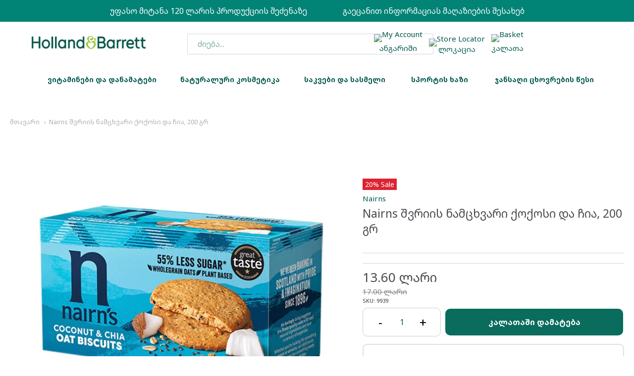

--- FILE ---
content_type: text/html; charset=utf-8
request_url: https://www.hollandandbarrett.ge/products/nairns
body_size: 42361
content:
<!doctype html>



















<!-- Proudly powered by Shopify - https://shopify.com -->


<html class="no-js product nairns-შვრიის-ნამცხვარი-ქოქოსი-და-ჩია-200-გრ" lang="en">
  <head>
    <link rel="stylesheet" href="//www.hollandandbarrett.ge/cdn/shop/t/16/assets/custom.css?v=103906654859825591971733763823">
<link rel="preconnect" href="https://fonts.googleapis.com">
<link rel="preconnect" href="https://fonts.gstatic.com" crossorigin>
<link href="https://fonts.googleapis.com/css2?family=Lobster&family=Noto+Sans+Georgian:wght@100..900&family=Oswald:wght@700&display=swap" rel="stylesheet">

    
               <link rel="stylesheet" type="text/css" href="https://cdn.jsdelivr.net/npm/slick-carousel@1.8.1/slick/slick.css"/>
<link rel="stylesheet" type="text/css" href="https://cdn.jsdelivr.net/npm/slick-carousel@1.8.1/slick/slick-theme.css"/>
                
<meta name="description" content="აღწერა *55%-ით შაქრის დაბალი შემცველობა *შვრიის მთლიანი მარცვლებით, რომელიც 45 კკალს შეიცავს. შვრიის ნამცხვრები არ შეიცავს ხელოვნურ ფერებს, არომატებს, კონსერვანტებს და სავსეა მთლიანი მარცვლეულითა დ..."> 
                
    
    <script>window.performance && window.performance.mark && window.performance.mark('shopify.content_for_header.start');</script><meta id="shopify-digital-wallet" name="shopify-digital-wallet" content="/40076083368/digital_wallets/dialog">
<link rel="alternate" hreflang="x-default" href="https://www.hollandandbarrett.ge/products/nairns">
<link rel="alternate" hreflang="en" href="https://www.hollandandbarrett.ge/products/nairns">
<link rel="alternate" hreflang="ka" href="https://www.hollandandbarrett.ge/ka/products/nairns">
<link rel="alternate" type="application/json+oembed" href="https://www.hollandandbarrett.ge/products/nairns.oembed">
<script async="async" src="/checkouts/internal/preloads.js?locale=en-GE"></script>
<script id="shopify-features" type="application/json">{"accessToken":"64a3b38ab35085ba2b52fb69c2dc9b5b","betas":["rich-media-storefront-analytics"],"domain":"www.hollandandbarrett.ge","predictiveSearch":true,"shopId":40076083368,"locale":"en"}</script>
<script>var Shopify = Shopify || {};
Shopify.shop = "gdtas18028.myshopify.com";
Shopify.locale = "en";
Shopify.currency = {"active":"GEL","rate":"1.0"};
Shopify.country = "GE";
Shopify.theme = {"name":"Working of samushao","id":143630532820,"schema_name":"Providence","schema_version":"5.10.2","theme_store_id":587,"role":"main"};
Shopify.theme.handle = "null";
Shopify.theme.style = {"id":null,"handle":null};
Shopify.cdnHost = "www.hollandandbarrett.ge/cdn";
Shopify.routes = Shopify.routes || {};
Shopify.routes.root = "/";</script>
<script type="module">!function(o){(o.Shopify=o.Shopify||{}).modules=!0}(window);</script>
<script>!function(o){function n(){var o=[];function n(){o.push(Array.prototype.slice.apply(arguments))}return n.q=o,n}var t=o.Shopify=o.Shopify||{};t.loadFeatures=n(),t.autoloadFeatures=n()}(window);</script>
<script id="shop-js-analytics" type="application/json">{"pageType":"product"}</script>
<script defer="defer" async type="module" src="//www.hollandandbarrett.ge/cdn/shopifycloud/shop-js/modules/v2/client.init-shop-cart-sync_C5BV16lS.en.esm.js"></script>
<script defer="defer" async type="module" src="//www.hollandandbarrett.ge/cdn/shopifycloud/shop-js/modules/v2/chunk.common_CygWptCX.esm.js"></script>
<script type="module">
  await import("//www.hollandandbarrett.ge/cdn/shopifycloud/shop-js/modules/v2/client.init-shop-cart-sync_C5BV16lS.en.esm.js");
await import("//www.hollandandbarrett.ge/cdn/shopifycloud/shop-js/modules/v2/chunk.common_CygWptCX.esm.js");

  window.Shopify.SignInWithShop?.initShopCartSync?.({"fedCMEnabled":true,"windoidEnabled":true});

</script>
<script>(function() {
  var isLoaded = false;
  function asyncLoad() {
    if (isLoaded) return;
    isLoaded = true;
    var urls = ["https:\/\/tabs.stationmade.com\/registered-scripts\/tabs-by-station.js?shop=gdtas18028.myshopify.com","\/\/cdn.wishpond.net\/connect.js?merchantId=1515615\u0026writeKey=673b4a5d5805\u0026shop=gdtas18028.myshopify.com","https:\/\/gdprcdn.b-cdn.net\/js\/gdpr_cookie_consent.min.js?shop=gdtas18028.myshopify.com"];
    for (var i = 0; i < urls.length; i++) {
      var s = document.createElement('script');
      s.type = 'text/javascript';
      s.async = true;
      s.src = urls[i];
      var x = document.getElementsByTagName('script')[0];
      x.parentNode.insertBefore(s, x);
    }
  };
  if(window.attachEvent) {
    window.attachEvent('onload', asyncLoad);
  } else {
    window.addEventListener('load', asyncLoad, false);
  }
})();</script>
<script id="__st">var __st={"a":40076083368,"offset":14400,"reqid":"766d5d15-9981-4dfe-be54-4ee6a55ae0cd-1768849191","pageurl":"www.hollandandbarrett.ge\/products\/nairns","u":"6c1ce73334bf","p":"product","rtyp":"product","rid":5282916171944};</script>
<script>window.ShopifyPaypalV4VisibilityTracking = true;</script>
<script id="captcha-bootstrap">!function(){'use strict';const t='contact',e='account',n='new_comment',o=[[t,t],['blogs',n],['comments',n],[t,'customer']],c=[[e,'customer_login'],[e,'guest_login'],[e,'recover_customer_password'],[e,'create_customer']],r=t=>t.map((([t,e])=>`form[action*='/${t}']:not([data-nocaptcha='true']) input[name='form_type'][value='${e}']`)).join(','),a=t=>()=>t?[...document.querySelectorAll(t)].map((t=>t.form)):[];function s(){const t=[...o],e=r(t);return a(e)}const i='password',u='form_key',d=['recaptcha-v3-token','g-recaptcha-response','h-captcha-response',i],f=()=>{try{return window.sessionStorage}catch{return}},m='__shopify_v',_=t=>t.elements[u];function p(t,e,n=!1){try{const o=window.sessionStorage,c=JSON.parse(o.getItem(e)),{data:r}=function(t){const{data:e,action:n}=t;return t[m]||n?{data:e,action:n}:{data:t,action:n}}(c);for(const[e,n]of Object.entries(r))t.elements[e]&&(t.elements[e].value=n);n&&o.removeItem(e)}catch(o){console.error('form repopulation failed',{error:o})}}const l='form_type',E='cptcha';function T(t){t.dataset[E]=!0}const w=window,h=w.document,L='Shopify',v='ce_forms',y='captcha';let A=!1;((t,e)=>{const n=(g='f06e6c50-85a8-45c8-87d0-21a2b65856fe',I='https://cdn.shopify.com/shopifycloud/storefront-forms-hcaptcha/ce_storefront_forms_captcha_hcaptcha.v1.5.2.iife.js',D={infoText:'Protected by hCaptcha',privacyText:'Privacy',termsText:'Terms'},(t,e,n)=>{const o=w[L][v],c=o.bindForm;if(c)return c(t,g,e,D).then(n);var r;o.q.push([[t,g,e,D],n]),r=I,A||(h.body.append(Object.assign(h.createElement('script'),{id:'captcha-provider',async:!0,src:r})),A=!0)});var g,I,D;w[L]=w[L]||{},w[L][v]=w[L][v]||{},w[L][v].q=[],w[L][y]=w[L][y]||{},w[L][y].protect=function(t,e){n(t,void 0,e),T(t)},Object.freeze(w[L][y]),function(t,e,n,w,h,L){const[v,y,A,g]=function(t,e,n){const i=e?o:[],u=t?c:[],d=[...i,...u],f=r(d),m=r(i),_=r(d.filter((([t,e])=>n.includes(e))));return[a(f),a(m),a(_),s()]}(w,h,L),I=t=>{const e=t.target;return e instanceof HTMLFormElement?e:e&&e.form},D=t=>v().includes(t);t.addEventListener('submit',(t=>{const e=I(t);if(!e)return;const n=D(e)&&!e.dataset.hcaptchaBound&&!e.dataset.recaptchaBound,o=_(e),c=g().includes(e)&&(!o||!o.value);(n||c)&&t.preventDefault(),c&&!n&&(function(t){try{if(!f())return;!function(t){const e=f();if(!e)return;const n=_(t);if(!n)return;const o=n.value;o&&e.removeItem(o)}(t);const e=Array.from(Array(32),(()=>Math.random().toString(36)[2])).join('');!function(t,e){_(t)||t.append(Object.assign(document.createElement('input'),{type:'hidden',name:u})),t.elements[u].value=e}(t,e),function(t,e){const n=f();if(!n)return;const o=[...t.querySelectorAll(`input[type='${i}']`)].map((({name:t})=>t)),c=[...d,...o],r={};for(const[a,s]of new FormData(t).entries())c.includes(a)||(r[a]=s);n.setItem(e,JSON.stringify({[m]:1,action:t.action,data:r}))}(t,e)}catch(e){console.error('failed to persist form',e)}}(e),e.submit())}));const S=(t,e)=>{t&&!t.dataset[E]&&(n(t,e.some((e=>e===t))),T(t))};for(const o of['focusin','change'])t.addEventListener(o,(t=>{const e=I(t);D(e)&&S(e,y())}));const B=e.get('form_key'),M=e.get(l),P=B&&M;t.addEventListener('DOMContentLoaded',(()=>{const t=y();if(P)for(const e of t)e.elements[l].value===M&&p(e,B);[...new Set([...A(),...v().filter((t=>'true'===t.dataset.shopifyCaptcha))])].forEach((e=>S(e,t)))}))}(h,new URLSearchParams(w.location.search),n,t,e,['guest_login'])})(!0,!0)}();</script>
<script integrity="sha256-4kQ18oKyAcykRKYeNunJcIwy7WH5gtpwJnB7kiuLZ1E=" data-source-attribution="shopify.loadfeatures" defer="defer" src="//www.hollandandbarrett.ge/cdn/shopifycloud/storefront/assets/storefront/load_feature-a0a9edcb.js" crossorigin="anonymous"></script>
<script data-source-attribution="shopify.dynamic_checkout.dynamic.init">var Shopify=Shopify||{};Shopify.PaymentButton=Shopify.PaymentButton||{isStorefrontPortableWallets:!0,init:function(){window.Shopify.PaymentButton.init=function(){};var t=document.createElement("script");t.src="https://www.hollandandbarrett.ge/cdn/shopifycloud/portable-wallets/latest/portable-wallets.en.js",t.type="module",document.head.appendChild(t)}};
</script>
<script data-source-attribution="shopify.dynamic_checkout.buyer_consent">
  function portableWalletsHideBuyerConsent(e){var t=document.getElementById("shopify-buyer-consent"),n=document.getElementById("shopify-subscription-policy-button");t&&n&&(t.classList.add("hidden"),t.setAttribute("aria-hidden","true"),n.removeEventListener("click",e))}function portableWalletsShowBuyerConsent(e){var t=document.getElementById("shopify-buyer-consent"),n=document.getElementById("shopify-subscription-policy-button");t&&n&&(t.classList.remove("hidden"),t.removeAttribute("aria-hidden"),n.addEventListener("click",e))}window.Shopify?.PaymentButton&&(window.Shopify.PaymentButton.hideBuyerConsent=portableWalletsHideBuyerConsent,window.Shopify.PaymentButton.showBuyerConsent=portableWalletsShowBuyerConsent);
</script>
<script data-source-attribution="shopify.dynamic_checkout.cart.bootstrap">document.addEventListener("DOMContentLoaded",(function(){function t(){return document.querySelector("shopify-accelerated-checkout-cart, shopify-accelerated-checkout")}if(t())Shopify.PaymentButton.init();else{new MutationObserver((function(e,n){t()&&(Shopify.PaymentButton.init(),n.disconnect())})).observe(document.body,{childList:!0,subtree:!0})}}));
</script>

<script>window.performance && window.performance.mark && window.performance.mark('shopify.content_for_header.end');</script>
    
<meta charset="utf-8">
<meta http-equiv="X-UA-Compatible" content="IE=edge,chrome=1">
<meta name="viewport" content="width=device-width, initial-scale=1">

<link rel="canonical" href="https://www.hollandandbarrett.ge/products/nairns">


  <link rel="shortcut icon" href="//www.hollandandbarrett.ge/cdn/shop/files/favicons_32x32.png?v=1613574060" type="image/png">












<title>Nairns შვრიის ნამცხვარი ქოქოსი და ჩია, 200 გრ | Holland &amp; Barrett Georgia</title>





  <meta name="description" content="აღწერა *55%-ით შაქრის დაბალი შემცველობა *შვრიის მთლიანი მარცვლებით, რომელიც 45 კკალს შეიცავს. შვრიის ნამცხვრები არ შეიცავს ხელოვნურ ფერებს, არომატებს, კონსერვანტებს და სავსეა მთლიანი მარცვლეულითა და ბოჭკოთი.ნაირნის ქოქოსის და ჩიას შვრიის ნამცხვრები შესანიშნავი საშუალებაა გემრიელი ხემსისთვის. რეკომენდაციები   დამატებითი">

    



  <meta property="og:type" content="product">
  <meta property="og:title" content="Nairns შვრიის ნამცხვარი ქოქოსი და ჩია, 200 გრ">
  <meta property="og:url" content="https://www.hollandandbarrett.ge/products/nairns">
  <meta property="og:description" content="აღწერა
*55%-ით შაქრის დაბალი შემცველობა *შვრიის მთლიანი მარცვლებით, რომელიც 45 კკალს შეიცავს. შვრიის ნამცხვრები არ შეიცავს ხელოვნურ ფერებს, არომატებს, კონსერვანტებს და სავსეა მთლიანი მარცვლეულითა და ბოჭკოთი.ნაირნის ქოქოსის და ჩიას შვრიის ნამცხვრები შესანიშნავი საშუალებაა გემრიელი ხემსისთვის.
რეკომენდაციები
 
დამატებითი ინფორმაცია
მიუხედავად იმისა, რომ ყველანაირად ვცდილობთ უახლესი ინფორმაცია მოგაწოდოთ ჩვენი ვებ გვერდის საშუალებით, გთხოვთ გამოყენებამდე ყოველთვის გაეცნოთ ანოტაციას, გაფრთხილებებს და პროდუქტის გამოყენების წესებს.">
  
    
    <meta property="og:image" content="http://www.hollandandbarrett.ge/cdn/shop/products/009939_A_1200x630.jpg?v=1736864761">
    <meta property="og:image:secure_url" content="https://www.hollandandbarrett.ge/cdn/shop/products/009939_A_1200x630.jpg?v=1736864761">
  
  <meta property="og:price:amount" content="13.60">
  <meta property="og:price:currency" content="GEL">




<meta property="og:site_name" content="Holland &amp; Barrett Georgia">





  <meta name="twitter:card" content="summary">





  <meta name="twitter:title" content="Nairns შვრიის ნამცხვარი ქოქოსი და ჩია, 200 გრ">
  <meta name="twitter:description" content="აღწერა
*55%-ით შაქრის დაბალი შემცველობა *შვრიის მთლიანი მარცვლებით, რომელიც 45 კკალს შეიცავს. შვრიის ნამცხვრები არ შეიცავს ხელოვნურ ფერებს, არომატებს, კონსერვანტებს და სავსეა მთლიანი მარცვლეულითა და ბ">
  <meta name="twitter:image" content="https://www.hollandandbarrett.ge/cdn/shop/products/009939_A_1200x630.jpg?v=1736864761">
  <meta name="twitter:image:width" content="1024">
  <meta name="twitter:image:height" content="1024">





    
    <link href="https://cdnjs.cloudflare.com/ajax/libs/normalize/8.0.1/normalize.min.css" rel="stylesheet" type="text/css" media="all" />
    <link href="https://cdnjs.cloudflare.com/ajax/libs/font-awesome/4.7.0/css/font-awesome.min.css" rel="stylesheet" type="text/css" media="all" />
    <link href="https://cdnjs.cloudflare.com/ajax/libs/flickity/2.2.1/flickity.min.css" rel="stylesheet" type="text/css" media="all" />
    
    <link href="//www.hollandandbarrett.ge/cdn/shopifycloud/shopify-plyr/v1.0/shopify-plyr.css" rel="stylesheet" type="text/css" media="all" />
    <link href="//www.hollandandbarrett.ge/cdn/shopifycloud/model-viewer-ui/assets/v1.0/model-viewer-ui.css" rel="stylesheet" type="text/css" media="all" />
    
    <link href="https://cdnjs.cloudflare.com/ajax/libs/jquery-typeahead/2.11.0/jquery.typeahead.min.css" rel="stylesheet" type="text/css" media="all" />
    <link href="//www.hollandandbarrett.ge/cdn/shop/t/16/assets/theme.scss.css?v=176708986639641468531732723143" rel="stylesheet" type="text/css" media="all" />
    <link href="//www.hollandandbarrett.ge/cdn/shop/t/16/assets/theme-custom.scss.css?v=2813353323655090401722617192" rel="stylesheet" type="text/css" media="all" />
    <link href="//www.hollandandbarrett.ge/cdn/shop/t/16/assets/fonts.scss.css?v=39022148420031269201761958499" rel="stylesheet" type="text/css" media="all" />

    
    <script src="https://cdnjs.cloudflare.com/ajax/libs/lazysizes/4.0.1/plugins/respimg/ls.respimg.min.js" async="async"></script>
    <script src="https://cdnjs.cloudflare.com/ajax/libs/lazysizes/4.0.1/plugins/rias/ls.rias.min.js" async="async"></script>
    <script src="https://cdnjs.cloudflare.com/ajax/libs/lazysizes/4.0.1/plugins/parent-fit/ls.parent-fit.min.js" async="async"></script>
    <script src="https://cdnjs.cloudflare.com/ajax/libs/lazysizes/4.0.1/plugins/bgset/ls.bgset.min.js" async="async"></script>
    <script src="https://cdnjs.cloudflare.com/ajax/libs/lazysizes/4.0.1/lazysizes.min.js" async="async"></script>

    <script>
  window.Station || (window.Station = {
    App: {
      config: {
        mediumScreen: 640,
        largeScreen: 1024
      }
    },
    Theme: {
      givenName: "Working of samushao",
      id: 143630532820,
      name: "Providence",
      version: "5.10.2",
      config: {
        enableSearchSuggestions: true,
        searchShowVendor: false,
        searchShowPrice: true,
        product: {
          enableDeepLinking: true,
          enableHighlightAddWhenSale: true,
          enableLightbox: true,
          enableQtyLimit: false,
          enableSelectAnOption: false,
          enableSetVariantFromSecondary: true,
          lightboxImageSize: null,
          primaryImageSize: "1024x1024",
          showPrimaryImageFirst: false
        }
      },
      current: {
        article: null,
        cart: {"note":null,"attributes":{},"original_total_price":0,"total_price":0,"total_discount":0,"total_weight":0.0,"item_count":0,"items":[],"requires_shipping":false,"currency":"GEL","items_subtotal_price":0,"cart_level_discount_applications":[],"checkout_charge_amount":0},
        collection: null,
        featured_media_id: 29258126262484,
        featuredImageID: 36696541495508,
        product: {"id":5282916171944,"title":"Nairns შვრიის ნამცხვარი ქოქოსი და ჩია, 200 გრ","handle":"nairns","description":"\u003ch6\u003eაღწერა\u003c\/h6\u003e\n\u003cp\u003e*55%-ით შაქრის დაბალი შემცველობა *შვრიის მთლიანი მარცვლებით, რომელიც 45 კკალს შეიცავს. შვრიის ნამცხვრები არ შეიცავს ხელოვნურ ფერებს, არომატებს, კონსერვანტებს და სავსეა მთლიანი მარცვლეულითა და ბოჭკოთი.ნაირნის ქოქოსის და ჩიას შვრიის ნამცხვრები შესანიშნავი საშუალებაა გემრიელი ხემსისთვის.\u003c\/p\u003e\n\u003ch6\u003eრეკომენდაციები\u003c\/h6\u003e\n\u003cp\u003e \u003cbr\u003e\u003c\/p\u003e\n\u003ch6\u003eდამატებითი ინფორმაცია\u003c\/h6\u003e\n\u003cp\u003e\u003cspan\u003eმიუხედავად\u003c\/span\u003e\u003cspan\u003e \u003c\/span\u003e\u003cspan\u003eიმისა\u003c\/span\u003e\u003cspan\u003e, \u003c\/span\u003e\u003cspan\u003eრომ\u003c\/span\u003e\u003cspan\u003e \u003c\/span\u003e\u003cspan\u003eყველანაირად\u003c\/span\u003e\u003cspan\u003e \u003c\/span\u003e\u003cspan\u003eვცდილობთ\u003c\/span\u003e\u003cspan\u003e \u003c\/span\u003e\u003cspan\u003eუახლესი\u003c\/span\u003e\u003cspan\u003e \u003c\/span\u003e\u003cspan\u003eინფორმაცია\u003c\/span\u003e\u003cspan\u003e \u003c\/span\u003e\u003cspan\u003eმოგაწოდოთ\u003c\/span\u003e\u003cspan\u003e \u003c\/span\u003e\u003cspan\u003eჩვენი\u003c\/span\u003e\u003cspan\u003e \u003c\/span\u003e\u003cspan\u003eვებ\u003c\/span\u003e\u003cspan\u003e \u003c\/span\u003e\u003cspan\u003eგვერდის\u003c\/span\u003e\u003cspan\u003e \u003c\/span\u003e\u003cspan\u003eსაშუალებით\u003c\/span\u003e\u003cspan\u003e, \u003c\/span\u003e\u003cspan\u003eგთხოვთ\u003c\/span\u003e\u003cspan\u003e \u003c\/span\u003e\u003cspan\u003eგამოყენებამდე\u003c\/span\u003e\u003cspan\u003e \u003c\/span\u003e\u003cspan\u003eყოველთვის\u003c\/span\u003e\u003cspan\u003e \u003c\/span\u003e\u003cspan\u003eგაეცნოთ\u003c\/span\u003e\u003cspan\u003e \u003c\/span\u003e\u003cspan\u003eანოტაციას\u003c\/span\u003e\u003cspan\u003e, \u003c\/span\u003e\u003cspan\u003eგაფრთხილებებს\u003c\/span\u003e\u003cspan\u003e \u003c\/span\u003e\u003cspan\u003eდა\u003c\/span\u003e\u003cspan\u003e \u003c\/span\u003e\u003cspan\u003eპროდუქტის\u003c\/span\u003e\u003cspan\u003e \u003c\/span\u003e\u003cspan\u003eგამოყენების\u003c\/span\u003e\u003cspan\u003e \u003c\/span\u003e\u003cspan\u003eწესებს\u003c\/span\u003e\u003cspan\u003e.\u003c\/span\u003e\u003c\/p\u003e","published_at":"2025-06-23T21:56:15+04:00","created_at":"2020-06-08T15:43:11+04:00","vendor":"Nairns","type":"ნამცხვარი","tags":["საკვები და სასმელი","ხემსები"],"price":1360,"price_min":1360,"price_max":1360,"available":true,"price_varies":false,"compare_at_price":1700,"compare_at_price_min":1700,"compare_at_price_max":1700,"compare_at_price_varies":false,"variants":[{"id":34633754214568,"title":"Default Title","option1":"Default Title","option2":null,"option3":null,"sku":"9939","requires_shipping":true,"taxable":true,"featured_image":null,"available":true,"name":"Nairns შვრიის ნამცხვარი ქოქოსი და ჩია, 200 გრ","public_title":null,"options":["Default Title"],"price":1360,"weight":0,"compare_at_price":1700,"inventory_management":"shopify","barcode":"612322001063","requires_selling_plan":false,"selling_plan_allocations":[]}],"images":["\/\/www.hollandandbarrett.ge\/cdn\/shop\/products\/009939_A.jpg?v=1736864761"],"featured_image":"\/\/www.hollandandbarrett.ge\/cdn\/shop\/products\/009939_A.jpg?v=1736864761","options":["Title"],"media":[{"alt":null,"id":29258126262484,"position":1,"preview_image":{"aspect_ratio":1.0,"height":724,"width":724,"src":"\/\/www.hollandandbarrett.ge\/cdn\/shop\/products\/009939_A.jpg?v=1736864761"},"aspect_ratio":1.0,"height":724,"media_type":"image","src":"\/\/www.hollandandbarrett.ge\/cdn\/shop\/products\/009939_A.jpg?v=1736864761","width":724}],"requires_selling_plan":false,"selling_plan_groups":[],"content":"\u003ch6\u003eაღწერა\u003c\/h6\u003e\n\u003cp\u003e*55%-ით შაქრის დაბალი შემცველობა *შვრიის მთლიანი მარცვლებით, რომელიც 45 კკალს შეიცავს. შვრიის ნამცხვრები არ შეიცავს ხელოვნურ ფერებს, არომატებს, კონსერვანტებს და სავსეა მთლიანი მარცვლეულითა და ბოჭკოთი.ნაირნის ქოქოსის და ჩიას შვრიის ნამცხვრები შესანიშნავი საშუალებაა გემრიელი ხემსისთვის.\u003c\/p\u003e\n\u003ch6\u003eრეკომენდაციები\u003c\/h6\u003e\n\u003cp\u003e \u003cbr\u003e\u003c\/p\u003e\n\u003ch6\u003eდამატებითი ინფორმაცია\u003c\/h6\u003e\n\u003cp\u003e\u003cspan\u003eმიუხედავად\u003c\/span\u003e\u003cspan\u003e \u003c\/span\u003e\u003cspan\u003eიმისა\u003c\/span\u003e\u003cspan\u003e, \u003c\/span\u003e\u003cspan\u003eრომ\u003c\/span\u003e\u003cspan\u003e \u003c\/span\u003e\u003cspan\u003eყველანაირად\u003c\/span\u003e\u003cspan\u003e \u003c\/span\u003e\u003cspan\u003eვცდილობთ\u003c\/span\u003e\u003cspan\u003e \u003c\/span\u003e\u003cspan\u003eუახლესი\u003c\/span\u003e\u003cspan\u003e \u003c\/span\u003e\u003cspan\u003eინფორმაცია\u003c\/span\u003e\u003cspan\u003e \u003c\/span\u003e\u003cspan\u003eმოგაწოდოთ\u003c\/span\u003e\u003cspan\u003e \u003c\/span\u003e\u003cspan\u003eჩვენი\u003c\/span\u003e\u003cspan\u003e \u003c\/span\u003e\u003cspan\u003eვებ\u003c\/span\u003e\u003cspan\u003e \u003c\/span\u003e\u003cspan\u003eგვერდის\u003c\/span\u003e\u003cspan\u003e \u003c\/span\u003e\u003cspan\u003eსაშუალებით\u003c\/span\u003e\u003cspan\u003e, \u003c\/span\u003e\u003cspan\u003eგთხოვთ\u003c\/span\u003e\u003cspan\u003e \u003c\/span\u003e\u003cspan\u003eგამოყენებამდე\u003c\/span\u003e\u003cspan\u003e \u003c\/span\u003e\u003cspan\u003eყოველთვის\u003c\/span\u003e\u003cspan\u003e \u003c\/span\u003e\u003cspan\u003eგაეცნოთ\u003c\/span\u003e\u003cspan\u003e \u003c\/span\u003e\u003cspan\u003eანოტაციას\u003c\/span\u003e\u003cspan\u003e, \u003c\/span\u003e\u003cspan\u003eგაფრთხილებებს\u003c\/span\u003e\u003cspan\u003e \u003c\/span\u003e\u003cspan\u003eდა\u003c\/span\u003e\u003cspan\u003e \u003c\/span\u003e\u003cspan\u003eპროდუქტის\u003c\/span\u003e\u003cspan\u003e \u003c\/span\u003e\u003cspan\u003eგამოყენების\u003c\/span\u003e\u003cspan\u003e \u003c\/span\u003e\u003cspan\u003eწესებს\u003c\/span\u003e\u003cspan\u003e.\u003c\/span\u003e\u003c\/p\u003e"},
        template: "product",
        templateType: "product",
        variant: {"id":34633754214568,"title":"Default Title","option1":"Default Title","option2":null,"option3":null,"sku":"9939","requires_shipping":true,"taxable":true,"featured_image":null,"available":true,"name":"Nairns შვრიის ნამცხვარი ქოქოსი და ჩია, 200 გრ","public_title":null,"options":["Default Title"],"price":1360,"weight":0,"compare_at_price":1700,"inventory_management":"shopify","barcode":"612322001063","requires_selling_plan":false,"selling_plan_allocations":[]},
        players: {
          youtube: {},
          vimeo: {}
        }
      },
      customerLoggedIn: false,
      shop: {
        collectionsCount: 364,
        currency: "GEL",
        domain: "www.hollandandbarrett.ge",
        locale: "en",
        moneyFormat: "{{amount}} ლარი",
        moneyWithCurrencyFormat: "{{amount}} ლარი",
        name: "Holland \u0026amp; Barrett Georgia",
        productsCount: 912,
        url: "https:\/\/www.hollandandbarrett.ge",
        
        root: "\/"
      },
      i18n: {
        search: {
          suggestions: {
            products: "პროდუქცია",
            collections: "კოლექცია",
            pages: "გვერდი",
            articles: "ბლოგი",
          },
          results: {
            show: "ყველას ჩვენება",
            none: "პროდუქცია არ მოიძებნა"
          }
        },
        cart: {
          itemCount: {
            zero: "0 ნივთი",
            one: "1 ნივთი",
            other: "{{ count }} ნივთი"
          },
          notification: {
            productAdded: "{{ product_title }} დაემატა კალათაში {{ view_cart_link }}",
            viewCartLink: "კალათის ნახვა"
          }
        },
        map: {
          errors: {
            addressError: "Error looking up that address",
            addressNoResults: "No results for that address",
            addressQueryLimitHTML: "You have exceeded the Google API usage limit. Consider upgrading to a \u003ca href=\"https:\/\/developers.google.com\/maps\/premium\/usage-limits\"\u003ePremium Plan\u003c\/a\u003e.",
            authErrorHTML: "There was a problem authenticating your Google Maps API Key"
          }
        },
        product: {
          addToCart: "კალათში დამატება",
          soldOut: "არ არის მარაგში",
          unavailable: "არ არის მარაგში"
        }
      }
    }
  });
  window.Station.Theme.current.inventory || (window.Station.Theme.current.inventory = {34633754214568: {
        policy: "deny",
        quantity: 3
      }
});
</script>


    
    <script src="https://www.youtube.com/player_api" type="text/javascript"></script>
    <script src="https://player.vimeo.com/api/player.js" type="text/javascript"></script>
    
    <script src="https://cdnjs.cloudflare.com/ajax/libs/modernizr/2.8.3/modernizr.min.js" type="text/javascript"></script>
    <script src="https://cdnjs.cloudflare.com/ajax/libs/lodash.js/4.17.4/lodash.min.js" type="text/javascript"></script>
    <script src="https://cdnjs.cloudflare.com/ajax/libs/jquery/3.1.1/jquery.min.js" type="text/javascript"></script>
    <script src="https://cdnjs.cloudflare.com/ajax/libs/jquery.matchHeight/0.7.0/jquery.matchHeight-min.js" type="text/javascript"></script>
    <script src="https://cdnjs.cloudflare.com/ajax/libs/velocity/1.3.1/velocity.min.js" type="text/javascript"></script>
    <script src="https://cdnjs.cloudflare.com/ajax/libs/flickity/2.2.1/flickity.pkgd.min.js" type="text/javascript"></script>
    <script src="https://cdnjs.cloudflare.com/ajax/libs/jquery-typeahead/2.11.0/jquery.typeahead.min.js" type="text/javascript"></script>
    <script src="https://cdnjs.cloudflare.com/ajax/libs/fancybox/2.1.5/jquery.fancybox.min.js" type="text/javascript"></script>
    <script src="https://cdnjs.cloudflare.com/ajax/libs/fitvids/1.1.0/jquery.fitvids.min.js" type="text/javascript"></script>
    <script src="https://cdnjs.cloudflare.com/ajax/libs/jquery-zoom/1.7.18/jquery.zoom.min.js" type="text/javascript"></script>
    <script src="https://cdnjs.cloudflare.com/ajax/libs/jquery-cookie/1.4.1/jquery.cookie.min.js" type="text/javascript"></script>
    <script src="//www.hollandandbarrett.ge/cdn/shopifycloud/storefront/assets/themes_support/shopify_common-5f594365.js" type="text/javascript"></script>

    
  










    <link rel="preconnect" href="https://fonts.googleapis.com">
<link rel="preconnect" href="https://fonts.gstatic.com" crossorigin>
<link href="https://fonts.googleapis.com/css2?family=Lobster&family=Oswald:wght@700&display=swap" rel="stylesheet">
<script src="https://cdn.shopify.com/extensions/019bc2d0-0f91-74d4-a43b-076b6407206d/quick-announcement-bar-prod-97/assets/quickannouncementbar.js" type="text/javascript" defer="defer"></script>
<link href="https://monorail-edge.shopifysvc.com" rel="dns-prefetch">
<script>(function(){if ("sendBeacon" in navigator && "performance" in window) {try {var session_token_from_headers = performance.getEntriesByType('navigation')[0].serverTiming.find(x => x.name == '_s').description;} catch {var session_token_from_headers = undefined;}var session_cookie_matches = document.cookie.match(/_shopify_s=([^;]*)/);var session_token_from_cookie = session_cookie_matches && session_cookie_matches.length === 2 ? session_cookie_matches[1] : "";var session_token = session_token_from_headers || session_token_from_cookie || "";function handle_abandonment_event(e) {var entries = performance.getEntries().filter(function(entry) {return /monorail-edge.shopifysvc.com/.test(entry.name);});if (!window.abandonment_tracked && entries.length === 0) {window.abandonment_tracked = true;var currentMs = Date.now();var navigation_start = performance.timing.navigationStart;var payload = {shop_id: 40076083368,url: window.location.href,navigation_start,duration: currentMs - navigation_start,session_token,page_type: "product"};window.navigator.sendBeacon("https://monorail-edge.shopifysvc.com/v1/produce", JSON.stringify({schema_id: "online_store_buyer_site_abandonment/1.1",payload: payload,metadata: {event_created_at_ms: currentMs,event_sent_at_ms: currentMs}}));}}window.addEventListener('pagehide', handle_abandonment_event);}}());</script>
<script id="web-pixels-manager-setup">(function e(e,d,r,n,o){if(void 0===o&&(o={}),!Boolean(null===(a=null===(i=window.Shopify)||void 0===i?void 0:i.analytics)||void 0===a?void 0:a.replayQueue)){var i,a;window.Shopify=window.Shopify||{};var t=window.Shopify;t.analytics=t.analytics||{};var s=t.analytics;s.replayQueue=[],s.publish=function(e,d,r){return s.replayQueue.push([e,d,r]),!0};try{self.performance.mark("wpm:start")}catch(e){}var l=function(){var e={modern:/Edge?\/(1{2}[4-9]|1[2-9]\d|[2-9]\d{2}|\d{4,})\.\d+(\.\d+|)|Firefox\/(1{2}[4-9]|1[2-9]\d|[2-9]\d{2}|\d{4,})\.\d+(\.\d+|)|Chrom(ium|e)\/(9{2}|\d{3,})\.\d+(\.\d+|)|(Maci|X1{2}).+ Version\/(15\.\d+|(1[6-9]|[2-9]\d|\d{3,})\.\d+)([,.]\d+|)( \(\w+\)|)( Mobile\/\w+|) Safari\/|Chrome.+OPR\/(9{2}|\d{3,})\.\d+\.\d+|(CPU[ +]OS|iPhone[ +]OS|CPU[ +]iPhone|CPU IPhone OS|CPU iPad OS)[ +]+(15[._]\d+|(1[6-9]|[2-9]\d|\d{3,})[._]\d+)([._]\d+|)|Android:?[ /-](13[3-9]|1[4-9]\d|[2-9]\d{2}|\d{4,})(\.\d+|)(\.\d+|)|Android.+Firefox\/(13[5-9]|1[4-9]\d|[2-9]\d{2}|\d{4,})\.\d+(\.\d+|)|Android.+Chrom(ium|e)\/(13[3-9]|1[4-9]\d|[2-9]\d{2}|\d{4,})\.\d+(\.\d+|)|SamsungBrowser\/([2-9]\d|\d{3,})\.\d+/,legacy:/Edge?\/(1[6-9]|[2-9]\d|\d{3,})\.\d+(\.\d+|)|Firefox\/(5[4-9]|[6-9]\d|\d{3,})\.\d+(\.\d+|)|Chrom(ium|e)\/(5[1-9]|[6-9]\d|\d{3,})\.\d+(\.\d+|)([\d.]+$|.*Safari\/(?![\d.]+ Edge\/[\d.]+$))|(Maci|X1{2}).+ Version\/(10\.\d+|(1[1-9]|[2-9]\d|\d{3,})\.\d+)([,.]\d+|)( \(\w+\)|)( Mobile\/\w+|) Safari\/|Chrome.+OPR\/(3[89]|[4-9]\d|\d{3,})\.\d+\.\d+|(CPU[ +]OS|iPhone[ +]OS|CPU[ +]iPhone|CPU IPhone OS|CPU iPad OS)[ +]+(10[._]\d+|(1[1-9]|[2-9]\d|\d{3,})[._]\d+)([._]\d+|)|Android:?[ /-](13[3-9]|1[4-9]\d|[2-9]\d{2}|\d{4,})(\.\d+|)(\.\d+|)|Mobile Safari.+OPR\/([89]\d|\d{3,})\.\d+\.\d+|Android.+Firefox\/(13[5-9]|1[4-9]\d|[2-9]\d{2}|\d{4,})\.\d+(\.\d+|)|Android.+Chrom(ium|e)\/(13[3-9]|1[4-9]\d|[2-9]\d{2}|\d{4,})\.\d+(\.\d+|)|Android.+(UC? ?Browser|UCWEB|U3)[ /]?(15\.([5-9]|\d{2,})|(1[6-9]|[2-9]\d|\d{3,})\.\d+)\.\d+|SamsungBrowser\/(5\.\d+|([6-9]|\d{2,})\.\d+)|Android.+MQ{2}Browser\/(14(\.(9|\d{2,})|)|(1[5-9]|[2-9]\d|\d{3,})(\.\d+|))(\.\d+|)|K[Aa][Ii]OS\/(3\.\d+|([4-9]|\d{2,})\.\d+)(\.\d+|)/},d=e.modern,r=e.legacy,n=navigator.userAgent;return n.match(d)?"modern":n.match(r)?"legacy":"unknown"}(),u="modern"===l?"modern":"legacy",c=(null!=n?n:{modern:"",legacy:""})[u],f=function(e){return[e.baseUrl,"/wpm","/b",e.hashVersion,"modern"===e.buildTarget?"m":"l",".js"].join("")}({baseUrl:d,hashVersion:r,buildTarget:u}),m=function(e){var d=e.version,r=e.bundleTarget,n=e.surface,o=e.pageUrl,i=e.monorailEndpoint;return{emit:function(e){var a=e.status,t=e.errorMsg,s=(new Date).getTime(),l=JSON.stringify({metadata:{event_sent_at_ms:s},events:[{schema_id:"web_pixels_manager_load/3.1",payload:{version:d,bundle_target:r,page_url:o,status:a,surface:n,error_msg:t},metadata:{event_created_at_ms:s}}]});if(!i)return console&&console.warn&&console.warn("[Web Pixels Manager] No Monorail endpoint provided, skipping logging."),!1;try{return self.navigator.sendBeacon.bind(self.navigator)(i,l)}catch(e){}var u=new XMLHttpRequest;try{return u.open("POST",i,!0),u.setRequestHeader("Content-Type","text/plain"),u.send(l),!0}catch(e){return console&&console.warn&&console.warn("[Web Pixels Manager] Got an unhandled error while logging to Monorail."),!1}}}}({version:r,bundleTarget:l,surface:e.surface,pageUrl:self.location.href,monorailEndpoint:e.monorailEndpoint});try{o.browserTarget=l,function(e){var d=e.src,r=e.async,n=void 0===r||r,o=e.onload,i=e.onerror,a=e.sri,t=e.scriptDataAttributes,s=void 0===t?{}:t,l=document.createElement("script"),u=document.querySelector("head"),c=document.querySelector("body");if(l.async=n,l.src=d,a&&(l.integrity=a,l.crossOrigin="anonymous"),s)for(var f in s)if(Object.prototype.hasOwnProperty.call(s,f))try{l.dataset[f]=s[f]}catch(e){}if(o&&l.addEventListener("load",o),i&&l.addEventListener("error",i),u)u.appendChild(l);else{if(!c)throw new Error("Did not find a head or body element to append the script");c.appendChild(l)}}({src:f,async:!0,onload:function(){if(!function(){var e,d;return Boolean(null===(d=null===(e=window.Shopify)||void 0===e?void 0:e.analytics)||void 0===d?void 0:d.initialized)}()){var d=window.webPixelsManager.init(e)||void 0;if(d){var r=window.Shopify.analytics;r.replayQueue.forEach((function(e){var r=e[0],n=e[1],o=e[2];d.publishCustomEvent(r,n,o)})),r.replayQueue=[],r.publish=d.publishCustomEvent,r.visitor=d.visitor,r.initialized=!0}}},onerror:function(){return m.emit({status:"failed",errorMsg:"".concat(f," has failed to load")})},sri:function(e){var d=/^sha384-[A-Za-z0-9+/=]+$/;return"string"==typeof e&&d.test(e)}(c)?c:"",scriptDataAttributes:o}),m.emit({status:"loading"})}catch(e){m.emit({status:"failed",errorMsg:(null==e?void 0:e.message)||"Unknown error"})}}})({shopId: 40076083368,storefrontBaseUrl: "https://www.hollandandbarrett.ge",extensionsBaseUrl: "https://extensions.shopifycdn.com/cdn/shopifycloud/web-pixels-manager",monorailEndpoint: "https://monorail-edge.shopifysvc.com/unstable/produce_batch",surface: "storefront-renderer",enabledBetaFlags: ["2dca8a86"],webPixelsConfigList: [{"id":"1621229780","configuration":"{\"pixel_id\":\"1481740295369985\",\"pixel_type\":\"facebook_pixel\"}","eventPayloadVersion":"v1","runtimeContext":"OPEN","scriptVersion":"ca16bc87fe92b6042fbaa3acc2fbdaa6","type":"APP","apiClientId":2329312,"privacyPurposes":["ANALYTICS","MARKETING","SALE_OF_DATA"],"dataSharingAdjustments":{"protectedCustomerApprovalScopes":["read_customer_address","read_customer_email","read_customer_name","read_customer_personal_data","read_customer_phone"]}},{"id":"shopify-app-pixel","configuration":"{}","eventPayloadVersion":"v1","runtimeContext":"STRICT","scriptVersion":"0450","apiClientId":"shopify-pixel","type":"APP","privacyPurposes":["ANALYTICS","MARKETING"]},{"id":"shopify-custom-pixel","eventPayloadVersion":"v1","runtimeContext":"LAX","scriptVersion":"0450","apiClientId":"shopify-pixel","type":"CUSTOM","privacyPurposes":["ANALYTICS","MARKETING"]}],isMerchantRequest: false,initData: {"shop":{"name":"Holland \u0026 Barrett Georgia","paymentSettings":{"currencyCode":"GEL"},"myshopifyDomain":"gdtas18028.myshopify.com","countryCode":"GE","storefrontUrl":"https:\/\/www.hollandandbarrett.ge"},"customer":null,"cart":null,"checkout":null,"productVariants":[{"price":{"amount":13.6,"currencyCode":"GEL"},"product":{"title":"Nairns შვრიის ნამცხვარი ქოქოსი და ჩია, 200 გრ","vendor":"Nairns","id":"5282916171944","untranslatedTitle":"Nairns შვრიის ნამცხვარი ქოქოსი და ჩია, 200 გრ","url":"\/products\/nairns","type":"ნამცხვარი"},"id":"34633754214568","image":{"src":"\/\/www.hollandandbarrett.ge\/cdn\/shop\/products\/009939_A.jpg?v=1736864761"},"sku":"9939","title":"Default Title","untranslatedTitle":"Default Title"}],"purchasingCompany":null},},"https://www.hollandandbarrett.ge/cdn","fcfee988w5aeb613cpc8e4bc33m6693e112",{"modern":"","legacy":""},{"shopId":"40076083368","storefrontBaseUrl":"https:\/\/www.hollandandbarrett.ge","extensionBaseUrl":"https:\/\/extensions.shopifycdn.com\/cdn\/shopifycloud\/web-pixels-manager","surface":"storefront-renderer","enabledBetaFlags":"[\"2dca8a86\"]","isMerchantRequest":"false","hashVersion":"fcfee988w5aeb613cpc8e4bc33m6693e112","publish":"custom","events":"[[\"page_viewed\",{}],[\"product_viewed\",{\"productVariant\":{\"price\":{\"amount\":13.6,\"currencyCode\":\"GEL\"},\"product\":{\"title\":\"Nairns შვრიის ნამცხვარი ქოქოსი და ჩია, 200 გრ\",\"vendor\":\"Nairns\",\"id\":\"5282916171944\",\"untranslatedTitle\":\"Nairns შვრიის ნამცხვარი ქოქოსი და ჩია, 200 გრ\",\"url\":\"\/products\/nairns\",\"type\":\"ნამცხვარი\"},\"id\":\"34633754214568\",\"image\":{\"src\":\"\/\/www.hollandandbarrett.ge\/cdn\/shop\/products\/009939_A.jpg?v=1736864761\"},\"sku\":\"9939\",\"title\":\"Default Title\",\"untranslatedTitle\":\"Default Title\"}}]]"});</script><script>
  window.ShopifyAnalytics = window.ShopifyAnalytics || {};
  window.ShopifyAnalytics.meta = window.ShopifyAnalytics.meta || {};
  window.ShopifyAnalytics.meta.currency = 'GEL';
  var meta = {"product":{"id":5282916171944,"gid":"gid:\/\/shopify\/Product\/5282916171944","vendor":"Nairns","type":"ნამცხვარი","handle":"nairns","variants":[{"id":34633754214568,"price":1360,"name":"Nairns შვრიის ნამცხვარი ქოქოსი და ჩია, 200 გრ","public_title":null,"sku":"9939"}],"remote":false},"page":{"pageType":"product","resourceType":"product","resourceId":5282916171944,"requestId":"766d5d15-9981-4dfe-be54-4ee6a55ae0cd-1768849191"}};
  for (var attr in meta) {
    window.ShopifyAnalytics.meta[attr] = meta[attr];
  }
</script>
<script class="analytics">
  (function () {
    var customDocumentWrite = function(content) {
      var jquery = null;

      if (window.jQuery) {
        jquery = window.jQuery;
      } else if (window.Checkout && window.Checkout.$) {
        jquery = window.Checkout.$;
      }

      if (jquery) {
        jquery('body').append(content);
      }
    };

    var hasLoggedConversion = function(token) {
      if (token) {
        return document.cookie.indexOf('loggedConversion=' + token) !== -1;
      }
      return false;
    }

    var setCookieIfConversion = function(token) {
      if (token) {
        var twoMonthsFromNow = new Date(Date.now());
        twoMonthsFromNow.setMonth(twoMonthsFromNow.getMonth() + 2);

        document.cookie = 'loggedConversion=' + token + '; expires=' + twoMonthsFromNow;
      }
    }

    var trekkie = window.ShopifyAnalytics.lib = window.trekkie = window.trekkie || [];
    if (trekkie.integrations) {
      return;
    }
    trekkie.methods = [
      'identify',
      'page',
      'ready',
      'track',
      'trackForm',
      'trackLink'
    ];
    trekkie.factory = function(method) {
      return function() {
        var args = Array.prototype.slice.call(arguments);
        args.unshift(method);
        trekkie.push(args);
        return trekkie;
      };
    };
    for (var i = 0; i < trekkie.methods.length; i++) {
      var key = trekkie.methods[i];
      trekkie[key] = trekkie.factory(key);
    }
    trekkie.load = function(config) {
      trekkie.config = config || {};
      trekkie.config.initialDocumentCookie = document.cookie;
      var first = document.getElementsByTagName('script')[0];
      var script = document.createElement('script');
      script.type = 'text/javascript';
      script.onerror = function(e) {
        var scriptFallback = document.createElement('script');
        scriptFallback.type = 'text/javascript';
        scriptFallback.onerror = function(error) {
                var Monorail = {
      produce: function produce(monorailDomain, schemaId, payload) {
        var currentMs = new Date().getTime();
        var event = {
          schema_id: schemaId,
          payload: payload,
          metadata: {
            event_created_at_ms: currentMs,
            event_sent_at_ms: currentMs
          }
        };
        return Monorail.sendRequest("https://" + monorailDomain + "/v1/produce", JSON.stringify(event));
      },
      sendRequest: function sendRequest(endpointUrl, payload) {
        // Try the sendBeacon API
        if (window && window.navigator && typeof window.navigator.sendBeacon === 'function' && typeof window.Blob === 'function' && !Monorail.isIos12()) {
          var blobData = new window.Blob([payload], {
            type: 'text/plain'
          });

          if (window.navigator.sendBeacon(endpointUrl, blobData)) {
            return true;
          } // sendBeacon was not successful

        } // XHR beacon

        var xhr = new XMLHttpRequest();

        try {
          xhr.open('POST', endpointUrl);
          xhr.setRequestHeader('Content-Type', 'text/plain');
          xhr.send(payload);
        } catch (e) {
          console.log(e);
        }

        return false;
      },
      isIos12: function isIos12() {
        return window.navigator.userAgent.lastIndexOf('iPhone; CPU iPhone OS 12_') !== -1 || window.navigator.userAgent.lastIndexOf('iPad; CPU OS 12_') !== -1;
      }
    };
    Monorail.produce('monorail-edge.shopifysvc.com',
      'trekkie_storefront_load_errors/1.1',
      {shop_id: 40076083368,
      theme_id: 143630532820,
      app_name: "storefront",
      context_url: window.location.href,
      source_url: "//www.hollandandbarrett.ge/cdn/s/trekkie.storefront.cd680fe47e6c39ca5d5df5f0a32d569bc48c0f27.min.js"});

        };
        scriptFallback.async = true;
        scriptFallback.src = '//www.hollandandbarrett.ge/cdn/s/trekkie.storefront.cd680fe47e6c39ca5d5df5f0a32d569bc48c0f27.min.js';
        first.parentNode.insertBefore(scriptFallback, first);
      };
      script.async = true;
      script.src = '//www.hollandandbarrett.ge/cdn/s/trekkie.storefront.cd680fe47e6c39ca5d5df5f0a32d569bc48c0f27.min.js';
      first.parentNode.insertBefore(script, first);
    };
    trekkie.load(
      {"Trekkie":{"appName":"storefront","development":false,"defaultAttributes":{"shopId":40076083368,"isMerchantRequest":null,"themeId":143630532820,"themeCityHash":"989413299613724005","contentLanguage":"en","currency":"GEL","eventMetadataId":"2fc4f5b3-96cf-4219-9a17-6da823a31f14"},"isServerSideCookieWritingEnabled":true,"monorailRegion":"shop_domain","enabledBetaFlags":["65f19447"]},"Session Attribution":{},"S2S":{"facebookCapiEnabled":true,"source":"trekkie-storefront-renderer","apiClientId":580111}}
    );

    var loaded = false;
    trekkie.ready(function() {
      if (loaded) return;
      loaded = true;

      window.ShopifyAnalytics.lib = window.trekkie;

      var originalDocumentWrite = document.write;
      document.write = customDocumentWrite;
      try { window.ShopifyAnalytics.merchantGoogleAnalytics.call(this); } catch(error) {};
      document.write = originalDocumentWrite;

      window.ShopifyAnalytics.lib.page(null,{"pageType":"product","resourceType":"product","resourceId":5282916171944,"requestId":"766d5d15-9981-4dfe-be54-4ee6a55ae0cd-1768849191","shopifyEmitted":true});

      var match = window.location.pathname.match(/checkouts\/(.+)\/(thank_you|post_purchase)/)
      var token = match? match[1]: undefined;
      if (!hasLoggedConversion(token)) {
        setCookieIfConversion(token);
        window.ShopifyAnalytics.lib.track("Viewed Product",{"currency":"GEL","variantId":34633754214568,"productId":5282916171944,"productGid":"gid:\/\/shopify\/Product\/5282916171944","name":"Nairns შვრიის ნამცხვარი ქოქოსი და ჩია, 200 გრ","price":"13.60","sku":"9939","brand":"Nairns","variant":null,"category":"ნამცხვარი","nonInteraction":true,"remote":false},undefined,undefined,{"shopifyEmitted":true});
      window.ShopifyAnalytics.lib.track("monorail:\/\/trekkie_storefront_viewed_product\/1.1",{"currency":"GEL","variantId":34633754214568,"productId":5282916171944,"productGid":"gid:\/\/shopify\/Product\/5282916171944","name":"Nairns შვრიის ნამცხვარი ქოქოსი და ჩია, 200 გრ","price":"13.60","sku":"9939","brand":"Nairns","variant":null,"category":"ნამცხვარი","nonInteraction":true,"remote":false,"referer":"https:\/\/www.hollandandbarrett.ge\/products\/nairns"});
      }
    });


        var eventsListenerScript = document.createElement('script');
        eventsListenerScript.async = true;
        eventsListenerScript.src = "//www.hollandandbarrett.ge/cdn/shopifycloud/storefront/assets/shop_events_listener-3da45d37.js";
        document.getElementsByTagName('head')[0].appendChild(eventsListenerScript);

})();</script>
<script
  defer
  src="https://www.hollandandbarrett.ge/cdn/shopifycloud/perf-kit/shopify-perf-kit-3.0.4.min.js"
  data-application="storefront-renderer"
  data-shop-id="40076083368"
  data-render-region="gcp-us-central1"
  data-page-type="product"
  data-theme-instance-id="143630532820"
  data-theme-name="Providence"
  data-theme-version="5.10.2"
  data-monorail-region="shop_domain"
  data-resource-timing-sampling-rate="10"
  data-shs="true"
  data-shs-beacon="true"
  data-shs-export-with-fetch="true"
  data-shs-logs-sample-rate="1"
  data-shs-beacon-endpoint="https://www.hollandandbarrett.ge/api/collect"
></script>
</head>

  
  <body>
    <div id="loading">
      <div class="spinner"></div>
    </div>

    <div id="fb-root"></div>
<script>(function(d, s, id) {
  var js, fjs = d.getElementsByTagName(s)[0];
  if (d.getElementById(id)) return;
  js = d.createElement(s); js.id = id;
  js.src = "//connect.facebook.net/en_US/sdk.js#xfbml=1&version=v2.5";
  fjs.parentNode.insertBefore(js, fjs);
}(document, 'script', 'facebook-jssdk'));</script>

    
    <div id="shopify-section-header" class="shopify-section"><link rel="stylesheet" href="//www.hollandandbarrett.ge/cdn/shop/t/16/assets/custom.css?v=103906654859825591971733763823">
<style>
        body {
            margin: 0;
            padding: 0;
        }

        .search-container {
            display: none;
            padding: 10px;
            text-align: center;
            background-color: white;
        }

        #searchInput {
            width: 75%;
            padding: 10px;
            font-size: 16px;
            border: 1px solid #ddd;
            border-radius: 4px;
        }

        .sidenav {
            height: 100%;
            width: 0px;
            position: fixed;
            z-index: 9999;
            top: 0;
            left: 0;
            background-color: white;
            overflow-x: hidden;
            transition: 0.5s;
            padding-top: 60px;
            color: black;
            box-shadow: 2px 0 5px rgba(0, 0, 0, 0.5);
        }

        .sidenav .logo {
           padding-left: 20px;
    position: absolute;
    left: 62px;
    top: 27px;
    width: 34%;
        }

        .sidenav .closebtn {
            position: absolute;
            top: 21px;
            left: 29px;
            font-size: 36px;
            text-decoration: none;
            color: #00594c;
        }

        .sidenav .dropdown-btn, .sidenav .subdropdown-btn {
            padding: 8px 10px;
            text-decoration: none;
            font-size: 15px;
            color: black;
            display: flex;
            justify-content: space-between;
            align-items: center;
            transition: 0.3s;
            background: transparent;
            border: 0;
            width: 100%;
            text-align: left;
            color: #484848;
        }

        .subdropdown-btn {
            color: #00594c !important;
        }

        .dropdown-container, .subdropdown-container {
            display: none;
        }

        .sidenav .dropdown-container a, .sidenav .subdropdown-container a {
            padding: 8px 21px;
            text-decoration: none;
            font-size: 20px;
            color: #00594c;
            display: block;
            transition: 0.3s;
            font-size: 15px;
        }

        .fa-plus, .fa-minus {
            color: #00594c;
            font-size: 20px;
        }

        .main {
            transition: margin-left .5s;
            display: flex;
            justify-content: space-evenly;
            align-items: center;
            padding: 0px 0px 0px 0px;
    position: relative;
    bottom: -9px;
        }

        .toggle-btn {
            font-size: 21px;
            cursor: pointer;
        }

        .logo_close_div {
            display: flex;
            justify-content: center;
            align-items: center;
        }

        .moble_menus {
            border-bottom: 1px solid #80808038;
            padding: 6px 0px;
        }

        .mobile_menu_text {font-size: 12px;
            margin: 0px;
        }

        .mobile_bar {
            display: flex;
            flex-direction: column;
            justify-content: center;
            align-items: center;
        }

        @media (min-width: 950px) {
            .mobile_header {
                display: none;
            }
        }

        .search_btn{font-family: 'Noto Sans Georgian';
          top: -2px;
    position: relative;
            color: white;
    font-weight: bold;
    background-color: #00594c;
    border: 0px;
    border-radius: 5px;
    margin-left: 5px;
          padding:11px;
        }
  /* Add these styles to your CSS file */

.mobile_bar {
    display: flex;
    justify-content: center;
    align-items: center;
    height: 100%; /* Ensure it takes the full height of the bar */
}

.mobile-menu-item {
    display: flex;
    flex-direction: column;
    align-items: center;
    text-align: center;
    text-decoration: none;
}

.mobile-menu-item img {
    max-width: 100%; /* Ensure the image doesn't overflow */
    display: block; /* Remove any gap under the image */
}

.cart-icon-container {
    position: relative;
    display: flex;
    justify-content: center;
    align-items: center;
}

.cart-icon-container img {
    max-width: 100%; /* Ensure the image doesn't overflow */
    display: block; /* Remove any gap under the image */
}

.item-count {
    position: absolute;
    top: -10px; /* Adjust this value as needed */
    right: -10px; /* Adjust this value as needed */
    background-color: red; /* Background color for the item count */
    color: white; /* Text color for the item count */
    border-radius: 50%; /* Make it circular */
    padding: 2px 6px; /* Adjust padding as needed */
    font-size: 12px; /* Adjust font size as needed */
    font-weight: bold; /* Make the text bold */
    line-height: 1; /* Adjust line height */
    min-width: 20px; /* Minimum width to ensure it's circular */
    text-align: center; /* Center the text */
}
.primary .shopify-section:not(.section-separator) {
    padding-top: 0 !important;
}
    </style>
    <style>
        .desktop_header {
            width: 90%;
            margin: 20px auto;
        }
    
        .desktop_upper_div {
            display: flex;
            justify-content: center;
            align-items: center;
        }
    
        .desktop_logo_div {
            width: 20%;
        }
    
        .desktop_search {
            width: 40%;
            display: flex;
            justify-content: center;
        }
    .desktop_icon{
          margin-right: 13px;
    }
        .desktop_icons {
            width: 40%;
            display: flex;
            justify-content:end;
            align-items: center;
        }
    
        .desktop_icon a {
            display: flex;
            flex-direction: column;
            align-items: center;
            justify-content: center;
            text-decoration: none;
            color: #00594c;
        }
    
        .desktop_search form input {width:169%;
            padding: 11px 78px 11px 20px;
            border: 1px solid #80808052;
        }
    
        /* lower div menu css */
        .desktop_lower_div{
            padding: 10px 0px;
        }
        .desktop_menu {
            overflow: hidden;
    display: flex;
    justify-content: space-around;
        }
    
        .desktop_menu a {
            float: left;
            font-size: 14px;
            color: #00594c;
            text-align: center;
            padding: 14px 16px;
            text-decoration: none;
        }
    
        .desktop_dropdown {
            float: left;
            overflow: hidden;
        }
    
        .desktop_dropdown .dropbtn {
            font-size: 1.1rem;
    border: none;
    outline: none;
    color: #00594c;
    padding: 14px 16px;
    background-color: inherit;
    font-family: inherit;
    margin: 0;
    font-weight: bold;
        }
    

    
        .dropdown-content {
            display: none;
            position: absolute;
            left: 0;
            background-color: white;
            width: 89%; /* Fixed width for all dropdowns */
            margin-left: 70px;
            /* box-shadow: 0px 8px 16px 0px rgb(0 0 0 / 20%); */
            z-index: 100;
        }
    
        .dropdown-content a {
            float: none;
    color: #4c4c4c;
    padding: 12px 16px;
    text-decoration: none;
    display: block;
    text-align: left;
        }
    
        .dropdown-content a:hover {
            text-decoration: underline;
        }
    
        .desktop_dropdown:hover .dropdown-content {
            display: block;
        }
        .sub_drop_menu {
        display: flex;
        justify-content: space-around;
        align-items: flex-start;
        flex-wrap: wrap;
        width: 90%;
        margin: auto;
    }

    .sub_drop_menu > div {
        /* flex: 1 1 calc(25% - 10px); Adjusts to 4 items per row */
        box-sizing: border-box;
        margin-bottom: 10px;
    }
      .sub_drop_menu h3 a{
        font-size: 13px;
    line-height: 1.5rem;
    font-weight: 700;
    color: #00594c;
      }
    .sub_drop_menu h3{
        font-size: 1.3rem;
    line-height: 1.5rem;
    font-weight: 700;
    color: #00594c;
    }
    .dropbtn:hover{
        opacity: 0.7;
    }
    .dropbtn1{
        font-size: 1.1rem;
    border: none;
    outline: none;
    color: #00594c;
    padding: 14px 16px;
    background-color: inherit;
    font-family: inherit;
    margin: 0;
    font-weight: bold;
    }
    @media screen and (min-width: 0px) and (max-width: 950px) {
        .desktop_header{
            display: none;
        }
    }

     
    </style>
        <link rel="stylesheet" href="https://cdnjs.cloudflare.com/ajax/libs/font-awesome/4.7.0/css/font-awesome.min.css">

<div class="mobile_header">
  
    <!-- <div class="search-container" id="searchContainer">
    <div style="display: flex;">
        <input type="text" placeholder="Search..." id="searchInput" autocomplete="off">
        <button class="search_btn" onclick="performSearch()">Search</button>
    </div>
    <div id="suggestions" class="suggestions"></div>
</div> -->
  
     <!-- <script src="https://ajax.googleapis.com/ajax/libs/jquery/3.5.1/jquery.min.js"></script> -->


<style>
  /* Default for larger screens */
.suggestions {
    width: 30%;
}

/* For tablets (screen width less than 768px) */
@media (max-width: 768px) {
    .suggestions {
        width: 50%; /* Adjust the width for tablet view */
    }
}

/* For mobile (screen width less than 480px) */
@media (max-width: 480px) {
    .suggestions {
        width: 100%; /* Full width for mobile view */
    }
}

        .suggestions {
            border: 1px solid #ccc;
            display: none;
            position: absolute;
            background-color: #fff;
            z-index: 1000;
           
        }

        .suggestions ul {
            list-style: none;
            margin: 0;
            padding: 0;
        }

        .suggestions li {
            padding: 10px;
            cursor: pointer;
            display: flex;
            align-items: center;
        }

        .suggestions li img {
            max-width: 50px;
            max-height: 50px;
            margin-right: 10px;
        }

        .suggestions li:hover {
            background-color: #f0f0f0;
        }
    </style>

   
<div class="search-container" id="searchContainer">
    <form action="/search" method="get">
         
        <input type="text" placeholder="ძიება..." name="q" id="searchInput" autocomplete="off">
        <button class="search_btn" onclick="performSearch()">ძებნა</button>
        <div id="msuggestions" class="suggestions" style="padding-left: 12px; padding-right: 12px;"></div>
    </form>
</div>
<style>
    /* Styling for suggestion container */
    #msuggestions {
        border: 1px solid #ddd;
        border-radius: 4px;
        padding: 10px;
        max-width: 355px;
        position: absolute;
    }

    /* Style for headings with gray background */
    #msuggestions h4 {text-align: left;font-family: 'Noto Sans Georgian';
        border-bottom: 2px solid #ddd; /* Full-width underline */
        margin: 0;
        padding: 8px 10px; /* Padding to make the bar more prominent */
        border-radius: 4px;
    }

    /* Style for individual suggestion items with left padding */
    #msuggestions li {
        list-style: none;
        padding: 8px 10px;
        display: flex;
        align-items: center;
        gap: 10px; /* Space between image and text */
        cursor: pointer;
    }

    /* Add a little padding for the text in each suggestion */
    #msuggestions li span {font-family: 'Noto Sans Georgian';
        padding-left: 5px;
    }

    /* Image styling for suggestions */
    #msuggestions li img {
        width: 30px; /* Set a fixed size for images */
        height: 30px;
        border-radius: 4px; /* Rounded corners for images */
    }

    /* Hover effect for each suggestion item */
    #msuggestions li:hover {
        background-color: #f9f9f9;
    }
</style>

<script>
    document.addEventListener('DOMContentLoaded', function() {
        var queryInput = document.getElementById('searchInput'); // Updated ID
        var suggestionsDiv = document.getElementById('msuggestions'); // Updated ID

        queryInput.addEventListener('input', function() {
            var query = queryInput.value.trim();

            // Show suggestions for 1 or more characters
            if (query.length > 0) {
                fetch('/search/suggest.json?q=' + encodeURIComponent(query) + '&resources[type]=product,collection,article,page')
                    .then(response => response.json())
                    .then(data => {
                        suggestionsDiv.innerHTML = '';
                        suggestionsDiv.style.display = 'none';

                        // Handle products (limit to 5, only show if products are present)
                        if (data.resources.results.products && data.resources.results.products.length > 0) {
                            var productTitle = document.createElement('h4');
                            productTitle.textContent = 'პროდუქცის';
                            suggestionsDiv.appendChild(productTitle);

                            data.resources.results.products.slice(0, 4).forEach(product => {
                                var li = document.createElement('li');
                                li.dataset.handle = product.handle;

                                if (product.image) {
                                    var img = document.createElement('img');
                                    img.src = product.image;
                                    img.alt = product.title;
                                    li.appendChild(img);
                                }

                                var span = document.createElement('span');
                                span.textContent = product.title;

                                li.appendChild(span);
                                suggestionsDiv.appendChild(li);
                            });
                            suggestionsDiv.style.display = 'block';
                        }

                        // Handle collections (limit to 2 with images, only show if collections are present)
                        if (data.resources.results.collections && data.resources.results.collections.length > 0) {
                            var collectionTitle = document.createElement('h4');
                            collectionTitle.textContent = 'კოლექცია';
                            suggestionsDiv.appendChild(collectionTitle);

                            data.resources.results.collections.slice(0, 2).forEach(collection => {
                                var li = document.createElement('li');
                                li.dataset.handle = collection.handle;

                                if (collection.image) {
                                    var img = document.createElement('img');
                                    img.src = collection.image;
                                    img.alt = collection.title;
                                    li.appendChild(img);
                                }

                                var span = document.createElement('span');
                                span.textContent = collection.title;

                                li.appendChild(span);
                                suggestionsDiv.appendChild(li);
                            });
                            suggestionsDiv.style.display = 'block';
                        }

                        // Handle pages (limit to 1, only show if pages are present)
                        if (data.resources.results.pages && data.resources.results.pages.length > 0) {
                            var pageTitle = document.createElement('h4');
                            pageTitle.textContent = 'გვერდი';
                            suggestionsDiv.appendChild(pageTitle);

                            var li = document.createElement('li');
                            li.dataset.handle = data.resources.results.pages[0].handle;

                            var span = document.createElement('span');
                            span.textContent = data.resources.results.pages[0].title;

                            li.appendChild(span);
                            suggestionsDiv.appendChild(li);
                            suggestionsDiv.style.display = 'block';
                        }

                        // Handle articles (blogs, limit to 3, only show if articles are present)
                        if (data.resources.results.articles && data.resources.results.articles.length > 0) {
                            var articleTitle = document.createElement('h4');
                            articleTitle.textContent = 'ბლოგი';
                            suggestionsDiv.appendChild(articleTitle);

                            data.resources.results.articles.slice(0, 3).forEach(article => {
                                var li = document.createElement('li');
                                li.dataset.handle = article.handle;

                                var span = document.createElement('span');
                                span.textContent = article.title;

                                li.appendChild(span);
                                suggestionsDiv.appendChild(li);
                            });
                            suggestionsDiv.style.display = 'block';
                        }
                    })
                    .catch(error => {
                        console.error('Error fetching suggestions:', error);
                        suggestionsDiv.style.display = 'none';
                    });
            } else {
                suggestionsDiv.style.display = 'none';
            }
        });

        document.addEventListener('click', function(e) {
            if (!e.target.closest('#msuggestions') && e.target !== queryInput) { // Updated ID
                suggestionsDiv.style.display = 'none';
            }
        });

       suggestionsDiv.addEventListener('click', function(e) {
    e.preventDefault(); // Prevent any default action

    var li = e.target.closest('li'); // Find the closest li element
    if (li && li.dataset.handle) {
        var handle = li.dataset.handle;

        // Find the nearest preceding H4 element for the type
        var parentSection = li.previousElementSibling;
        while (parentSection && parentSection.tagName !== 'H4') {
            parentSection = parentSection.previousElementSibling;
        }

        // Map the type from the H4 text content
        var targetType = parentSection ? parentSection.textContent.trim() : '';
        var baseUrl = (targetType === 'პროდუქცის') ? '/products/' :
                      (targetType === 'კოლექცია') ? '/collections/' :
                      (targetType === 'გვერდი') ? '/pages/' :
                      (targetType === 'ბლოგი') ? '/blogs/' :
                      '/';

        // Redirect to the appropriate URL
        window.location.href = baseUrl + handle;
    }
});



    });
</script>





<div id="mySidenav" class="sidenav">
    <div class="logo_close_div">
        <a href="javascript:void(0)" class="closebtn" onclick="closeNav()">&times;</a>
        <div class="logo">
            <a href="https://www.hollandandbarrett.ge">
                <img src="//www.hollandandbarrett.ge/cdn/shop/files/download.svg?v=1722776329" alt="Logo" style="padding-left: 20px;">
            </a>
        </div>
    </div>
    

<div class="moble_menus">
   <div class="dropdown-btn">
        <a href="/collections/%E1%83%95%E1%83%98%E1%83%A2%E1%83%90%E1%83%9B%E1%83%98%E1%83%9C%E1%83%94%E1%83%91%E1%83%98-%E1%83%93%E1%83%90-%E1%83%93%E1%83%90%E1%83%9C%E1%83%90%E1%83%9B%E1%83%90%E1%83%A2%E1%83%94%E1%83%91%E1%83%98" class="dropdown-title">
            ვიტამინები და დანამატები
        </a>
        
        <button class="dropdown-icon" style="background: white;  border: 1px #ffffff;">
            <i class="fa fa-plus"></i>
        </button>
        
    </div>

    
    <div class="dropdown-container">
        
            
            <div class="sub_menus">
                <div class="subdropdown-btn">
                    <a href="/collections/%E1%83%AF%E1%83%90%E1%83%9C%E1%83%9B%E1%83%A0%E1%83%97%E1%83%94%E1%83%9A%E1%83%9D%E1%83%91%E1%83%98%E1%83%A1-%E1%83%9B%E1%83%93%E1%83%92%E1%83%9D%E1%83%9B%E1%83%90%E1%83%A0%E1%83%94%E1%83%9D%E1%83%91%E1%83%94%E1%83%91%E1%83%98%E1%83%A1-%E1%83%9B%E1%83%98%E1%83%AE%E1%83%94%E1%83%93%E1%83%95%E1%83%98%E1%83%97" class="subdropdown-title">
                        ჯანმრთელობის მდგომარეობა
                    </a>
                    <button class="subdropdown-icon" style="background: white;  border: 1px #ffffff;">
                        <i class="fa fa-plus"></i>
                    </button>
                </div>
                <div class="subdropdown-container">
                    
                    <a href="/collections/%E1%83%92%E1%83%90%E1%83%AA%E1%83%98%E1%83%94%E1%83%91%E1%83%90-%E1%83%93%E1%83%90-%E1%83%98%E1%83%9B%E1%83%A3%E1%83%9C%E1%83%98%E1%83%A2%E1%83%94%E1%83%A2%E1%83%98-1">გრიპი, გაციება & იმუნიტეტი</a>
                    
                    <a href="/collections/%E1%83%97%E1%83%9B%E1%83%90-%E1%83%99%E1%83%90%E1%83%9C%E1%83%98-%E1%83%93%E1%83%90-%E1%83%A4%E1%83%A0%E1%83%A9%E1%83%AE%E1%83%98%E1%83%9A%E1%83%94%E1%83%91%E1%83%98">თმა, კანი & ფრჩხილი</a>
                    
                    <a href="/collections/%E1%83%A1%E1%83%90%E1%83%AD%E1%83%9B%E1%83%9A%E1%83%98%E1%83%A1-%E1%83%9B%E1%83%9D%E1%83%9B%E1%83%9C%E1%83%94%E1%83%9A%E1%83%94%E1%83%91%E1%83%94%E1%83%9A%E1%83%98-%E1%83%A1%E1%83%98%E1%83%A1%E1%83%A2%E1%83%94%E1%83%9B%E1%83%90">მომნელებელი სისტემა</a>
                    
                    <a href="/collections/%E1%83%A5%E1%83%90%E1%83%9A%E1%83%98%E1%83%A1-%E1%83%AF%E1%83%90%E1%83%9C%E1%83%9B%E1%83%A0%E1%83%97%E1%83%94%E1%83%9A%E1%83%9D%E1%83%91%E1%83%90">ქალის & კაცის ჯანმრთელობა</a>
                    
                    <a href="/collections/%E1%83%AB%E1%83%98%E1%83%9A%E1%83%98-%E1%83%93%E1%83%90-%E1%83%A0%E1%83%94%E1%83%9A%E1%83%90%E1%83%A5%E1%83%A1%E1%83%90%E1%83%AA%E1%83%98%E1%83%90">ძილი & რელაქსაცია</a>
                    
                    <a href="/collections/%E1%83%93%E1%83%90%E1%83%A6%E1%83%9A%E1%83%98%E1%83%9A%E1%83%9D%E1%83%91%E1%83%90">ენერგია & პერფორმანსი</a>
                    
                    <a href="/collections/%E1%83%AB%E1%83%95%E1%83%9A%E1%83%94%E1%83%91%E1%83%98-%E1%83%93%E1%83%90-%E1%83%99%E1%83%A3%E1%83%9C%E1%83%97%E1%83%94%E1%83%91%E1%83%98">ძვალ-სახსროვანი სისტემა</a>
                    
                    <a href="/collections/%E1%83%92%E1%83%A3%E1%83%9A%E1%83%98-%E1%83%93%E1%83%90-%E1%83%A1%E1%83%98%E1%83%A1%E1%83%AE%E1%83%9A%E1%83%98%E1%83%A1-%E1%83%9B%E1%83%98%E1%83%9B%E1%83%9D%E1%83%A5%E1%83%AA%E1%83%94%E1%83%95%E1%83%90">გული, სისხლის მიმოქცევა & მხედველობა</a>
                    
                    <a href="/collections/%E1%83%91%E1%83%90%E1%83%95%E1%83%A8%E1%83%95%E1%83%94%E1%83%91%E1%83%98%E1%83%A1-%E1%83%AF%E1%83%90%E1%83%9C%E1%83%9B%E1%83%A0%E1%83%97%E1%83%94%E1%83%9A%E1%83%9D%E1%83%91%E1%83%90">ბავშვის ჯანმრთელობა</a>
                    
                </div>
            </div>
            
        
            
            <div class="sub_menus">
                <div class="subdropdown-btn">
                    <a href="/collections/%E1%83%93%E1%83%90%E1%83%9C%E1%83%90%E1%83%9B%E1%83%90%E1%83%A2%E1%83%94%E1%83%91%E1%83%98" class="subdropdown-title">
                        დანამატები
                    </a>
                    <button class="subdropdown-icon" style="background: white;  border: 1px #ffffff;">
                        <i class="fa fa-plus"></i>
                    </button>
                </div>
                <div class="subdropdown-container">
                    
                    <a href="/collections/5-%E1%83%B0%E1%83%98%E1%83%93%E1%83%A0%E1%83%9D%E1%83%A5%E1%83%A1%E1%83%98%E1%83%A2%E1%83%A0%E1%83%98%E1%83%A4%E1%83%A2%E1%83%9D%E1%83%A4%E1%83%90%E1%83%9C%E1%83%98">5 ჰიდროქსიტრიფტოფანი</a>
                    
                    <a href="/collections/%E1%83%90%E1%83%AA%E1%83%98%E1%83%93%E1%83%9D%E1%83%A4%E1%83%98%E1%83%9A%E1%83%A3%E1%83%A1%E1%83%98-%E1%83%93%E1%83%90-%E1%83%9B%E1%83%94%E1%83%92%E1%83%9D%E1%83%91%E1%83%90%E1%83%A0%E1%83%98-%E1%83%91%E1%83%90%E1%83%A5%E1%83%A2%E1%83%94%E1%83%A0%E1%83%98%E1%83%90">პრობიოტიკები</a>
                    
                    <a href="/collections/%E1%83%90%E1%83%9A%E1%83%9D%E1%83%94-%E1%83%95%E1%83%94%E1%83%A0%E1%83%90">ალოე ვერა</a>
                    
                    <a href="/collections/%E1%83%95%E1%83%90%E1%83%A8%E1%83%9A%E1%83%98%E1%83%A1-%E1%83%AB%E1%83%9B%E1%83%90%E1%83%A0%E1%83%98">ვაშლის ძმარი</a>
                    
                    <a href="/collections/%E1%83%99%E1%83%9D%E1%83%94%E1%83%9C%E1%83%96%E1%83%98%E1%83%9B-q10">კოენზიმ Q10</a>
                    
                    <a href="/collections/%E1%83%99%E1%83%9D%E1%83%9A%E1%83%90%E1%83%92%E1%83%94%E1%83%9C%E1%83%98-%E1%83%93%E1%83%90-%E1%83%A1%E1%83%98%E1%83%9A%E1%83%98%E1%83%99%E1%83%90">კოლაგენი & სილიკა</a>
                    
                    <a href="/collections/%E1%83%A4%E1%83%94%E1%83%A0%E1%83%9B%E1%83%94%E1%83%9C%E1%83%A2%E1%83%94%E1%83%91%E1%83%98">ფერმენტები</a>
                    
                    <a href="/collections/%E1%83%A1%E1%83%90%E1%83%A6%E1%83%90%E1%83%9B%E1%83%9D%E1%83%A1-%E1%83%A4%E1%83%A3%E1%83%A0%E1%83%98%E1%83%A1%E1%83%A3%E1%83%9A%E1%83%90%E1%83%A1-%E1%83%96%E1%83%94%E1%83%97%E1%83%98">საღამოს ფურისულას ზეთი</a>
                    
                    <a href="/collections/%E1%83%91%E1%83%9D%E1%83%AD%E1%83%99%E1%83%9D%E1%83%95%E1%83%90%E1%83%9C%E1%83%98-%E1%83%93%E1%83%90%E1%83%9C%E1%83%90%E1%83%9B%E1%83%90%E1%83%A2%E1%83%94%E1%83%91%E1%83%98">ბოჭკოვანი დანამატები</a>
                    
                    <a href="/collections/%E1%83%9C%E1%83%98%E1%83%9D%E1%83%A0%E1%83%98">ნიორი</a>
                    
                    <a href="/collections/%E1%83%92%E1%83%98%E1%83%9C%E1%83%92%E1%83%99%E1%83%9D-%E1%83%91%E1%83%98%E1%83%9A%E1%83%9D%E1%83%91%E1%83%90">გინგკო ბილობა</a>
                    
                    <a href="/collections/%E1%83%92%E1%83%9A%E1%83%A3%E1%83%99%E1%83%9D%E1%83%9B%E1%83%90%E1%83%9C%E1%83%90%E1%83%9C%E1%83%98">გლუკომანანი</a>
                    
                </div>
            </div>
            
        
            
            <div class="sub_menus">
                <div class="subdropdown-btn">
                    <a href="/collections/%E1%83%95%E1%83%98%E1%83%A2%E1%83%90%E1%83%9B%E1%83%98%E1%83%9C%E1%83%94%E1%83%91%E1%83%98" class="subdropdown-title">
                        ვიტამინები
                    </a>
                    <button class="subdropdown-icon" style="background: white;  border: 1px #ffffff;">
                        <i class="fa fa-plus"></i>
                    </button>
                </div>
                <div class="subdropdown-container">
                    
                    <a href="/collections/%E1%83%95%E1%83%98%E1%83%A2%E1%83%90%E1%83%9B%E1%83%98%E1%83%9C%E1%83%98-a">ვიტამინი A</a>
                    
                    <a href="/collections/%E1%83%95%E1%83%98%E1%83%A2%E1%83%90%E1%83%9B%E1%83%98%E1%83%9C%E1%83%98-b">ვიტამინი B</a>
                    
                    <a href="/collections/%E1%83%95%E1%83%98%E1%83%A2%E1%83%90%E1%83%9B%E1%83%98%E1%83%9C%E1%83%98-c">ვიტამინი C</a>
                    
                    <a href="/collections/%E1%83%95%E1%83%98%E1%83%A2%E1%83%90%E1%83%9B%E1%83%98%E1%83%9C%E1%83%98-d">ვიტამინი D</a>
                    
                    <a href="/collections/%E1%83%95%E1%83%98%E1%83%A2%E1%83%90%E1%83%9B%E1%83%98%E1%83%9C%E1%83%98-e">ვიტამინი E</a>
                    
                    <a href="/collections/%E1%83%9B%E1%83%A3%E1%83%9A%E1%83%A2%E1%83%98%E1%83%95%E1%83%98%E1%83%A2%E1%83%90%E1%83%9B%E1%83%98%E1%83%9C%E1%83%94%E1%83%91%E1%83%98">მულტივიტამინები</a>
                    
                </div>
            </div>
            
        
            
            <div class="sub_menus">
                <div class="subdropdown-btn">
                    <a href="/collections/%E1%83%9B%E1%83%98%E1%83%9C%E1%83%94%E1%83%A0%E1%83%90%E1%83%9A%E1%83%94%E1%83%91%E1%83%98" class="subdropdown-title">
                        მინერალები
                    </a>
                    <button class="subdropdown-icon" style="background: white;  border: 1px #ffffff;">
                        <i class="fa fa-plus"></i>
                    </button>
                </div>
                <div class="subdropdown-container">
                    
                    <a href="/collections/%E1%83%A5%E1%83%A0%E1%83%9D%E1%83%9B%E1%83%98">ქრომი</a>
                    
                    <a href="/collections/%E1%83%99%E1%83%90%E1%83%9A%E1%83%AA%E1%83%98%E1%83%A3%E1%83%9B%E1%83%98">კალციუმი</a>
                    
                    <a href="/collections/%E1%83%A0%E1%83%99%E1%83%98%E1%83%9C%E1%83%90">რკინა</a>
                    
                    <a href="/collections/%E1%83%9B%E1%83%90%E1%83%92%E1%83%9C%E1%83%98%E1%83%A3%E1%83%9B%E1%83%98">მაგნიუმი</a>
                    
                    <a href="/collections/%E1%83%A1%E1%83%94%E1%83%9A%E1%83%94%E1%83%9C%E1%83%98">სელენი</a>
                    
                    <a href="/collections/%E1%83%97%E1%83%A3%E1%83%97%E1%83%98%E1%83%90">თუთია</a>
                    
                </div>
            </div>
            
        
            
            <div class="sub_menus">
                <div class="subdropdown-btn">
                    <a href="/collections/%E1%83%9B%E1%83%AA%E1%83%94%E1%83%9C%E1%83%90%E1%83%A0%E1%83%94%E1%83%A3%E1%83%9A%E1%83%98-%E1%83%A1%E1%83%90%E1%83%9B%E1%83%99%E1%83%A3%E1%83%A0%E1%83%9C%E1%83%90%E1%83%9A%E1%83%9D-%E1%83%A1%E1%83%90%E1%83%A8%E1%83%A3%E1%83%90%E1%83%9A%E1%83%94%E1%83%91%E1%83%94%E1%83%91" class="subdropdown-title">
                        მცენარეული
                    </a>
                    <button class="subdropdown-icon" style="background: white;  border: 1px #ffffff;">
                        <i class="fa fa-plus"></i>
                    </button>
                </div>
                <div class="subdropdown-container">
                    
                    <a href="/collections/%E1%83%AE%E1%83%94%E1%83%9E%E1%83%98%E1%83%9A%E1%83%9E%E1%83%98%E1%83%9A%E1%83%90">ხეპილპილა</a>
                    
                    <a href="/collections/%E1%83%AA%E1%83%98%E1%83%9B%E1%83%98%E1%83%AA%E1%83%98%E1%83%A4%E1%83%A3%E1%83%92%E1%83%90">ციმიციფუგა</a>
                    
                    <a href="/collections/%E1%83%91%E1%83%90%E1%83%91%E1%83%A3%E1%83%90%E1%83%AC%E1%83%95%E1%83%94%E1%83%A0%E1%83%90">ბაბუაწვერა</a>
                    
                    <a href="/collections/%E1%83%94%E1%83%A8%E1%83%9B%E1%83%90%E1%83%99%E1%83%98%E1%83%A1-%E1%83%91%E1%83%A0%E1%83%AD%E1%83%A7%E1%83%90%E1%83%9A%E1%83%90">ეშმაკის ბრჭყალა</a>
                    
                    <a href="/collections/%E1%83%94%E1%83%A5%E1%83%98%E1%83%9C%E1%83%90%E1%83%AA%E1%83%94%E1%83%90">ექინაცია</a>
                    
                    <a href="/collections/%E1%83%9F%E1%83%94%E1%83%9C%E1%83%A8%E1%83%94%E1%83%9C%E1%83%98-%E1%83%93%E1%83%90-%E1%83%92%E1%83%A3%E1%83%90%E1%83%A0%E1%83%90%E1%83%9C%E1%83%90">ჟენშენი და გუარანა</a>
                    
                    <a href="/collections/%E1%83%91%E1%83%90%E1%83%A7%E1%83%90%E1%83%A7%E1%83%A3%E1%83%A0%E1%83%90">ბაყაყურა</a>
                    
                    <a href="/blogs/news/%E1%83%A0%E1%83%90-%E1%83%90%E1%83%A0%E1%83%98%E1%83%A1-%E1%83%9B%E1%83%94%E1%83%9C%E1%83%9D%E1%83%9E%E1%83%90%E1%83%A3%E1%83%96%E1%83%90">კრაზანა</a>
                    
                </div>
            </div>
            
        
    </div>
    
</div>

<div class="moble_menus">
   <div class="dropdown-btn">
        <a href="/collections/%E1%83%9C%E1%83%90%E1%83%A2%E1%83%A3%E1%83%A0%E1%83%90%E1%83%9A%E1%83%A3%E1%83%A0%E1%83%98-%E1%83%99%E1%83%9D%E1%83%A1%E1%83%9B%E1%83%94%E1%83%A2%E1%83%98%E1%83%99%E1%83%90" class="dropdown-title">
            ნატურალური კოსმეტიკა
        </a>
        
        <button class="dropdown-icon" style="background: white;  border: 1px #ffffff;">
            <i class="fa fa-plus"></i>
        </button>
        
    </div>

    
    <div class="dropdown-container">
        
            
            <div class="sub_menus">
                <div class="subdropdown-btn">
                    <a href="/collections/%E1%83%A2%E1%83%90%E1%83%9C%E1%83%98%E1%83%A1-%E1%83%9B%E1%83%9D%E1%83%95%E1%83%9A%E1%83%90" class="subdropdown-title">
                        თავის მოვლის საშუალებები
                    </a>
                    <button class="subdropdown-icon" style="background: white;  border: 1px #ffffff;">
                        <i class="fa fa-plus"></i>
                    </button>
                </div>
                <div class="subdropdown-container">
                    
                    <a href="/collections/%E1%83%9E%E1%83%98%E1%83%A0%E1%83%98%E1%83%A1-%E1%83%A6%E1%83%A0%E1%83%A3%E1%83%A1-%E1%83%9B%E1%83%9D%E1%83%95%E1%83%9A%E1%83%90">პირის ღრუს მოვლა</a>
                    
                    <a href="/collections/%E1%83%A1%E1%83%90%E1%83%9E%E1%83%9D%E1%83%9C%E1%83%98-%E1%83%93%E1%83%90-%E1%83%AE%E1%83%94%E1%83%9A%E1%83%98%E1%83%A1-%E1%83%93%E1%83%90%E1%83%A1%E1%83%90%E1%83%91%E1%83%90%E1%83%9C%E1%83%98-%E1%83%A1%E1%83%90%E1%83%A8%E1%83%A3%E1%83%90%E1%83%9A%E1%83%94%E1%83%91%E1%83%90">საპონი და ხელის დასაბანი საშუალება</a>
                    
                    <a href="/collections/%E1%83%A2%E1%83%90%E1%83%9C%E1%83%98%E1%83%A1-%E1%83%93%E1%83%90%E1%83%A1%E1%83%90%E1%83%91%E1%83%90%E1%83%9C%E1%83%98-%E1%83%A1%E1%83%90%E1%83%A8%E1%83%A3%E1%83%90%E1%83%9A%E1%83%94%E1%83%91%E1%83%90">ტანის დასაბანი საშუალება</a>
                    
                    <a href="/collections/%E1%83%93%E1%83%94%E1%83%9D%E1%83%93%E1%83%9D%E1%83%A0%E1%83%90%E1%83%9C%E1%83%A2%E1%83%98">დეოდორანტი</a>
                    
                    <a href="/collections/%E1%83%9B%E1%83%AC%E1%83%94%E1%83%A0%E1%83%94%E1%83%91%E1%83%98%E1%83%A1%E1%83%92%E1%83%90%E1%83%9C-%E1%83%93%E1%83%90%E1%83%AA%E1%83%95%E1%83%90">მწერებისგან დაცვა</a>
                    
                </div>
            </div>
            
        
            
            <div class="sub_menus">
                <div class="subdropdown-btn">
                    <a href="/collections/%E1%83%A1%E1%83%90%E1%83%AE%E1%83%98%E1%83%A1-%E1%83%9B%E1%83%9D%E1%83%95%E1%83%9A%E1%83%90" class="subdropdown-title">
                        კანის მოვლა
                    </a>
                    <button class="subdropdown-icon" style="background: white;  border: 1px #ffffff;">
                        <i class="fa fa-plus"></i>
                    </button>
                </div>
                <div class="subdropdown-container">
                    
                    <a href="/collections/%E1%83%93%E1%83%A6%E1%83%98%E1%83%A1-%E1%83%9B%E1%83%99%E1%83%95%E1%83%94%E1%83%91%E1%83%90%E1%83%95%E1%83%98">სახის დამატენიანებელი</a>
                    
                    <a href="/collections/%E1%83%97%E1%83%95%E1%83%90%E1%83%9A%E1%83%98%E1%83%A1-%E1%83%9B%E1%83%9D%E1%83%95%E1%83%9A%E1%83%90">თვალის მოვლა</a>
                    
                    <a href="/collections/%E1%83%A2%E1%83%A3%E1%83%A9%E1%83%98%E1%83%A1-%E1%83%9B%E1%83%9D%E1%83%95%E1%83%9A%E1%83%90">ტუჩის მოვლა</a>
                    
                    <a href="/collections/%E1%83%92%E1%83%90%E1%83%9B%E1%83%AC%E1%83%9B%E1%83%94%E1%83%9C%E1%83%93%E1%83%98-%E1%83%9B%E1%83%90%E1%83%A2%E1%83%9D%E1%83%9C%E1%83%98%E1%83%96%E1%83%98%E1%83%A0%E1%83%94%E1%83%91%E1%83%94%E1%83%9A%E1%83%98">გამწმენდი & მატონიზირებელი</a>
                    
                    <a href="/collections/%E1%83%93%E1%83%94%E1%83%99%E1%83%9D%E1%83%A0%E1%83%90%E1%83%A2%E1%83%98%E1%83%A3%E1%83%9A%E1%83%98-%E1%83%99%E1%83%9D%E1%83%A1%E1%83%9B%E1%83%94%E1%83%A2%E1%83%98%E1%83%99%E1%83%90">დეკორატიული კოსმეტიკა</a>
                    
                    <a href="/collections/%E1%83%A2%E1%83%90%E1%83%9C%E1%83%98%E1%83%A1-%E1%83%99%E1%83%90%E1%83%A0%E1%83%90%E1%83%A5%E1%83%98-%E1%83%93%E1%83%90-%E1%83%9A%E1%83%9D%E1%83%A1%E1%83%98%E1%83%9D%E1%83%9C%E1%83%98">ტანის კარაქი, ლოსიონი & გელი</a>
                    
                    <a href="/collections/%E1%83%A4%E1%83%94%E1%83%AE%E1%83%98%E1%83%A1-%E1%83%93%E1%83%90-%E1%83%AE%E1%83%94%E1%83%9A%E1%83%98%E1%83%A1-%E1%83%99%E1%83%A0%E1%83%94%E1%83%9B%E1%83%98">ფეხის და ხელის კრემი</a>
                    
                    <a href="/collections/%E1%83%9B%E1%83%96%E1%83%98%E1%83%A1%E1%83%92%E1%83%90%E1%83%9C-%E1%83%93%E1%83%90%E1%83%AA%E1%83%95%E1%83%90">მზისგან დაცვა</a>
                    
                    <a href="/collections/%E1%83%91%E1%83%90%E1%83%95%E1%83%A8%E1%83%95%E1%83%98%E1%83%A1-%E1%83%99%E1%83%90%E1%83%9C%E1%83%98%E1%83%A1-%E1%83%9B%E1%83%9D%E1%83%95%E1%83%9A%E1%83%90">ბავშვის კანის მოვლა</a>
                    
                    <a href="/collections/%E1%83%9B%E1%83%90%E1%83%9B%E1%83%90%E1%83%99%E1%83%90%E1%83%AA%E1%83%98%E1%83%A1-%E1%83%9B%E1%83%9D%E1%83%95%E1%83%9A%E1%83%98%E1%83%A1-%E1%83%A1%E1%83%90%E1%83%A8%E1%83%A3%E1%83%90%E1%83%9A%E1%83%94%E1%83%91%E1%83%94%E1%83%91%E1%83%98">მამაკაცის მოვლის საშუალებები</a>
                    
                </div>
            </div>
            
        
            
            <div class="sub_menus">
                <div class="subdropdown-btn">
                    <a href="/collections/%E1%83%97%E1%83%9B%E1%83%98%E1%83%A1-%E1%83%9B%E1%83%9D%E1%83%95%E1%83%9A%E1%83%90" class="subdropdown-title">
                        თმის მოვლა
                    </a>
                    <button class="subdropdown-icon" style="background: white;  border: 1px #ffffff;">
                        <i class="fa fa-plus"></i>
                    </button>
                </div>
                <div class="subdropdown-container">
                    
                    <a href="/collections/%E1%83%A8%E1%83%90%E1%83%9B%E1%83%9E%E1%83%A3%E1%83%9C%E1%83%98">შამპუნი & კონდიციონერი</a>
                    
                    <a href="/collections/%E1%83%97%E1%83%9B%E1%83%98%E1%83%A1-%E1%83%A1%E1%83%90%E1%83%A6%E1%83%94%E1%83%91%E1%83%90%E1%83%95%E1%83%94%E1%83%91%E1%83%98">თმის საღებავები</a>
                    
                    <a href="/collections/%E1%83%97%E1%83%9B%E1%83%98%E1%83%A1-%E1%83%A1%E1%83%9E%E1%83%A0%E1%83%94%E1%83%98-%E1%83%92%E1%83%94%E1%83%9A%E1%83%98-%E1%83%93%E1%83%90-%E1%83%9B%E1%83%A3%E1%83%A1%E1%83%98">თმის სპრეი, გელი, მუსი & სამკურნალო საშუალებები</a>
                    
                </div>
            </div>
            
        
    </div>
    
</div>

<div class="moble_menus">
   <div class="dropdown-btn">
        <a href="/collections/%E1%83%A1%E1%83%90%E1%83%99%E1%83%95%E1%83%94%E1%83%91%E1%83%98-%E1%83%93%E1%83%90-%E1%83%A1%E1%83%90%E1%83%A1%E1%83%9B%E1%83%94%E1%83%9A%E1%83%98" class="dropdown-title">
            საკვები და სასმელი
        </a>
        
        <button class="dropdown-icon" style="background: white;  border: 1px #ffffff;">
            <i class="fa fa-plus"></i>
        </button>
        
    </div>

    
    <div class="dropdown-container">
        
            
            <a href="/collections/%E1%83%AF%E1%83%90%E1%83%9C%E1%83%A1%E1%83%90%E1%83%A6%E1%83%98-%E1%83%A1%E1%83%90%E1%83%A3%E1%83%96%E1%83%9B%E1%83%94">ჯანსაღი საუზმე</a>
            
        
            
            <a href="/collections/%E1%83%9B%E1%83%A8%E1%83%A0%E1%83%90%E1%83%9A%E1%83%98-%E1%83%AE%E1%83%98%E1%83%9A%E1%83%98-%E1%83%97%E1%83%AE%E1%83%98%E1%83%9A%E1%83%98-%E1%83%93%E1%83%90-%E1%83%9B%E1%83%90%E1%83%A0%E1%83%AA%E1%83%95%E1%83%9A%E1%83%94%E1%83%A3%E1%83%9A%E1%83%98">ჩირი & თხილი</a>
            
        
            
            <a href="/collections/%E1%83%AA%E1%83%AE%E1%83%94%E1%83%9A%E1%83%98-%E1%83%A1%E1%83%90%E1%83%A1%E1%83%9B%E1%83%94%E1%83%9A%E1%83%94%E1%83%91%E1%83%98">ჩაი & ყავა</a>
            
        
            
            <a href="/collections/%E1%83%AA%E1%83%AE%E1%83%9D%E1%83%91%E1%83%90">ცხობა</a>
            
        
            
            <a href="/collections/%E1%83%99%E1%83%A3%E1%83%9A%E1%83%98%E1%83%9C%E1%83%90%E1%83%A0%E1%83%98%E1%83%90">კულინარია</a>
            
        
            
            <a href="/collections/%E1%83%AC%E1%83%90%E1%83%A1%E1%83%90%E1%83%AE%E1%83%94%E1%83%9B%E1%83%A1%E1%83%94%E1%83%91%E1%83%94%E1%83%9A%E1%83%98">ხემსები</a>
            
        
            
            <a href="/collections/%E1%83%A1%E1%83%90%E1%83%A1%E1%83%9B%E1%83%94%E1%83%9A%E1%83%94%E1%83%91%E1%83%98">სასმელები</a>
            
        
    </div>
    
</div>

<div class="moble_menus">
   <div class="dropdown-btn">
        <a href="/collections/%E1%83%A1%E1%83%9E%E1%83%9D%E1%83%A0%E1%83%A2%E1%83%98%E1%83%A1-%E1%83%AE%E1%83%90%E1%83%96%E1%83%98" class="dropdown-title">
            სპორტის ხაზი
        </a>
        
        <button class="dropdown-icon" style="background: white;  border: 1px #ffffff;">
            <i class="fa fa-plus"></i>
        </button>
        
    </div>

    
    <div class="dropdown-container">
        
            
            <a href="/collections/%E1%83%90%E1%83%9B%E1%83%98%E1%83%9C%E1%83%9D%E1%83%9B%E1%83%9F%E1%83%90%E1%83%95%E1%83%94%E1%83%91%E1%83%98">ამინომჟავები</a>
            
        
            
            <a href="/collections/%E1%83%99%E1%83%A0%E1%83%94%E1%83%90%E1%83%A2%E1%83%98%E1%83%9C%E1%83%98">კრეატინი</a>
            
        
            
            <a href="/collections/%E1%83%94%E1%83%9A%E1%83%94%E1%83%A5%E1%83%A2%E1%83%A0%E1%83%9D%E1%83%9A%E1%83%98%E1%83%A2%E1%83%94%E1%83%91%E1%83%98">ელექტროლიტები</a>
            
        
            
            <div class="sub_menus">
                <div class="subdropdown-btn">
                    <a href="/collections/%E1%83%9E%E1%83%A0%E1%83%9D%E1%83%A2%E1%83%94%E1%83%98%E1%83%9C%E1%83%98" class="subdropdown-title">
                        პროტეინი
                    </a>
                    <button class="subdropdown-icon" style="background: white;  border: 1px #ffffff;">
                        <i class="fa fa-plus"></i>
                    </button>
                </div>
                <div class="subdropdown-container">
                    
                    <a href="/collections/%E1%83%A0%E1%83%AB%E1%83%98%E1%83%A1-%E1%83%A8%E1%83%A0%E1%83%90%E1%83%A2%E1%83%98%E1%83%A1-%E1%83%9E%E1%83%A0%E1%83%9D%E1%83%A2%E1%83%94%E1%83%98%E1%83%9C%E1%83%98">რძის შრატის პროტეინი</a>
                    
                    <a href="/collections/%E1%83%93%E1%83%98%E1%83%94%E1%83%A2%E1%83%A3%E1%83%A0%E1%83%98-%E1%83%A8%E1%83%A0%E1%83%90%E1%83%A2%E1%83%98%E1%83%A1-%E1%83%9E%E1%83%A0%E1%83%9D%E1%83%A2%E1%83%94%E1%83%98%E1%83%9C%E1%83%98-1">დიეტური შრატის პროტეინი</a>
                    
                    <a href="/collections/%E1%83%95%E1%83%94%E1%83%92%E1%83%90%E1%83%9C%E1%83%A3%E1%83%A0%E1%83%98-%E1%83%9E%E1%83%A0%E1%83%9D%E1%83%A2%E1%83%94%E1%83%98%E1%83%9C%E1%83%98">ვეგანური პროტეინი</a>
                    
                    <a href="/collections/%E1%83%A1%E1%83%90%E1%83%99%E1%83%95%E1%83%94%E1%83%91%E1%83%98%E1%83%A1-%E1%83%A9%E1%83%90%E1%83%9B%E1%83%9C%E1%83%90%E1%83%AA%E1%83%95%E1%83%9A%E1%83%94%E1%83%91%E1%83%94%E1%83%9A%E1%83%98">საკვების ჩამანაცვლებელი</a>
                    
                    <a href="/collections/%E1%83%9B%E1%83%90%E1%83%A1%E1%83%90">მასა</a>
                    
                </div>
            </div>
            
        
            
            <div class="sub_menus">
                <div class="subdropdown-btn">
                    <a href="/collections/%E1%83%94%E1%83%9C%E1%83%94%E1%83%A0%E1%83%92%E1%83%98%E1%83%90-%E1%83%93%E1%83%90-%E1%83%A1%E1%83%98%E1%83%9B%E1%83%A2%E1%83%99%E1%83%98%E1%83%AA%E1%83%94" class="subdropdown-title">
                        სპორტული ხემსები და სასმელები
                    </a>
                    <button class="subdropdown-icon" style="background: white;  border: 1px #ffffff;">
                        <i class="fa fa-plus"></i>
                    </button>
                </div>
                <div class="subdropdown-container">
                    
                    <a href="/collections/%E1%83%94%E1%83%9C%E1%83%94%E1%83%A0%E1%83%92%E1%83%94%E1%83%A2%E1%83%98%E1%83%99%E1%83%A3%E1%83%9A%E1%83%98-%E1%83%91%E1%83%90%E1%83%A0%E1%83%94%E1%83%91%E1%83%98">ენერგეტიკული ბარები</a>
                    
                    <a href="/collections/%E1%83%94%E1%83%9C%E1%83%94%E1%83%A0%E1%83%92%E1%83%94%E1%83%A2%E1%83%98%E1%83%99%E1%83%A3%E1%83%9A%E1%83%98-%E1%83%A1%E1%83%90%E1%83%A1%E1%83%9B%E1%83%94%E1%83%9A%E1%83%94%E1%83%91%E1%83%98">ენერგეტიკული სასმელები</a>
                    
                    <a href="/collections/%E1%83%94%E1%83%9C%E1%83%94%E1%83%A0%E1%83%92%E1%83%94%E1%83%A2%E1%83%98%E1%83%99%E1%83%A3%E1%83%9A%E1%83%98-%E1%83%A4%E1%83%AE%E1%83%95%E1%83%9C%E1%83%98%E1%83%9A%E1%83%94%E1%83%91%E1%83%98">ენერგეტიკული ფხვნილები</a>
                    
                </div>
            </div>
            
        
    </div>
    
</div>

<div class="moble_menus">
   <div class="dropdown-btn">
        <a href="/blogs/news" class="dropdown-title">
            ჯანსაღი ცხოვრების წესი
        </a>
        
    </div>

    
</div>


</div>



    <div class="main">
        <div class="mobile_bar">
    <div>
        <span class="toggle-btn" onclick="openNav()">&#9776;<p class="mobile_menu_text">მენიუ</p></span>
    </div>
</div>
<style >
 

.toggle-btn {
    display: flex;
    flex-direction: column; /* Stack icon and text vertically */
    align-items: center; /* Center items horizontally within the button */
    cursor: pointer; /* Change the cursor to pointer on hover */
}

.toggle-btn p {
    margin: 0; /* Remove default margin */
    font-size: 12px; /* Adjust font size as needed */
}

.toggle-btn:focus {
    outline: none; /* Remove focus outline for better aesthetics */
}

/* Optional: Add hover effects */
.toggle-btn:hover {
    background-color: #ddd; /* Change background color on hover */
    border-radius: 4px; /* Rounded corners on hover */
}

</style>
       <div class="mobile_bar">
    <a id="account-link" href="https://www.hollandandbarrett.ge/account/login" class="mobile-menu-item">
        <img src="https://www.hollandandbarrett.com.mt/wp-content/uploads/2023/02/icon-account.svg" alt="My Account">
        <p class="mobile_menu_text">ანგარიში</p>
    </a>
</div>

<script>
  document.addEventListener('DOMContentLoaded', function() {
    // Function to check if the user is logged in
    function isLoggedIn() {
      // Implement a check for login status
      // This is a placeholder and should be replaced with actual logic
      // For example, check if a specific cookie or localStorage item exists
      return localStorage.getItem('customerLoggedIn') === 'true';
    }

    // Update the account link based on login status
    var accountLink = document.getElementById('account-link');
    if (isLoggedIn()) {
      accountLink.href = 'https://www.hollandandbarrett.ge/account';
    } else {
      accountLink.href = 'https://www.hollandandbarrett.ge/account/login';
    }

    // Example: Set login status after login (to be implemented in the login process)
    // This is a placeholder and should be set properly after a successful login
    if (window.location.pathname === '/account/login') {
      localStorage.setItem('customerLoggedIn', 'true');
    }
  });
</script>



      
        <div class="mobile_bar">
            <a href="https://www.hollandandbarrett.ge">
                <img src="//www.hollandandbarrett.ge/cdn/shop/files/download.svg?v=1722776329" alt="Logo"></a>
        </div>
        <div class="mobile_bar">
            <div style="position: relative;bottom: -2px;">
                <img src="https://www.hollandandbarrett.com.mt/wp-content/uploads/2023/02/icon-search.svg" alt="Search" >
            </div>
            <p class="mobile_menu_text" style="
    position: relative;
    top: -3px;">ძებნა</p>
        </div>
      <div class="mobile_bar">
    <a href="/cart" class="mobile-menu-item">
        <div class="cart-icon-container">
            <img src="https://www.hollandandbarrett.com.mt/wp-content/uploads/2023/02/icon-basket.svg" alt="Basket">
            
        </div>
        <p class="mobile_menu_text">კალათა</p>
    </a>
</div>
    </div>
</div>
<script>
    function openNav() {
        document.getElementById("mySidenav").style.width = "250px";
    }

    function closeNav() {
        document.getElementById("mySidenav").style.width = "0";
    }

    var dropdown = document.getElementsByClassName("dropdown-btn");
    for (var i = 0; i < dropdown.length; i++) {
        dropdown[i].addEventListener("click", function() {
            this.classList.toggle("active");
            var dropdownContent = this.nextElementSibling;
            var icon = this.querySelector(".fa");
            if (dropdownContent.style.display === "block") {
                dropdownContent.style.display = "none";
                icon.classList.replace("fa-minus", "fa-plus");
            } else {
                dropdownContent.style.display = "block";
                icon.classList.replace("fa-plus", "fa-minus");
            }
        });
    }

    var subdropdown = document.getElementsByClassName("subdropdown-btn");
    for (var i = 0; i < subdropdown.length; i++) {
        subdropdown[i].addEventListener("click", function() {
            this.classList.toggle("active");
            var subdropdownContent = this.nextElementSibling;
            var icon = this.querySelector(".fa");
            if (subdropdownContent.style.display === "block") {
                subdropdownContent.style.display = "none";
                icon.classList.replace("fa-minus", "fa-plus");
            } else {
                subdropdownContent.style.display = "block";
                icon.classList.replace("fa-plus", "fa-minus");
            }
        });
    }

    function toggleSearch() {
        var searchContainer = document.getElementById("searchContainer");
        if (searchContainer.style.display === "block") {
            searchContainer.style.display = "none";
        } else {
            searchContainer.style.display = "block";
        }
    }

    document.querySelector(".mobile_bar img[alt='Search']").addEventListener("click", toggleSearch);
</script>
    <div class="desktop_header">
        <div class="desktop_upper_div">
            <div class="desktop_logo_div">
               <a href="https://www.hollandandbarrett.ge">
                <img src="//www.hollandandbarrett.ge/cdn/shop/files/Holland_Barrett_primary_logo_rgb.png?v=1717150596" alt="Logo"></a>
            </div>
          
           
   <style>
    .suggestions {
        border: 1px solid #ccc;
        display: none;
        position: absolute;
        background-color: #fff;
        z-index: 1000;
    }

    .suggestions ul {
        list-style: none;
        margin: 0;
        padding: 0;
    }

    .suggestions li {
        padding: 10px;
        cursor: pointer;
        display: flex;
        align-items: center;
    }

    .suggestions li img {
        max-width: 50px;
        max-height: 50px;
        margin-right: 10px;
    }

    .suggestions li:hover {
        background-color: #f0f0f0;
    }
     .dropbtn {
    position: relative;
    background: none;
    border: none;
    cursor: pointer;
    font-size: 16px;
    padding: 10px 20px;
    outline: none;
    text-decoration: none;
}

.dropbtn::after {
    content: '';
    position: absolute;
    width: 0;
    height: 2px;
    bottom: 0;
    left: 0;
    background-color: green; /* Green underline */
    transition: width 0.3s ease;
}

.dropbtn:hover::after {
    width: 100%;
}

</style>
<div class="desktop_search">
    <form action="/search" method="get">
        <input type="text" id="query" name="q" placeholder="ძიება..." required autocomplete="off">
        <div id="suggestions" class="suggestions" style="padding-left: 12px;padding-right: 12px;"></div>
    </form>
</div>

<script>
    document.addEventListener('DOMContentLoaded', function() {
        var queryInput = document.getElementById('query');
        var suggestionsDiv = document.getElementById('suggestions');

        queryInput.addEventListener('input', function() {
            var query = queryInput.value.trim();

            // Show suggestions for 1 or more characters
            if (query.length > 0) {
                fetch('/search/suggest.json?q=' + encodeURIComponent(query) + '&resources[type]=product,collection,article,page')
                    .then(response => response.json())
                    .then(data => {
                        suggestionsDiv.innerHTML = '';
                        suggestionsDiv.style.display = 'none';

                        // Handle products (limit to 5, only show if products are present)
                        if (data.resources.results.products && data.resources.results.products.length > 0) {
                            var productTitle = document.createElement('h4');
                            productTitle.textContent = 'პროდუქტი';
                            suggestionsDiv.appendChild(productTitle);

                            data.resources.results.products.slice(0, 4).forEach(product => {
                                var li = document.createElement('li');
                                li.dataset.handle = product.handle;

                                if (product.image) {
                                    var img = document.createElement('img');
                                    img.src = product.image;
                                    img.alt = product.title;
                                    li.appendChild(img);
                                }

                                var span = document.createElement('span');
                                span.textContent = product.title;

                                li.appendChild(span);
                                suggestionsDiv.appendChild(li);
                            });
                            suggestionsDiv.style.display = 'block';
                        }

                        // Handle collections (limit to 2 with images, only show if collections are present)
                        if (data.resources.results.collections && data.resources.results.collections.length > 0) {
                            var collectionTitle = document.createElement('h4');
                            collectionTitle.textContent = 'კოლექცია';
                            suggestionsDiv.appendChild(collectionTitle);

                            data.resources.results.collections.slice(0, 2).forEach(collection => {
                                var li = document.createElement('li');
                                li.dataset.handle = collection.handle;

                                if (collection.image) {
                                    var img = document.createElement('img');
                                    img.src = collection.image;
                                    img.alt = collection.title;
                                    li.appendChild(img);
                                }

                                var span = document.createElement('span');
                                span.textContent = collection.title;

                                li.appendChild(span);
                                suggestionsDiv.appendChild(li);
                            });
                            suggestionsDiv.style.display = 'block';
                        }

                        // Handle pages (limit to 1, only show if pages are present)
                        if (data.resources.results.pages && data.resources.results.pages.length > 0) {
                            var pageTitle = document.createElement('h4');
                            pageTitle.textContent = 'გვერდი';
                            suggestionsDiv.appendChild(pageTitle);

                            var li = document.createElement('li');
                            li.dataset.handle = data.resources.results.pages[0].handle;

                            var span = document.createElement('span');
                            span.textContent = data.resources.results.pages[0].title;

                            li.appendChild(span);
                            suggestionsDiv.appendChild(li);
                            suggestionsDiv.style.display = 'block';
                        }

                        // Handle articles (blogs, limit to 3, only show if articles are present)
                        if (data.resources.results.articles && data.resources.results.articles.length > 0) {
                            var articleTitle = document.createElement('h4');
                            articleTitle.textContent = 'ბლოგი';
                            suggestionsDiv.appendChild(articleTitle);

                            data.resources.results.articles.slice(0, 3).forEach(article => {
                                var li = document.createElement('li');
                                li.dataset.handle = article.handle;

                                var span = document.createElement('span');
                                span.textContent = article.title;

                                li.appendChild(span);
                                suggestionsDiv.appendChild(li);
                            });
                            suggestionsDiv.style.display = 'block';
                        }
                    })
                    .catch(error => {
                        console.error('Error fetching suggestions:', error);
                        suggestionsDiv.style.display = 'none';
                    });
            } else {
                suggestionsDiv.style.display = 'none';
            }
        });

        document.addEventListener('click', function(e) {
            if (!e.target.closest('#suggestions') && e.target !== queryInput) {
                suggestionsDiv.style.display = 'none';
            }
        });

    suggestionsDiv.addEventListener('click', function(e) {
    var li = e.target.closest('li');
    if (li && li.dataset.handle) {
        var handle = li.dataset.handle;

        // Find the title above the <li> (e.g., "პროდუქტი", "კოლექცია", etc.)
        var parentSection = li.previousElementSibling;
        while (parentSection && parentSection.tagName !== 'H4') {
            parentSection = parentSection.previousElementSibling;
        }

        if (parentSection) {
            var targetType = parentSection.textContent.trim();
            var baseUrl;

            // Map the type to a URL base
            if (targetType === 'პროდუქტი') {
                baseUrl = '/products/';
            } else if (targetType === 'კოლექცია') {
                baseUrl = '/collections/';
            } else if (targetType === 'გვერდი') {
                baseUrl = '/pages/';
            } else if (targetType === 'ბლოგი') {
                baseUrl = '/blogs/';
            }

            if (baseUrl) {
                window.location.href = baseUrl + handle;
            }
        }
    }
});

    });
</script>
<style>
    /* Styling for suggestion container */
    #suggestions {
        border: 1px solid #ddd;
        border-radius: 4px;
        padding: 10px;
        width: 480px;
        position: absolute;
       
    }

    /* Style for headings with gray background */
    #suggestions h4 {    font-size: 16px;
           border-bottom: 2px solid #ddd; /* Full-width underline */

        margin: 0;
        padding: 8px 10px; /* Padding to make the bar more prominent */
        
        border-radius: 4px;
    }

    /* Style for individual suggestion items with left padding */
    #suggestions li {
        list-style: none;
        padding: 8px 10px;
        display: flex;
        align-items: center;
        gap: 10px; /* Space between image and text */
        cursor: pointer;
    }

    /* Add a little padding for the text in each suggestion */
    #suggestions li span {
        padding-left: 5px;
    }

    /* Image styling for suggestions */
    #suggestions li img {
        width: 30px; /* Set a fixed size for images */
        height: 30px;
        border-radius: 4px; /* Rounded corners for images */
    }

    /* Hover effect for each suggestion item */
    #suggestions li:hover {
        background-color: #f9f9f9;
    }
</style>


            <div class="desktop_icons">
                <div class="desktop_icon">
              <a id="account-link" href="https://www.hollandandbarrett.ge/account/login">
    <img src="https://www.hollandandbarrett.com.mt/wp-content/uploads/2023/02/icon-account.svg" alt="My Account">
    <span>ანგარიში</span>
</a>

<script>
  document.addEventListener('DOMContentLoaded', function() {
    // Function to check if the user is logged in
    function isLoggedIn() {
      // Implement a check for login status
      // This is a placeholder and should be replaced with actual logic
      // For example, check if a specific cookie or localStorage item exists
      return localStorage.getItem('customerLoggedIn') === 'true';
    }

    // Update the account link based on login status
    var accountLink = document.getElementById('account-link');
    if (isLoggedIn()) {
      accountLink.href = 'https://www.hollandandbarrett.ge/account';
    } else {
      accountLink.href = 'https://www.hollandandbarrett.ge/account/login';
    }

    // Example: Set login status after login (to be implemented in the login process)
    // This is a placeholder and should be set properly after a successful login
    if (window.location.pathname === '/account/login') {
      localStorage.setItem('customerLoggedIn', 'true');
    }
  });
</script>

                </div>
                <div class="desktop_icon">
                    <a href="https://www.hollandandbarrett.ge/pages/%E1%83%99%E1%83%9D%E1%83%9C%E1%83%A2%E1%83%90%E1%83%A5%E1%83%A2%E1%83%98">
                        <div>
                            <img src="https://www.hollandandbarrett.com.mt/wp-content/uploads/2023/02/icon-stores.svg"
                                alt="Store Locator" style="
    position: relative;
    width: 95%;
    top: 2.5px;
">
                        </div>
                        <span style="
    position: relative;
    top: -4px;
">ლოკაცია</span>
                    </a>
                </div>
              
              <div class="desktop_icon">
    <a href="/cart">
        <div class="cart-icon-container">
            <img src="https://www.hollandandbarrett.com.mt/wp-content/uploads/2023/02/icon-basket.svg" alt="Basket">
            
        </div>
        <span>კალათა</span>
    </a>
                <style>
/* Add these styles to your CSS file */

.desktop_icon {
    position: relative;
    display: inline-block;
}

.cart-icon-container {
    position: relative;
    display: inline-block;
}

.item-count {
    position: absolute;
    top: -10px; /* Adjust this value as needed */
    right: -10px; /* Adjust this value as needed */
    background-color: red; /* Background color for the item count */
    color: white; /* Text color for the item count */
    border-radius: 50%; /* Make it circular */
    padding: 2px 6px; /* Adjust padding as needed */
    font-size: 12px; /* Adjust font size as needed */
    font-weight: bold; /* Make the text bold */
    line-height: 1; /* Adjust line height */
    min-width: 20px; /* Minimum width to ensure it's circular */
    text-align: center; /* Center the text */
}

                  
                </style>
</div>

            </div>
        </div>
        <div class="desktop_lower_div">
 <div class="desktop_menu">
    
    
      <div class="desktop_dropdown">
        <button class="dropbtn">
          <a href="/collections/%E1%83%95%E1%83%98%E1%83%A2%E1%83%90%E1%83%9B%E1%83%98%E1%83%9C%E1%83%94%E1%83%91%E1%83%98-%E1%83%93%E1%83%90-%E1%83%93%E1%83%90%E1%83%9C%E1%83%90%E1%83%9B%E1%83%90%E1%83%A2%E1%83%94%E1%83%91%E1%83%98">ვიტამინები და დანამატები</a>
        </button>
        
          <div class="dropdown-content">
            <div class="sub_drop_menu">
              
                <div>
                  <h3><a href="/collections/%E1%83%AF%E1%83%90%E1%83%9C%E1%83%9B%E1%83%A0%E1%83%97%E1%83%94%E1%83%9A%E1%83%9D%E1%83%91%E1%83%98%E1%83%A1-%E1%83%9B%E1%83%93%E1%83%92%E1%83%9D%E1%83%9B%E1%83%90%E1%83%A0%E1%83%94%E1%83%9D%E1%83%91%E1%83%94%E1%83%91%E1%83%98%E1%83%A1-%E1%83%9B%E1%83%98%E1%83%AE%E1%83%94%E1%83%93%E1%83%95%E1%83%98%E1%83%97">ჯანმრთელობის მდგომარეობა</a></h3>
                  
                    
                      <a href="/collections/%E1%83%92%E1%83%90%E1%83%AA%E1%83%98%E1%83%94%E1%83%91%E1%83%90-%E1%83%93%E1%83%90-%E1%83%98%E1%83%9B%E1%83%A3%E1%83%9C%E1%83%98%E1%83%A2%E1%83%94%E1%83%A2%E1%83%98-1">გრიპი, გაციება & იმუნიტეტი</a>
                    
                      <a href="/collections/%E1%83%97%E1%83%9B%E1%83%90-%E1%83%99%E1%83%90%E1%83%9C%E1%83%98-%E1%83%93%E1%83%90-%E1%83%A4%E1%83%A0%E1%83%A9%E1%83%AE%E1%83%98%E1%83%9A%E1%83%94%E1%83%91%E1%83%98">თმა, კანი & ფრჩხილი</a>
                    
                      <a href="/collections/%E1%83%A1%E1%83%90%E1%83%AD%E1%83%9B%E1%83%9A%E1%83%98%E1%83%A1-%E1%83%9B%E1%83%9D%E1%83%9B%E1%83%9C%E1%83%94%E1%83%9A%E1%83%94%E1%83%91%E1%83%94%E1%83%9A%E1%83%98-%E1%83%A1%E1%83%98%E1%83%A1%E1%83%A2%E1%83%94%E1%83%9B%E1%83%90">მომნელებელი სისტემა</a>
                    
                      <a href="/collections/%E1%83%A5%E1%83%90%E1%83%9A%E1%83%98%E1%83%A1-%E1%83%AF%E1%83%90%E1%83%9C%E1%83%9B%E1%83%A0%E1%83%97%E1%83%94%E1%83%9A%E1%83%9D%E1%83%91%E1%83%90">ქალის & კაცის ჯანმრთელობა</a>
                    
                      <a href="/collections/%E1%83%AB%E1%83%98%E1%83%9A%E1%83%98-%E1%83%93%E1%83%90-%E1%83%A0%E1%83%94%E1%83%9A%E1%83%90%E1%83%A5%E1%83%A1%E1%83%90%E1%83%AA%E1%83%98%E1%83%90">ძილი & რელაქსაცია</a>
                    
                      <a href="/collections/%E1%83%93%E1%83%90%E1%83%A6%E1%83%9A%E1%83%98%E1%83%9A%E1%83%9D%E1%83%91%E1%83%90">ენერგია & პერფორმანსი</a>
                    
                      <a href="/collections/%E1%83%AB%E1%83%95%E1%83%9A%E1%83%94%E1%83%91%E1%83%98-%E1%83%93%E1%83%90-%E1%83%99%E1%83%A3%E1%83%9C%E1%83%97%E1%83%94%E1%83%91%E1%83%98">ძვალ-სახსროვანი სისტემა</a>
                    
                      <a href="/collections/%E1%83%92%E1%83%A3%E1%83%9A%E1%83%98-%E1%83%93%E1%83%90-%E1%83%A1%E1%83%98%E1%83%A1%E1%83%AE%E1%83%9A%E1%83%98%E1%83%A1-%E1%83%9B%E1%83%98%E1%83%9B%E1%83%9D%E1%83%A5%E1%83%AA%E1%83%94%E1%83%95%E1%83%90">გული, სისხლის მიმოქცევა & მხედველობა</a>
                    
                      <a href="/collections/%E1%83%91%E1%83%90%E1%83%95%E1%83%A8%E1%83%95%E1%83%94%E1%83%91%E1%83%98%E1%83%A1-%E1%83%AF%E1%83%90%E1%83%9C%E1%83%9B%E1%83%A0%E1%83%97%E1%83%94%E1%83%9A%E1%83%9D%E1%83%91%E1%83%90">ბავშვის ჯანმრთელობა</a>
                    
                  
                </div>
              
                <div>
                  <h3><a href="/collections/%E1%83%93%E1%83%90%E1%83%9C%E1%83%90%E1%83%9B%E1%83%90%E1%83%A2%E1%83%94%E1%83%91%E1%83%98">დანამატები</a></h3>
                  
                    
                      <a href="/collections/5-%E1%83%B0%E1%83%98%E1%83%93%E1%83%A0%E1%83%9D%E1%83%A5%E1%83%A1%E1%83%98%E1%83%A2%E1%83%A0%E1%83%98%E1%83%A4%E1%83%A2%E1%83%9D%E1%83%A4%E1%83%90%E1%83%9C%E1%83%98">5 ჰიდროქსიტრიფტოფანი</a>
                    
                      <a href="/collections/%E1%83%90%E1%83%AA%E1%83%98%E1%83%93%E1%83%9D%E1%83%A4%E1%83%98%E1%83%9A%E1%83%A3%E1%83%A1%E1%83%98-%E1%83%93%E1%83%90-%E1%83%9B%E1%83%94%E1%83%92%E1%83%9D%E1%83%91%E1%83%90%E1%83%A0%E1%83%98-%E1%83%91%E1%83%90%E1%83%A5%E1%83%A2%E1%83%94%E1%83%A0%E1%83%98%E1%83%90">პრობიოტიკები</a>
                    
                      <a href="/collections/%E1%83%90%E1%83%9A%E1%83%9D%E1%83%94-%E1%83%95%E1%83%94%E1%83%A0%E1%83%90">ალოე ვერა</a>
                    
                      <a href="/collections/%E1%83%95%E1%83%90%E1%83%A8%E1%83%9A%E1%83%98%E1%83%A1-%E1%83%AB%E1%83%9B%E1%83%90%E1%83%A0%E1%83%98">ვაშლის ძმარი</a>
                    
                      <a href="/collections/%E1%83%99%E1%83%9D%E1%83%94%E1%83%9C%E1%83%96%E1%83%98%E1%83%9B-q10">კოენზიმ Q10</a>
                    
                      <a href="/collections/%E1%83%99%E1%83%9D%E1%83%9A%E1%83%90%E1%83%92%E1%83%94%E1%83%9C%E1%83%98-%E1%83%93%E1%83%90-%E1%83%A1%E1%83%98%E1%83%9A%E1%83%98%E1%83%99%E1%83%90">კოლაგენი & სილიკა</a>
                    
                      <a href="/collections/%E1%83%A4%E1%83%94%E1%83%A0%E1%83%9B%E1%83%94%E1%83%9C%E1%83%A2%E1%83%94%E1%83%91%E1%83%98">ფერმენტები</a>
                    
                      <a href="/collections/%E1%83%A1%E1%83%90%E1%83%A6%E1%83%90%E1%83%9B%E1%83%9D%E1%83%A1-%E1%83%A4%E1%83%A3%E1%83%A0%E1%83%98%E1%83%A1%E1%83%A3%E1%83%9A%E1%83%90%E1%83%A1-%E1%83%96%E1%83%94%E1%83%97%E1%83%98">საღამოს ფურისულას ზეთი</a>
                    
                      <a href="/collections/%E1%83%91%E1%83%9D%E1%83%AD%E1%83%99%E1%83%9D%E1%83%95%E1%83%90%E1%83%9C%E1%83%98-%E1%83%93%E1%83%90%E1%83%9C%E1%83%90%E1%83%9B%E1%83%90%E1%83%A2%E1%83%94%E1%83%91%E1%83%98">ბოჭკოვანი დანამატები</a>
                    
                      <a href="/collections/%E1%83%9C%E1%83%98%E1%83%9D%E1%83%A0%E1%83%98">ნიორი</a>
                    
                      <a href="/collections/%E1%83%92%E1%83%98%E1%83%9C%E1%83%92%E1%83%99%E1%83%9D-%E1%83%91%E1%83%98%E1%83%9A%E1%83%9D%E1%83%91%E1%83%90">გინგკო ბილობა</a>
                    
                      <a href="/collections/%E1%83%92%E1%83%9A%E1%83%A3%E1%83%99%E1%83%9D%E1%83%9B%E1%83%90%E1%83%9C%E1%83%90%E1%83%9C%E1%83%98">გლუკომანანი</a>
                    
                  
                </div>
              
                <div>
                  <h3><a href="/collections/%E1%83%95%E1%83%98%E1%83%A2%E1%83%90%E1%83%9B%E1%83%98%E1%83%9C%E1%83%94%E1%83%91%E1%83%98">ვიტამინები</a></h3>
                  
                    
                      <a href="/collections/%E1%83%95%E1%83%98%E1%83%A2%E1%83%90%E1%83%9B%E1%83%98%E1%83%9C%E1%83%98-a">ვიტამინი A</a>
                    
                      <a href="/collections/%E1%83%95%E1%83%98%E1%83%A2%E1%83%90%E1%83%9B%E1%83%98%E1%83%9C%E1%83%98-b">ვიტამინი B</a>
                    
                      <a href="/collections/%E1%83%95%E1%83%98%E1%83%A2%E1%83%90%E1%83%9B%E1%83%98%E1%83%9C%E1%83%98-c">ვიტამინი C</a>
                    
                      <a href="/collections/%E1%83%95%E1%83%98%E1%83%A2%E1%83%90%E1%83%9B%E1%83%98%E1%83%9C%E1%83%98-d">ვიტამინი D</a>
                    
                      <a href="/collections/%E1%83%95%E1%83%98%E1%83%A2%E1%83%90%E1%83%9B%E1%83%98%E1%83%9C%E1%83%98-e">ვიტამინი E</a>
                    
                      <a href="/collections/%E1%83%9B%E1%83%A3%E1%83%9A%E1%83%A2%E1%83%98%E1%83%95%E1%83%98%E1%83%A2%E1%83%90%E1%83%9B%E1%83%98%E1%83%9C%E1%83%94%E1%83%91%E1%83%98">მულტივიტამინები</a>
                    
                  
                </div>
              
                <div>
                  <h3><a href="/collections/%E1%83%9B%E1%83%98%E1%83%9C%E1%83%94%E1%83%A0%E1%83%90%E1%83%9A%E1%83%94%E1%83%91%E1%83%98">მინერალები</a></h3>
                  
                    
                      <a href="/collections/%E1%83%A5%E1%83%A0%E1%83%9D%E1%83%9B%E1%83%98">ქრომი</a>
                    
                      <a href="/collections/%E1%83%99%E1%83%90%E1%83%9A%E1%83%AA%E1%83%98%E1%83%A3%E1%83%9B%E1%83%98">კალციუმი</a>
                    
                      <a href="/collections/%E1%83%A0%E1%83%99%E1%83%98%E1%83%9C%E1%83%90">რკინა</a>
                    
                      <a href="/collections/%E1%83%9B%E1%83%90%E1%83%92%E1%83%9C%E1%83%98%E1%83%A3%E1%83%9B%E1%83%98">მაგნიუმი</a>
                    
                      <a href="/collections/%E1%83%A1%E1%83%94%E1%83%9A%E1%83%94%E1%83%9C%E1%83%98">სელენი</a>
                    
                      <a href="/collections/%E1%83%97%E1%83%A3%E1%83%97%E1%83%98%E1%83%90">თუთია</a>
                    
                  
                </div>
              
                <div>
                  <h3><a href="/collections/%E1%83%9B%E1%83%AA%E1%83%94%E1%83%9C%E1%83%90%E1%83%A0%E1%83%94%E1%83%A3%E1%83%9A%E1%83%98-%E1%83%A1%E1%83%90%E1%83%9B%E1%83%99%E1%83%A3%E1%83%A0%E1%83%9C%E1%83%90%E1%83%9A%E1%83%9D-%E1%83%A1%E1%83%90%E1%83%A8%E1%83%A3%E1%83%90%E1%83%9A%E1%83%94%E1%83%91%E1%83%94%E1%83%91">მცენარეული</a></h3>
                  
                    
                      <a href="/collections/%E1%83%AE%E1%83%94%E1%83%9E%E1%83%98%E1%83%9A%E1%83%9E%E1%83%98%E1%83%9A%E1%83%90">ხეპილპილა</a>
                    
                      <a href="/collections/%E1%83%AA%E1%83%98%E1%83%9B%E1%83%98%E1%83%AA%E1%83%98%E1%83%A4%E1%83%A3%E1%83%92%E1%83%90">ციმიციფუგა</a>
                    
                      <a href="/collections/%E1%83%91%E1%83%90%E1%83%91%E1%83%A3%E1%83%90%E1%83%AC%E1%83%95%E1%83%94%E1%83%A0%E1%83%90">ბაბუაწვერა</a>
                    
                      <a href="/collections/%E1%83%94%E1%83%A8%E1%83%9B%E1%83%90%E1%83%99%E1%83%98%E1%83%A1-%E1%83%91%E1%83%A0%E1%83%AD%E1%83%A7%E1%83%90%E1%83%9A%E1%83%90">ეშმაკის ბრჭყალა</a>
                    
                      <a href="/collections/%E1%83%94%E1%83%A5%E1%83%98%E1%83%9C%E1%83%90%E1%83%AA%E1%83%94%E1%83%90">ექინაცია</a>
                    
                      <a href="/collections/%E1%83%9F%E1%83%94%E1%83%9C%E1%83%A8%E1%83%94%E1%83%9C%E1%83%98-%E1%83%93%E1%83%90-%E1%83%92%E1%83%A3%E1%83%90%E1%83%A0%E1%83%90%E1%83%9C%E1%83%90">ჟენშენი და გუარანა</a>
                    
                      <a href="/collections/%E1%83%91%E1%83%90%E1%83%A7%E1%83%90%E1%83%A7%E1%83%A3%E1%83%A0%E1%83%90">ბაყაყურა</a>
                    
                      <a href="/blogs/news/%E1%83%A0%E1%83%90-%E1%83%90%E1%83%A0%E1%83%98%E1%83%A1-%E1%83%9B%E1%83%94%E1%83%9C%E1%83%9D%E1%83%9E%E1%83%90%E1%83%A3%E1%83%96%E1%83%90">კრაზანა</a>
                    
                  
                </div>
              
            </div>
          </div>
        
      </div>
    
      <div class="desktop_dropdown">
        <button class="dropbtn">
          <a href="/collections/%E1%83%9C%E1%83%90%E1%83%A2%E1%83%A3%E1%83%A0%E1%83%90%E1%83%9A%E1%83%A3%E1%83%A0%E1%83%98-%E1%83%99%E1%83%9D%E1%83%A1%E1%83%9B%E1%83%94%E1%83%A2%E1%83%98%E1%83%99%E1%83%90">ნატურალური კოსმეტიკა</a>
        </button>
        
          <div class="dropdown-content">
            <div class="sub_drop_menu">
              
                <div>
                  <h3><a href="/collections/%E1%83%A2%E1%83%90%E1%83%9C%E1%83%98%E1%83%A1-%E1%83%9B%E1%83%9D%E1%83%95%E1%83%9A%E1%83%90">თავის მოვლის საშუალებები</a></h3>
                  
                    
                      <a href="/collections/%E1%83%9E%E1%83%98%E1%83%A0%E1%83%98%E1%83%A1-%E1%83%A6%E1%83%A0%E1%83%A3%E1%83%A1-%E1%83%9B%E1%83%9D%E1%83%95%E1%83%9A%E1%83%90">პირის ღრუს მოვლა</a>
                    
                      <a href="/collections/%E1%83%A1%E1%83%90%E1%83%9E%E1%83%9D%E1%83%9C%E1%83%98-%E1%83%93%E1%83%90-%E1%83%AE%E1%83%94%E1%83%9A%E1%83%98%E1%83%A1-%E1%83%93%E1%83%90%E1%83%A1%E1%83%90%E1%83%91%E1%83%90%E1%83%9C%E1%83%98-%E1%83%A1%E1%83%90%E1%83%A8%E1%83%A3%E1%83%90%E1%83%9A%E1%83%94%E1%83%91%E1%83%90">საპონი და ხელის დასაბანი საშუალება</a>
                    
                      <a href="/collections/%E1%83%A2%E1%83%90%E1%83%9C%E1%83%98%E1%83%A1-%E1%83%93%E1%83%90%E1%83%A1%E1%83%90%E1%83%91%E1%83%90%E1%83%9C%E1%83%98-%E1%83%A1%E1%83%90%E1%83%A8%E1%83%A3%E1%83%90%E1%83%9A%E1%83%94%E1%83%91%E1%83%90">ტანის დასაბანი საშუალება</a>
                    
                      <a href="/collections/%E1%83%93%E1%83%94%E1%83%9D%E1%83%93%E1%83%9D%E1%83%A0%E1%83%90%E1%83%9C%E1%83%A2%E1%83%98">დეოდორანტი</a>
                    
                      <a href="/collections/%E1%83%9B%E1%83%AC%E1%83%94%E1%83%A0%E1%83%94%E1%83%91%E1%83%98%E1%83%A1%E1%83%92%E1%83%90%E1%83%9C-%E1%83%93%E1%83%90%E1%83%AA%E1%83%95%E1%83%90">მწერებისგან დაცვა</a>
                    
                  
                </div>
              
                <div>
                  <h3><a href="/collections/%E1%83%A1%E1%83%90%E1%83%AE%E1%83%98%E1%83%A1-%E1%83%9B%E1%83%9D%E1%83%95%E1%83%9A%E1%83%90">კანის მოვლა</a></h3>
                  
                    
                      <a href="/collections/%E1%83%93%E1%83%A6%E1%83%98%E1%83%A1-%E1%83%9B%E1%83%99%E1%83%95%E1%83%94%E1%83%91%E1%83%90%E1%83%95%E1%83%98">სახის დამატენიანებელი</a>
                    
                      <a href="/collections/%E1%83%97%E1%83%95%E1%83%90%E1%83%9A%E1%83%98%E1%83%A1-%E1%83%9B%E1%83%9D%E1%83%95%E1%83%9A%E1%83%90">თვალის მოვლა</a>
                    
                      <a href="/collections/%E1%83%A2%E1%83%A3%E1%83%A9%E1%83%98%E1%83%A1-%E1%83%9B%E1%83%9D%E1%83%95%E1%83%9A%E1%83%90">ტუჩის მოვლა</a>
                    
                      <a href="/collections/%E1%83%92%E1%83%90%E1%83%9B%E1%83%AC%E1%83%9B%E1%83%94%E1%83%9C%E1%83%93%E1%83%98-%E1%83%9B%E1%83%90%E1%83%A2%E1%83%9D%E1%83%9C%E1%83%98%E1%83%96%E1%83%98%E1%83%A0%E1%83%94%E1%83%91%E1%83%94%E1%83%9A%E1%83%98">გამწმენდი & მატონიზირებელი</a>
                    
                      <a href="/collections/%E1%83%93%E1%83%94%E1%83%99%E1%83%9D%E1%83%A0%E1%83%90%E1%83%A2%E1%83%98%E1%83%A3%E1%83%9A%E1%83%98-%E1%83%99%E1%83%9D%E1%83%A1%E1%83%9B%E1%83%94%E1%83%A2%E1%83%98%E1%83%99%E1%83%90">დეკორატიული კოსმეტიკა</a>
                    
                      <a href="/collections/%E1%83%A2%E1%83%90%E1%83%9C%E1%83%98%E1%83%A1-%E1%83%99%E1%83%90%E1%83%A0%E1%83%90%E1%83%A5%E1%83%98-%E1%83%93%E1%83%90-%E1%83%9A%E1%83%9D%E1%83%A1%E1%83%98%E1%83%9D%E1%83%9C%E1%83%98">ტანის კარაქი, ლოსიონი & გელი</a>
                    
                      <a href="/collections/%E1%83%A4%E1%83%94%E1%83%AE%E1%83%98%E1%83%A1-%E1%83%93%E1%83%90-%E1%83%AE%E1%83%94%E1%83%9A%E1%83%98%E1%83%A1-%E1%83%99%E1%83%A0%E1%83%94%E1%83%9B%E1%83%98">ფეხის და ხელის კრემი</a>
                    
                      <a href="/collections/%E1%83%9B%E1%83%96%E1%83%98%E1%83%A1%E1%83%92%E1%83%90%E1%83%9C-%E1%83%93%E1%83%90%E1%83%AA%E1%83%95%E1%83%90">მზისგან დაცვა</a>
                    
                      <a href="/collections/%E1%83%91%E1%83%90%E1%83%95%E1%83%A8%E1%83%95%E1%83%98%E1%83%A1-%E1%83%99%E1%83%90%E1%83%9C%E1%83%98%E1%83%A1-%E1%83%9B%E1%83%9D%E1%83%95%E1%83%9A%E1%83%90">ბავშვის კანის მოვლა</a>
                    
                      <a href="/collections/%E1%83%9B%E1%83%90%E1%83%9B%E1%83%90%E1%83%99%E1%83%90%E1%83%AA%E1%83%98%E1%83%A1-%E1%83%9B%E1%83%9D%E1%83%95%E1%83%9A%E1%83%98%E1%83%A1-%E1%83%A1%E1%83%90%E1%83%A8%E1%83%A3%E1%83%90%E1%83%9A%E1%83%94%E1%83%91%E1%83%94%E1%83%91%E1%83%98">მამაკაცის მოვლის საშუალებები</a>
                    
                  
                </div>
              
                <div>
                  <h3><a href="/collections/%E1%83%97%E1%83%9B%E1%83%98%E1%83%A1-%E1%83%9B%E1%83%9D%E1%83%95%E1%83%9A%E1%83%90">თმის მოვლა</a></h3>
                  
                    
                      <a href="/collections/%E1%83%A8%E1%83%90%E1%83%9B%E1%83%9E%E1%83%A3%E1%83%9C%E1%83%98">შამპუნი & კონდიციონერი</a>
                    
                      <a href="/collections/%E1%83%97%E1%83%9B%E1%83%98%E1%83%A1-%E1%83%A1%E1%83%90%E1%83%A6%E1%83%94%E1%83%91%E1%83%90%E1%83%95%E1%83%94%E1%83%91%E1%83%98">თმის საღებავები</a>
                    
                      <a href="/collections/%E1%83%97%E1%83%9B%E1%83%98%E1%83%A1-%E1%83%A1%E1%83%9E%E1%83%A0%E1%83%94%E1%83%98-%E1%83%92%E1%83%94%E1%83%9A%E1%83%98-%E1%83%93%E1%83%90-%E1%83%9B%E1%83%A3%E1%83%A1%E1%83%98">თმის სპრეი, გელი, მუსი & სამკურნალო საშუალებები</a>
                    
                  
                </div>
              
            </div>
          </div>
        
      </div>
    
      <div class="desktop_dropdown">
        <button class="dropbtn">
          <a href="/collections/%E1%83%A1%E1%83%90%E1%83%99%E1%83%95%E1%83%94%E1%83%91%E1%83%98-%E1%83%93%E1%83%90-%E1%83%A1%E1%83%90%E1%83%A1%E1%83%9B%E1%83%94%E1%83%9A%E1%83%98">საკვები და სასმელი</a>
        </button>
        
          <div class="dropdown-content">
            <div class="sub_drop_menu">
              
                <div>
                  <h3><a href="/collections/%E1%83%AF%E1%83%90%E1%83%9C%E1%83%A1%E1%83%90%E1%83%A6%E1%83%98-%E1%83%A1%E1%83%90%E1%83%A3%E1%83%96%E1%83%9B%E1%83%94">ჯანსაღი საუზმე</a></h3>
                  
                    
                  
                </div>
              
                <div>
                  <h3><a href="/collections/%E1%83%9B%E1%83%A8%E1%83%A0%E1%83%90%E1%83%9A%E1%83%98-%E1%83%AE%E1%83%98%E1%83%9A%E1%83%98-%E1%83%97%E1%83%AE%E1%83%98%E1%83%9A%E1%83%98-%E1%83%93%E1%83%90-%E1%83%9B%E1%83%90%E1%83%A0%E1%83%AA%E1%83%95%E1%83%9A%E1%83%94%E1%83%A3%E1%83%9A%E1%83%98">ჩირი & თხილი</a></h3>
                  
                    
                  
                </div>
              
                <div>
                  <h3><a href="/collections/%E1%83%AA%E1%83%AE%E1%83%94%E1%83%9A%E1%83%98-%E1%83%A1%E1%83%90%E1%83%A1%E1%83%9B%E1%83%94%E1%83%9A%E1%83%94%E1%83%91%E1%83%98">ჩაი & ყავა</a></h3>
                  
                    
                  
                </div>
              
                <div>
                  <h3><a href="/collections/%E1%83%AA%E1%83%AE%E1%83%9D%E1%83%91%E1%83%90">ცხობა</a></h3>
                  
                    
                  
                </div>
              
                <div>
                  <h3><a href="/collections/%E1%83%99%E1%83%A3%E1%83%9A%E1%83%98%E1%83%9C%E1%83%90%E1%83%A0%E1%83%98%E1%83%90">კულინარია</a></h3>
                  
                    
                  
                </div>
              
                <div>
                  <h3><a href="/collections/%E1%83%AC%E1%83%90%E1%83%A1%E1%83%90%E1%83%AE%E1%83%94%E1%83%9B%E1%83%A1%E1%83%94%E1%83%91%E1%83%94%E1%83%9A%E1%83%98">ხემსები</a></h3>
                  
                    
                  
                </div>
              
                <div>
                  <h3><a href="/collections/%E1%83%A1%E1%83%90%E1%83%A1%E1%83%9B%E1%83%94%E1%83%9A%E1%83%94%E1%83%91%E1%83%98">სასმელები</a></h3>
                  
                    
                  
                </div>
              
            </div>
          </div>
        
      </div>
    
      <div class="desktop_dropdown">
        <button class="dropbtn">
          <a href="/collections/%E1%83%A1%E1%83%9E%E1%83%9D%E1%83%A0%E1%83%A2%E1%83%98%E1%83%A1-%E1%83%AE%E1%83%90%E1%83%96%E1%83%98">სპორტის ხაზი</a>
        </button>
        
          <div class="dropdown-content">
            <div class="sub_drop_menu">
              
                <div>
                  <h3><a href="/collections/%E1%83%90%E1%83%9B%E1%83%98%E1%83%9C%E1%83%9D%E1%83%9B%E1%83%9F%E1%83%90%E1%83%95%E1%83%94%E1%83%91%E1%83%98">ამინომჟავები</a></h3>
                  
                    
                  
                </div>
              
                <div>
                  <h3><a href="/collections/%E1%83%99%E1%83%A0%E1%83%94%E1%83%90%E1%83%A2%E1%83%98%E1%83%9C%E1%83%98">კრეატინი</a></h3>
                  
                    
                  
                </div>
              
                <div>
                  <h3><a href="/collections/%E1%83%94%E1%83%9A%E1%83%94%E1%83%A5%E1%83%A2%E1%83%A0%E1%83%9D%E1%83%9A%E1%83%98%E1%83%A2%E1%83%94%E1%83%91%E1%83%98">ელექტროლიტები</a></h3>
                  
                    
                  
                </div>
              
                <div>
                  <h3><a href="/collections/%E1%83%9E%E1%83%A0%E1%83%9D%E1%83%A2%E1%83%94%E1%83%98%E1%83%9C%E1%83%98">პროტეინი</a></h3>
                  
                    
                      <a href="/collections/%E1%83%A0%E1%83%AB%E1%83%98%E1%83%A1-%E1%83%A8%E1%83%A0%E1%83%90%E1%83%A2%E1%83%98%E1%83%A1-%E1%83%9E%E1%83%A0%E1%83%9D%E1%83%A2%E1%83%94%E1%83%98%E1%83%9C%E1%83%98">რძის შრატის პროტეინი</a>
                    
                      <a href="/collections/%E1%83%93%E1%83%98%E1%83%94%E1%83%A2%E1%83%A3%E1%83%A0%E1%83%98-%E1%83%A8%E1%83%A0%E1%83%90%E1%83%A2%E1%83%98%E1%83%A1-%E1%83%9E%E1%83%A0%E1%83%9D%E1%83%A2%E1%83%94%E1%83%98%E1%83%9C%E1%83%98-1">დიეტური შრატის პროტეინი</a>
                    
                      <a href="/collections/%E1%83%95%E1%83%94%E1%83%92%E1%83%90%E1%83%9C%E1%83%A3%E1%83%A0%E1%83%98-%E1%83%9E%E1%83%A0%E1%83%9D%E1%83%A2%E1%83%94%E1%83%98%E1%83%9C%E1%83%98">ვეგანური პროტეინი</a>
                    
                      <a href="/collections/%E1%83%A1%E1%83%90%E1%83%99%E1%83%95%E1%83%94%E1%83%91%E1%83%98%E1%83%A1-%E1%83%A9%E1%83%90%E1%83%9B%E1%83%9C%E1%83%90%E1%83%AA%E1%83%95%E1%83%9A%E1%83%94%E1%83%91%E1%83%94%E1%83%9A%E1%83%98">საკვების ჩამანაცვლებელი</a>
                    
                      <a href="/collections/%E1%83%9B%E1%83%90%E1%83%A1%E1%83%90">მასა</a>
                    
                  
                </div>
              
                <div>
                  <h3><a href="/collections/%E1%83%94%E1%83%9C%E1%83%94%E1%83%A0%E1%83%92%E1%83%98%E1%83%90-%E1%83%93%E1%83%90-%E1%83%A1%E1%83%98%E1%83%9B%E1%83%A2%E1%83%99%E1%83%98%E1%83%AA%E1%83%94">სპორტული ხემსები და სასმელები</a></h3>
                  
                    
                      <a href="/collections/%E1%83%94%E1%83%9C%E1%83%94%E1%83%A0%E1%83%92%E1%83%94%E1%83%A2%E1%83%98%E1%83%99%E1%83%A3%E1%83%9A%E1%83%98-%E1%83%91%E1%83%90%E1%83%A0%E1%83%94%E1%83%91%E1%83%98">ენერგეტიკული ბარები</a>
                    
                      <a href="/collections/%E1%83%94%E1%83%9C%E1%83%94%E1%83%A0%E1%83%92%E1%83%94%E1%83%A2%E1%83%98%E1%83%99%E1%83%A3%E1%83%9A%E1%83%98-%E1%83%A1%E1%83%90%E1%83%A1%E1%83%9B%E1%83%94%E1%83%9A%E1%83%94%E1%83%91%E1%83%98">ენერგეტიკული სასმელები</a>
                    
                      <a href="/collections/%E1%83%94%E1%83%9C%E1%83%94%E1%83%A0%E1%83%92%E1%83%94%E1%83%A2%E1%83%98%E1%83%99%E1%83%A3%E1%83%9A%E1%83%98-%E1%83%A4%E1%83%AE%E1%83%95%E1%83%9C%E1%83%98%E1%83%9A%E1%83%94%E1%83%91%E1%83%98">ენერგეტიკული ფხვნილები</a>
                    
                  
                </div>
              
            </div>
          </div>
        
      </div>
    
      <div class="desktop_dropdown">
        <button class="dropbtn">
          <a href="/blogs/news">ჯანსაღი ცხოვრების წესი</a>
        </button>
        
          <div class="dropdown-content">
            <div class="sub_drop_menu">
              
            </div>
          </div>
        
      </div>
    
</div>

</div>
    </div>
</div>

    
    <div id="app-body">
      <div id="app-body-inner">
        







<div class="column-max">
<nav class="breadcrumbs " role="navigation" aria-label="breadcrumbs">

  
  <a href="/" title="მთავარი">მთავარი</a>

  
  

  
  

    <a href="/products/nairns" title="Nairns შვრიის ნამცხვარი ქოქოსი და ჩია, 200 გრ">Nairns შვრიის ნამცხვარი ქოქოსი და ჩია, 200 გრ</a>

  
  

  
  

</nav>
</div>














<div id="content-wrap" class="row column-max no-padding-top padding-bottom-200">
  <section class="primary small-12 columns">
    <main role="main">



<div id="shopify-section-product-template" class="shopify-section"><link rel="stylesheet" href="//www.hollandandbarrett.ge/cdn/shop/t/16/assets/custom.css?v=103906654859825591971733763823">


























































    <style>
        .product_image_hover_section {
            width: 100%;
            margin: auto;
            display: flex;
            align-items: center;
        }

        .upper_image_div,
        .lower_image_div {
          width: 100%;
    display: flex;
    justify-content: space-around;
    align-items: center;
    object-fit: cover;
        }

        .img_hover {
            width: 40%;
            padding-top: 40%;
            position: relative;
            overflow: hidden;
            cursor: crosshair;
            margin: 10px;
            background-size: 100%;
            background-repeat: no-repeat;
            transition: background-size 0.3s ease, background-position 0.3s ease;
        }

        .img_hover:hover {
            background-size: 200%;
        }

        .product_image_left{
          width: 57%;
        }
        .product_text_right {
            width: 43%;
        }

        @media screen and (min-width: 0px) and (max-width: 767px) {

            .product_image_left,
            .product_text_right {
                width: 100%;
            }

            .product_image_hover_section {
                flex-direction: column;
            }

            .second_img {
                display: none;
            }

            .img_hover:hover {
                background-size: 100%;
                /* Disable hover zoom effect on small screens */
            }
        }

        .product_text_right {
            padding-left: 5px;
        }

        /* second div css starts */
        .sales_div {
            background-color: red;
            width: 32%;
            padding: 0px 7px;
        }

        .sales_div p {
            padding: 10px 0px;
            color: white;
            font-weight: bold;
        }

        .barnd_name p {
            color: grey;
        }

        /* rating css */
        .rating_tag1 {
            display: flex;
            align-items: center;
            font-size: 1.5rem;
            position: relative;
            top: -20px;

        }

        .stars1 {
            display: flex;
        }

        .stars1 input {
            display: none;
            /* Hide radio buttons */
        }

        .stars1 label {
            cursor: pointer;
            color: #ccc;
            /* Default star color */
        }

        .stars1 label:hover,
        .stars1 label:hover~label,
        .stars1 input:checked~label {
            color: #646460;
            /* Star color when hovered or selected */
        }

        .quantity1 {
            margin-left: 10px;
            font-size: 1rem;
            position: relative;
            top: 2px;
        }

        .quality_div {    padding-bottom: 10px;
    padding-top: 10px;
            border-bottom: 1px solid #80808052;
            border-top: 1px solid #80808052;
        }

        .quality1 {
            display: flex;
            align-items: center;
            height: 35px;
            padding: 4px 0px;

        }

        .quality1 img {
            width: 60%;
        }

        .quality_img_div {
            width: 10%;
        }

        .quality_text_div {
            margin-left: 10px;
        }
        .prices_div{
            display: flex;
            justify-content: space-between;
            align-items: center;
        }
        .product_sku{
            position: relative;
    top: -5px;
        }
        .tagline_div h4{font-size: 16px;
            color: #096c5c;
                        padding-bottom: 10px;
    margin: auto;
        }


          .quantity-selector1 {
                  display: flex;
    align-items: center;
    width: 30%;
    border: 1px solid #a9a9a994;
    border: 1px solid gery;
    padding: 5px 0px;
    border-radius: 10px;
    justify-content: center;
        }
        .quantity-selector1 button {
            width: 26px;
            height: 30px;
            border: 0px;
            font-size: 25px;
                background: transparent;
        }
        .quantity-selector1 input {
            width: 50px;
            text-align: center;
            margin: 0 5px;
            border: 0px;
        }
        .quantity_and_button{
            display: flex;
            align-items: center;
        }
        .addtocart_div button{
               padding: 18px 0px;
    font-size: 16px;
    margin-left: 9px;
    border-radius: 10px;
    border: 0px;
    background-color: #096c5c;
    color: white;
    width: 100%;
    font-weight: bold;
        }
        .addtocart_div{
            width: 68%;
        }
         .addtocart_div button:hover{
            opacity: 0.7;
         }


         @media screen and (max-width: 424px) {
          
            .quantity-selector1 {
    width: 25%;

        }
        .quantity-selector1 input {padding: 14px 0px 11px 0px;
            width: 75%;
            text-align: center;
            margin: 0 -10px;
            border: 0px;
        }
        .addtocart_div button {
    padding: 20px 0px;
    font-weight: 700;
}

.sales_div {
    width: 52%;

}
         }
      .single_img_hover {
            width: 95%;
            height: 0;
            padding-bottom: 90%;
            position: relative;
            overflow: hidden;
            cursor: crosshair;
            margin: 10px;
            background-size: cover;
            background-position: center;
            transition: background-size 0.3s ease, background-position 0.3s ease;
        }

        .single_img_hover:hover {
            background-size: 150%;
        }
      .product_title h2{
        font-size: 23px;
    margin-top: 0px;
    
    margin-bottom: 0px;
      }
      .product_title{
         position: relative; 
    top: -13px; 
      }
      .sale_tag {
           background-color: #dc2331;
    color: white;
    display: inline;
    padding: 2px var(--bds-spacing-50, 5px);
    font-size: 14px;
    
    }
      .brand_name{
        position: relative;
    top: 7px;
      }
      .product_price h2{    font-size: 26px;
        margin: auto;
    padding-top: 10px;
      }
      .per_item_price p{
        margin: auto;
    padding-top: 10px;
      }
    </style>

    <div class="product_image_hover_section">
          <div class="product_image_left">
            <div class="image_hover_div">
                
                    
                    <div class="single_img_hover" style="background-image: url('//www.hollandandbarrett.ge/cdn/shop/products/009939_A_1024x1024.jpg?v=1736864761');"></div>
                
            </div>
        </div>

        <div class="product_text_right">
              
  
  
  
  
  
  <div class="sale_tag">
    20% Sale
  </div>

            <div class="brand_name">
                <p>Nairns</p>
            </div>
            <div class="product_title">
                <h2>Nairns შვრიის ნამცხვარი ქოქოსი და ჩია, 200 გრ</h2>
            </div>
           <ul style="list-style-type: none; padding-left: 0;">
             
    
     
     
</ul>


          <style>
  .variant-box {
  position: relative;
  display: inline-block;
  border: 1px solid #ddd;
  border-radius: 8px;
  padding: 10px;
  cursor: pointer;
  transition: border-color 0.3s ease, background-color 0.3s ease;
  width: 120px;  /* Fixed width */
  height: 73px;  /* Fixed height */
  text-align: center;
  box-sizing: border-box;  /* Include padding and borders */
  background-color: #fff; /* Default background color */
  vertical-align: middle; /* Ensure alignment */
}

.variant-box input[type="radio"] {
  position: absolute;
  top: 0;
  left: 0;
  width: 100%;
  height: 100%;
  opacity: 0; /* Make the input invisible but clickable */
  cursor: pointer;
  z-index: 1;
}

.variant-box .variant-label {
  font-size: 14px;
  position: relative;
  z-index: 1;
  text-align: center;
  display: flex;
  flex-direction: column; /* Stack variant name and price */
  justify-content: center; /* Vertically center the content */
  height: 100%; /* Make sure it takes full height of the box */
}

.variant-box .variant-name {
   top: 5px;
    position: relative;
  font-weight: 200;
  font-size: 16px;
  color: #000; /* Ensure consistent text color */
  margin: 0;
  padding: 0;
}

.variant-box .variant-price-per-item {
      top: 13px;
    position: relative;
  color: #888;
  font-size: 14px;
  margin: 0;
  padding: 0;
}

/* Consistent box size and alignment for selected variant */
.variant-box input[type="radio"]:checked ~ .variant-label,
.variant-box input[type="radio"]:checked {
     background-color: #e9eaea;
    border-color: #28a745;
    width: 118px;
    border-radius: 8px;
    height: 71px;
    box-sizing: border-box;
    top: -10px;
    left: -10px;
}

/* Hover effect */
.variant-box:hover {
  border-color: #28a745;
  background-color: #f0fdf4;
}



          </style>
          
<script>
document.querySelectorAll('.variant-box input').forEach(function(input) {
  input.addEventListener('change', function() {
    var variantId = this.value;
    // Update main price or other fields based on selected variant
    updatePrice(variantId);
  });
});

function updatePrice(variantId) {
  // Fetch variant data and update the price
  var selectedVariant = variants.find(v => v.id == variantId);
  document.querySelector('.product-price').innerText = selectedVariant.price;
}


</script>
           <div class="quality_div">
    <div style="display: flex; flex-direction: column; gap: 10px; align-items: flex-start;">

  

<!-- First Icon -->


<!-- Second Icon -->


<!-- Icons that will be hidden initially -->
<div id="more-icons" style="display: none;">
  
  
  
   
    
    
    
    
    
</div>

<!-- Show More Button (only appears if there are more than 2 icons) -->


    </div>
</div>
<script>
document.getElementById('show-more')?.addEventListener('click', function() {
    var moreIcons = document.getElementById('more-icons');
    var showMoreBtn = document.getElementById('show-more');

    if (moreIcons.style.display === 'none') {
        moreIcons.style.display = 'block';
        showMoreBtn.textContent = 'Show Less';
    } else {
        moreIcons.style.display = 'none';
        showMoreBtn.textContent = 'Show More';
    }
});

</script>
            <div class="prices_div">
                <div class="price_sku_div">
<div class="product_price">
    
        <h2 id="product-price">13.60 ლარი</h2>
        <span style="text-decoration: line-through; color: grey;">17.00 ლარი</span>
    
</div>
  <script>
  document.addEventListener("DOMContentLoaded", function() {
    const variantOptions = document.querySelectorAll('.variant-box input[type="radio"]');
    const priceDisplay = document.getElementById('product-price');

    variantOptions.forEach(option => {
      option.addEventListener('change', function() {
        const selectedVariant = document.querySelector(`.variant-box[data-variant-id="${this.value}"]`);
        if (selectedVariant) {
          const newPrice = selectedVariant.getAttribute('data-price');
          priceDisplay.innerHTML = newPrice; // Update the price displayed
        }
      });
    });
  });
</script>


                    <div class="product_sku">
    <span style="color: #333333;font-size: 11px;">SKU: 9939</span>
</div>

                </div>
                <div class="per_item_price">
                    <p> </p>
                </div>
            </div>
          

          
       <script>
    function increment() {
        let quantityInput = document.getElementById('quantity');
        let currentValue = parseInt(quantityInput.value);
        quantityInput.value = currentValue + 1;
    }

    function decrement() {
        let quantityInput = document.getElementById('quantity');
        let currentValue = parseInt(quantityInput.value);
        if (currentValue > 1) {
            quantityInput.value = currentValue - 1;
        }
    }

    function addToCart(productId) {
        let quantity = document.getElementById('quantity').value;

        fetch('/cart/add.js', {
            method: 'POST',
            headers: {
                'Content-Type': 'application/json',
                'Accept': 'application/json'
            },
            body: JSON.stringify({
                id: productId,
                quantity: quantity
            })
        })
        .then(response => {
            if (!response.ok) {
                throw new Error('Network response was not ok');
            }
            return response.json();
        })
        .then(data => {
            console.log('Product added to cart:', data);
            // Function to open the cart drawer
            openCartDrawer(); // You need to implement this function
        })
        .catch(error => {
            console.error('There was a problem with the fetch operation:', error);
        });
    }

    function openCartDrawer() {
        // Your logic to open the cart drawer goes here
        // For example, if you are using a modal or a specific drawer component, you can call its open function.
        alert('Cart drawer opened!'); // Replace with actual drawer opening logic
    }
</script>
  <form action="/cart/add" method="post" enctype="multipart/form-data">
    <div class="quantity_and_button">
        <div class="quantity-selector1">
            <button type="button" onclick="decrement()">-</button>
            <input type="text" id="quantity" name="quantity" value="1" readonly>
            <button type="button" onclick="increment()">+</button>
        </div>
        <input type="hidden" name="id" value="34633754214568">
        <div class="addtocart_div">
            <button type="submit">კალათაში დამატება</button>
        </div>
    </div>
</form>

          <style>
            @media (max-width: 600px){
              .addtocart_div{
                width: 72% !important;
              }
              .delivery-title {
              
    font-size: 14.5px !important;}
            }
        /* Container */
        .delivery-box {margin-top: 15px;
            border: 2px solid #e0e0e0;
            border-radius: 9px;
            padding: 24px;
            display: flex;
            align-items: center;
            font-family: Arial, sans-serif;
            max-width: 100%;
        }

        /* Icon Styling */
        .delivery-icon {
            font-size: 20px;
            color: #333;
            margin-right: 8px;
        }

        /* Main Text */
        .delivery-content {
            flex-grow: 1;
        }

        .delivery-title {
              display: flex;
    font-size: 17.5px;
    font-weight: 600;
    color: #333;
    flex-direction: row;
    align-items: center;
        }

        .delivery-subtext {
            font-size: 16px;
            color: #666;
            margin-top: 4px;
        }

        /* Arrow Icon */
        .arrow-icon {
            font-size: 20px;
            color: #333;
            margin-left: auto;
        }
    </style>


<div class="delivery-box">
    
    <!-- Text Content -->
    <div class="delivery-content">
        <div class="delivery-title"><svg  height="24" viewBox="0 0 24 24" fill="none" xmlns="http://www.w3.org/2000/svg"style="width: 7% !important;"><path fill-rule="evenodd" clip-rule="evenodd" d="M1 2a1 1 0 0 0-1 1v13a1 1 0 0 0 1 1h1.337a3.5 3.5 0 1 0 6.326 0h6.674a3.5 3.5 0 1 0 6.326 0H23a1 1 0 0 0 1-1v-5a1 1 0 0 0-.293-.707l-3-3A1 1 0 0 0 20 7h-3V3a1 1 0 0 0-1-1H1Zm17.5 13H22v-3.586L19.586 9H17v6h1.5Zm0 2a1.5 1.5 0 1 0 0 3 1.5 1.5 0 0 0 0-3ZM4 18.5a1.5 1.5 0 1 1 3 0 1.5 1.5 0 0 1-3 0ZM15 15H2V4h13v11Z" fill="#333"></path></svg>
          უფასო მიტანა 120 ლარის პროდუქციის შეძენაზე</div>
        <div class="delivery-subtext">მიწოდება 2 სამუშაო დღეში</div>
    </div>
    
    <svg xmlns="http://www.w3.org/2000/svg" width="16" height="17" fill="none"><path fill="currentColor" fill-rule="evenodd" d="m6.194 1.902.384.38-.004.004-.47-.47c.031.028.061.054.09.086Zm-2.307-.583c-.474.474-.462 1.255.027 1.745l.942.94h-.001l4.953 4.954-4.953 4.954.007.006-.957.957c-.49.49-.501 1.274-.026 1.747.474.474 1.256.461 1.745-.025l4.75-4.752.064-.068 1.476-1.478c.74-.74.74-1.94 0-2.682L6.197 1.902a1.93 1.93 0 0 0-.11-.102l-.454-.455c-.49-.49-1.27-.502-1.746-.026Z" clip-rule="evenodd"></path><path fill="currentColor" fill-rule="evenodd" d="m6.194 1.902.384.38-.004.004-.47-.47c.031.028.061.054.09.086Zm-2.307-.583c-.474.474-.462 1.255.027 1.745l.942.94h-.001l4.953 4.954-4.953 4.954.007.006-.957.957c-.49.49-.501 1.274-.026 1.747.474.474 1.256.461 1.745-.025l4.75-4.752.064-.068 1.476-1.478c.74-.74.74-1.94 0-2.682L6.197 1.902a1.93 1.93 0 0 0-.11-.102l-.454-.455c-.49-.49-1.27-.502-1.746-.026Z" clip-rule="evenodd"></path></svg>
</div>

    
        </div>
    </div>

   
   <script>
     function applyHoverEffect() {
    const isWideScreen = window.innerWidth > 767;
    document.querySelectorAll('.img_hover').forEach(function (elem) {
        if (isWideScreen) {
            elem.addEventListener('mousemove', mouseMoveHandler);
            elem.addEventListener('mouseleave', mouseLeaveHandler);
            elem.removeEventListener('click', imageClickHandler);
        } else {
            elem.removeEventListener('mousemove', mouseMoveHandler);
            elem.removeEventListener('mouseleave', mouseLeaveHandler);
            elem.addEventListener('click', imageClickHandler);
            elem.style.backgroundPosition = 'center';
        }
    });
    document.querySelectorAll('.single_img_hover').forEach(function (elem) {
        if (isWideScreen) {
            elem.addEventListener('mousemove', mouseMoveHandler);
            elem.addEventListener('mouseleave', mouseLeaveHandler);
            elem.removeEventListener('click', imageClickHandler);
        } else {
            elem.removeEventListener('mousemove', mouseMoveHandler);
            elem.removeEventListener('mouseleave', mouseLeaveHandler);
            elem.addEventListener('click', imageClickHandler);
            elem.style.backgroundPosition = 'center';
        }
    });
}

function mouseMoveHandler(e) {
    var rect = this.getBoundingClientRect();
    var x = e.clientX - rect.left;
    var y = e.clientY - rect.top;
    var xPercent = (x / rect.width) * 100;
    var yPercent = (y / rect.height) * 100;
    this.style.backgroundPosition = xPercent + '% ' + yPercent + '%';
}

function mouseLeaveHandler() {
    this.style.backgroundPosition = 'center';
}

function imageClickHandler(e) {
    const isWideScreen = window.innerWidth > 767;
    if (!isWideScreen) {
        // Mobile view: Display modal
        const modal = document.createElement('div');
        modal.id = 'imageModal';
        modal.style.position = 'fixed';
        modal.style.top = '0';
        modal.style.left = '0';
        modal.style.width = '100%';
        modal.style.height = '100%';
        modal.style.backgroundColor = 'rgba(0, 0, 0, .25)';
        modal.style.display = 'flex';
        modal.style.justifyContent = 'center';
        modal.style.alignItems = 'center';
        modal.style.zIndex = '1000';

        // Close modal when clicking outside the image
        modal.addEventListener('click', function (event) {
            if (event.target === modal) {
                modal.remove();
            }
        });

        // Create an image container with border radius
        const modalImageContainer = document.createElement('div');
        modalImageContainer.style.position = 'relative';
        modalImageContainer.style.display = 'flex';
        modalImageContainer.style.justifyContent = 'center';
        modalImageContainer.style.alignItems = 'center';
        modalImageContainer.style.maxWidth = '95%'; // Limits the width of the image
        modalImageContainer.style.maxHeight = '90%'; // Limits the height of the image
        modalImageContainer.style.borderRadius = '25px';
        modalImageContainer.style.overflow = 'hidden';
        modalImageContainer.style.backgroundColor = '#fff';

        // Create an image element for proportional scaling
        const modalImage = document.createElement('img');
        modalImage.src = this.style.backgroundImage.slice(5, -2); // Extracts URL from backgroundImage
        modalImage.style.width = 'auto'; // Maintain width proportion
        modalImage.style.height = '100%'; // Let height fill container proportionally
        modalImage.style.objectFit = 'contain'; // Ensure proportional scaling

        // Create a close button
        const closeButton = document.createElement('div');
        closeButton.innerHTML = '&times;';
        closeButton.style.position = 'absolute';
        closeButton.style.top = '10px';
        closeButton.style.right = '10px';
        closeButton.style.fontSize = '24px';
        closeButton.style.color = '#017965';
        closeButton.style.cursor = 'pointer';
        closeButton.style.zIndex = '1001';

        // Close modal on button click
        closeButton.addEventListener('click', function () {
            modal.remove();
        });

        // Append close button to the image container
        modalImageContainer.appendChild(closeButton);
        modalImageContainer.appendChild(modalImage);

        // Append image container to the modal
        modal.appendChild(modalImageContainer);

        // Append modal to the body
        document.body.appendChild(modal);
    } else {
        // Desktop view: Swap images
        const upperImage = document.getElementById('upper_image');
        const tempBackground = upperImage.style.backgroundImage;
        upperImage.style.backgroundImage = this.style.backgroundImage;
        this.style.backgroundImage = tempBackground;
    }
}


     // Increment and decrement functions
function increment() {
    let quantityInput = document.getElementById('quantity');
    let currentValue = parseInt(quantityInput.value);
    quantityInput.value = currentValue + 1;
}

function decrement() {
    let quantityInput = document.getElementById('quantity');
    let currentValue = parseInt(quantityInput.value);
    if (currentValue > 1) {
        quantityInput.value = currentValue - 1;
    }
}

// Apply hover effects and setup listeners
window.addEventListener('resize', applyHoverEffect);
window.addEventListener('load', applyHoverEffect);

    </script>


<style>
    body{
        padding: 0;margin: 0;
    }
  @media screen and (max-width: 424px) {
           .product-sections {
    width: 100% !important;}}
.product-sections {
    width: 50%;
   

    font-family: Arial, sans-serif;
}

.product-sections h4 {
    color: black;
    padding: 10px;
    margin-bottom: 10px;
    cursor: pointer;
    display: flex;
    justify-content: space-between;
    align-items: center;
}

.product-sections .content {
    padding: 10px 20px;
    border-left: 3px solid #ddd;
    margin-bottom: 20px;
    display: none; /* Hide content by default */
}

.product-sections .content p {
    margin-bottom: 10px;
    line-height: 1.6;
}

.product-sections .content p:first-child {
    font-weight: bold;
}

.product-sections h4 i {
    transition: transform 0.3s ease;
}

@media screen and (max-width: 768px) {
    .product-sections {
        padding: 10px;
    }

    .product-sections h4 {
        font-size: 1.2rem;
    }

    .product-sections .content {
        padding: 10px;
    }
}
.main_top_section{
    border-bottom: 1px solid #a9a9a959;
}
.fas{
  color: #017965 !important;
}
</style>

    <!-- Add this line to include Font Awesome for icons -->
<link rel="stylesheet" href="https://cdnjs.cloudflare.com/ajax/libs/font-awesome/6.0.0-beta3/css/all.min.css">

<div class="product-sections prose w-full mt-10">
    <section class="main_top_section">
      
        
       
    </section>
    <section class="main_top_section">
      
        
       
    </section>
   <section class="main_top_section">
      
        
       
    </section>
   <section class="main_top_section">
      
        
       
    </section>
   
</div>


    <script>
function toggleContent(element) {
    var content = element.nextElementSibling;
    var icon = element.querySelector("i");

    if (content.style.display === "block") {
        content.style.display = "none";
        icon.classList.remove("fa-chevron-up");
        icon.classList.add("fa-chevron-down");
    } else {
        content.style.display = "block";
        icon.classList.remove("fa-chevron-down");
        icon.classList.add("fa-chevron-up");
    }
}

    </script>




<style> #shopify-section-product-template .variant-box {border: 1px solid #017965; background-color: white; width: 108px; height: 65px;} #shopify-section-product-template .variant-box:hover {background-color: #e4f1ee !important;} #shopify-section-product-template .variant-box input[type="radio"]:checked ~ .variant-label, #shopify-section-product-template .variant-box input[type="radio"]:checked {background-color: #e4f1ee;} #shopify-section-product-template .variant-box .variant-name {color: #393939; font-weight: 500;} #shopify-section-product-template .variant-price-per-item {color: #4d5856; font-weight: 300;} #shopify-section-product-template .variant-label {width: 106px; height: 63px; top: -10px; left: -10px;} </style></div>

<div id="shopify-section-product-recommendations" class="shopify-section"><link rel="stylesheet" type="text/css"
    href="https://cdnjs.cloudflare.com/ajax/libs/slick-carousel/1.8.1/slick.min.css" />
<link rel="stylesheet" type="text/css"
    href="https://cdnjs.cloudflare.com/ajax/libs/slick-carousel/1.8.1/slick-theme.min.css" />
<style>
    body {
        overflow-x: hidden;
    }

    .slider .slide {
        padding: 10px;
        overflow: hidden;
    }

    .img_div {
        margin-bottom: 15px;
        display: flex;
        justify-content: center;
    }
.img_div1{border-radius: var(--bds-border-radius-200, 1rem);    margin-bottom: 7%;
  background: var(--bds-color-neutral-200, #f3f4f4);
}
    .img_div1 img { mix-blend-mode: multiply;
        max-width: 100%;
        height: auto;
        display: block;
        margin: 0 auto;
    }

    .sale_tag {
           background-color: #dc2331;
    color: white;
    display: inline;
    padding: 2px var(--bds-spacing-50, 5px);
    font-size: 14px;
    
    }

    .category_tag h4 {
        font-size: 13px;
        color: black;
        margin: 10px 0;
    }

    .rating_tag {
        display: flex;
        align-items: center;
        font-size: 1.5rem;
        margin-top: 10px;
    }

    .stars {
        display: flex;
    }

    .stars input {
        display: none;
    }

    .stars label {
        cursor: pointer;
        color: #ccc;
    }

    .stars label:hover,
    .stars label:hover~label,
    .stars input:checked~label {
        color: #ffcc00;
    }

    .quantity {
        margin-left: 10px;
        font-size: 1rem;
        position: relative;
        top: 2px;
    }

    .button_tag {
     
    }

    .button_tag button {
        padding: 16px;   display: flex;
        justify-content: end;
        position: relative;
        /* left: -30px; */
        background-color: #017965;
        border: 0px;
        border-radius: 5px;
        color: white;
        font-weight: bold;
        font-size: 15px;
    }

    .price_tag {
        margin-top: 10px;
    }

/* Custom Arrow Styling */
.custom-prev,
.custom-next {
    position: absolute;
    top: 30%;
    transform: translateY(-50%);
    background-color: hsla(0, 0%, 100%, .8);
    font-size: 28px;
    color: black;
    border: none;
    padding: 10px;
    height: 45px;
    display: flex;
    align-items: center;
    justify-content: center;
    cursor: pointer;
    z-index: 1000;
}

.custom-prev {
    left: 9px;
}

.custom-next {
    right: 9px;
}

.custom-prev:before,
.custom-next:before {
    font-size: 20px;
    color: #858585;
    opacity: 1;
}
 @media only screen and (max-width: 600px) {
    .slick-track{
          position: relative !important;
    left: 36% !important;
    }
   .custom-prev, .custom-next {
    display: none !important;
  }
       .slick-slide .title-container {
    height: 60px; /* Adjust the container's height automatically based on content */
    display: -webkit-box;
    -webkit-box-orient: vertical;
    overflow: hidden;
    text-overflow: ellipsis;
    white-space: normal;
    -webkit-line-clamp: 2; /* Limits the text to two lines */
    line-height: 1.2em; /* Adjust based on your font size */
    max-height: 4.4em; /* This should be 2 * line-height */
    margin: 0;
    padding: 0;
    word-wrap: break-word;
}

.slick-slide .title-container h3 {
    margin: 0;
    padding: 0;
}

</style>

<h2>მიიღეთ სიახლეები</h2>
<div class="slider">
    
    <div class="sliderbox slide">
        <!-- Wrap the entire product block in an anchor tag -->
        <a href="/products/copy-of-betteryou-%E1%83%95%E1%83%98%E1%83%A2%E1%83%90%E1%83%9B%E1%83%98%E1%83%9C%E1%83%98-d3-3000-%E1%83%98-%E1%83%A3-75-%E1%83%9B%E1%83%99%E1%83%92-15-%E1%83%9B%E1%83%9A" class="product-link" style="text-decoration: none; color: inherit;">
            <div class="img_div1">
                <img src="//www.hollandandbarrett.ge/cdn/shop/products/092746_A_1_large.jpg?v=1736864503" alt="BetterYou D ვიტამინი 1000 ი.უ. (25 მკგ) ორალური სპრეი, 15 მლ">
            </div>

            
                
                
                
                
                
                <div class="sale_tag">
                    20% Sale
                </div>
            

            <div class="category_tag">
                <h4>BetterYou</h4>
            </div>
            <div class="title-container">
                <h3 style="font-size: 15px; color: black;">BetterYou D ვიტამინი 1000 ი.უ. (25 მკგ) ორალური სპრეი, 15 მლ</h3>
            </div>
            <div class="button_tag"> 
                <p style="display: inline-block;">33.55 ლარი<br>
                    
                </p>
                <!-- Button can remain within the same anchor tag -->
                <button style="display: inline-block; float: right;">
                    დამატება
                </button>
            </div>
        </a>
    </div>
    
    <div class="sliderbox slide">
        <!-- Wrap the entire product block in an anchor tag -->
        <a href="/products/betteryou-%E1%83%95%E1%83%98%E1%83%A2%E1%83%90%E1%83%9B%E1%83%98%E1%83%9C-d-k2-%E1%83%A1%E1%83%9E%E1%83%A0%E1%83%94%E1%83%98-12-%E1%83%9B%E1%83%9A" class="product-link" style="text-decoration: none; color: inherit;">
            <div class="img_div1">
                <img src="//www.hollandandbarrett.ge/cdn/shop/files/017826_A_large.jpg?v=1736864650" alt="BetterYou ვიტამინ D + K2 სპრეი, 12 მლ">
            </div>

            
                
                
                
                
                
                <div class="sale_tag">
                    20% Sale
                </div>
            

            <div class="category_tag">
                <h4>BetterYou</h4>
            </div>
            <div class="title-container">
                <h3 style="font-size: 15px; color: black;">BetterYou ვიტამინ D + K2 სპრეი, 12 მლ</h3>
            </div>
            <div class="button_tag"> 
                <p style="display: inline-block;">40.00 ლარი<br>
                    
                </p>
                <!-- Button can remain within the same anchor tag -->
                <button style="display: inline-block; float: right;">
                    დამატება
                </button>
            </div>
        </a>
    </div>
    
    <div class="sliderbox slide">
        <!-- Wrap the entire product block in an anchor tag -->
        <a href="/products/betteryou-dlux-%E1%83%9E%E1%83%90%E1%83%A2%E1%83%90%E1%83%A0%E1%83%94%E1%83%91%E1%83%98%E1%83%A1%E1%83%97%E1%83%95%E1%83%98%E1%83%A1" class="product-link" style="text-decoration: none; color: inherit;">
            <div class="img_div1">
                <img src="//www.hollandandbarrett.ge/cdn/shop/products/042909_A_large.jpg?v=1736864558" alt="BetterYou Dlux ვიტამინი  D ორალური სპრეი პატარებისთვის, 15 მლ">
            </div>

            
                
                
                
                
                
                <div class="sale_tag">
                    20% Sale
                </div>
            

            <div class="category_tag">
                <h4>BetterYou</h4>
            </div>
            <div class="title-container">
                <h3 style="font-size: 15px; color: black;">BetterYou Dlux ვიტამინი  D ორალური სპრეი პატარებისთვის, 15 მლ</h3>
            </div>
            <div class="button_tag"> 
                <p style="display: inline-block;">35.12 ლარი<br>
                    
                </p>
                <!-- Button can remain within the same anchor tag -->
                <button style="display: inline-block; float: right;">
                    დამატება
                </button>
            </div>
        </a>
    </div>
    
    <div class="sliderbox slide">
        <!-- Wrap the entire product block in an anchor tag -->
        <a href="/products/betteryou-%E1%83%9B%E1%83%90%E1%83%92%E1%83%9C%E1%83%98%E1%83%A3%E1%83%9B%E1%83%98%E1%83%A1-%E1%83%90%E1%83%A0%E1%83%90%E1%83%92%E1%83%90%E1%83%96%E1%83%98%E1%83%A0%E1%83%94%E1%83%91%E1%83%A3%E1%83%9A%E1%83%98-%E1%83%A1%E1%83%90%E1%83%A1%E1%83%9B%E1%83%94%E1%83%9A%E1%83%98-%E1%83%94%E1%83%9C%E1%83%94%E1%83%A0%E1%83%92%E1%83%98%E1%83%90-%E1%83%91%E1%83%A0%E1%83%9D%E1%83%AC%E1%83%94%E1%83%A3%E1%83%9A%E1%83%98-%E1%83%A0%E1%83%A3%E1%83%91%E1%83%90%E1%83%91%E1%83%98-250-%E1%83%9B%E1%83%9A" class="product-link" style="text-decoration: none; color: inherit;">
            <div class="img_div1">
                <img src="//www.hollandandbarrett.ge/cdn/shop/files/068025_A_1_large.png?v=1757863330" alt="BetterYou მაგნიუმის არაგაზირებული სასმელი ენერგია, ბროწეული & რუბაბი, 250 მლ">
            </div>

            
                
                
                
                
                
                <div class="sale_tag">
                    20% Sale
                </div>
            

            <div class="category_tag">
                <h4>BetterYou</h4>
            </div>
            <div class="title-container">
                <h3 style="font-size: 15px; color: black;">BetterYou მაგნიუმის არაგაზირებული სასმელი ენერგია, ბროწეული & რუბაბი, 250 მლ</h3>
            </div>
            <div class="button_tag"> 
                <p style="display: inline-block;">7.96 ლარი<br>
                    
                </p>
                <!-- Button can remain within the same anchor tag -->
                <button style="display: inline-block; float: right;">
                    დამატება
                </button>
            </div>
        </a>
    </div>
    
    <div class="sliderbox slide">
        <!-- Wrap the entire product block in an anchor tag -->
        <a href="/products/copy-of-better-you-%E1%83%94%E1%83%9C%E1%83%94%E1%83%A0%E1%83%92%E1%83%98%E1%83%98%E1%83%A1-%E1%83%9B%E1%83%9D%E1%83%A1%E1%83%90%E1%83%9B%E1%83%90%E1%83%A2%E1%83%94%E1%83%91%E1%83%94%E1%83%9A%E1%83%98-%E1%83%A1%E1%83%9E%E1%83%A0%E1%83%94%E1%83%98-b12-%E1%83%9B%E1%83%AC%E1%83%95%E1%83%90%E1%83%9C%E1%83%94-%E1%83%A9%E1%83%90%E1%83%98-%E1%83%93%E1%83%90-%E1%83%A5%E1%83%A0%E1%83%9D%E1%83%9B%E1%83%98" class="product-link" style="text-decoration: none; color: inherit;">
            <div class="img_div1">
                <img src="//www.hollandandbarrett.ge/cdn/shop/products/031510_A_1_large.jpg?v=1736864445" alt="BetterYou მულტივიტამინები ორალური სპრეი, 25 მლ">
            </div>

            
                
                
                
                
                
                <div class="sale_tag">
                    20% Sale
                </div>
            

            <div class="category_tag">
                <h4>BetterYou</h4>
            </div>
            <div class="title-container">
                <h3 style="font-size: 15px; color: black;">BetterYou მულტივიტამინები ორალური სპრეი, 25 მლ</h3>
            </div>
            <div class="button_tag"> 
                <p style="display: inline-block;">39.56 ლარი<br>
                    
                        ₾1.98/1 მლ
                    
                </p>
                <!-- Button can remain within the same anchor tag -->
                <button style="display: inline-block; float: right;">
                    დამატება
                </button>
            </div>
        </a>
    </div>
    
</div>


<script src="https://code.jquery.com/jquery-3.6.0.min.js"></script>
<script src="https://cdnjs.cloudflare.com/ajax/libs/slick-carousel/1.8.1/slick.min.js"></script>
<script>
   $('.slider').slick({
    slidesToShow: 4,
    slidesToScroll: 1,
    arrows: true,
    infinite: true,
    autoplay: false,
    autoplaySpeed: 2000,
    prevArrow: '<button type="button" class="custom-prev">‹</button>',
    nextArrow: '<button type="button" class="custom-next">›</button>',
    responsive: [
        {
            breakpoint: 1080,
            settings: {
                slidesToShow: 4,
            }
        },
        {
            breakpoint: 768,
            settings: {
                slidesToShow: 3,
            }
        },
        {
            breakpoint: 426,
            settings: {
                slidesToShow: 1.5,
            }
        }
    ]
});


          $(document).ready(function() {
    var maxHeight = 0;
    $('.slick-slide .title-container').each(function() {
        var thisHeight = $(this).outerHeight();
        if (thisHeight > maxHeight) {
            maxHeight = thisHeight;
        }
    });
    $('.slick-slide .title-container').height(maxHeight);
});

</script>
<style>
    .new_form {
        background-color: #e3f2cc;
        width: 100%;
        margin-top: 25px;
        padding: 30px 0px;
    }
    .newform_box1 h1 {
        color: black;
    }
    .newform_box1 p {
        color: #333;
        font-size: 16px;
        line-height: 1.6;
    }
    .box_1, .box_2 {
        width: 85%;
        margin: auto;
    }
    .form-container input {
        width: 49%;
        padding: 12px 5px;
        margin: 5px 0px;
        border: 1px solid grey;
        border-radius: 6px;
    }
    @media screen and (max-width: 1023px) {
        .form-container input[type="email"] {
            width: 99.5%;
        }
    }
    @media screen and (min-width: 1023px) {
        .newform_box1 {
            width: 40%;
        }
        .newform_box2 {
            width: 60%;
        }
        .new_form {
            display: flex;
            align-items: center;
            justify-content: space-evenly;
        }
        .form-container input {
            width: 22%;
        }
        .form-container form {
            display: flex;
            justify-content: space-evenly;
        }
    }
    .custom_button button {
        position: relative;
        top: 5px;
        padding: 12px 18px;
        background-color: #cdcdcd;
        border: 1px solid #cdcdcd;
        color: #7e7e7e;
        font-size: 15px;
        border-radius: 5px;
    }
    .custom_button button:hover {
        color: white;
    }
    @media screen and (min-width: 0px) and (max-width: 1023px) {
        .custom_button button {
            width: 100%;
            padding: 12px 6px;
            background-color: #cdcdcd;
            border: 1px solid #cdcdcd;
            color: #7e7e7e;
            font-size: 16px;
            border-radius: 5px;
        }
    }
    .form-status {
        margin-top: 10px;
        color: green;
    }
    .form-error {
        margin-top: 10px;
        color: red;
    }
</style>

<section class="new_form">
    <div class="newform_box1">
        <div class="box_1">
            <h1>მიიღეთ სიახლეები</h1>
            <p>მიღეთ Holland & Barrett-ის ექსპერტების რჩევები ჯანმრთელობასა და თავის მოვლაზე Holland & Barrett-ის ელფოსტაზე რეგისტრაციით</p>
        </div>
    </div>
    <div class="newform_box2">
        <div class="box_2">
            <div class="form-container">
                <form method="post" action="/contact#contact_form" id="contact_form" accept-charset="UTF-8" class="contact-form"><input type="hidden" name="form_type" value="customer" /><input type="hidden" name="utf8" value="✓" />
                <form id="customer-signup-form">
                    <input type="text" id="firstName" name="firstName" placeholder=" სახელი" required>
                    <input type="text" id="lastName" name="lastName" placeholder="გვარი" required>
                    <input type="email" name="contact[email]" placeholder=" ელ-ფოსტა" required>
                    <div class="custom_button">
                        <button type="submit">გამოწერა</button>
                    </div>
                </form>
                <div id="form-status" class="form-status" style="display:none;">Thank you for signing up!</div>
                <div id="form-error" class="form-error" style="display:none;">There was an error signing up. Please try again.</div>
                </form>
            </div>
        </div>
    </div>
</section>

<script>
    document.getElementById('customer-signup-form').addEventListener('submit', function(event) {
        event.preventDefault();
        var form = event.target;
        var formData = new FormData(form);
        
        fetch('/contact', {
            method: 'POST',
            body: formData,
            headers: {
                'X-Requested-With': 'XMLHttpRequest',
                'Accept': 'application/json'
            }
        }).then(response => {
            if (response.ok) {
                document.querySelector('.form-container').style.display = 'none';
                document.getElementById('form-status').style.display = 'block';
                document.getElementById('form-error').style.display = 'none';
                form.reset();
            } else {
                return response.json().then(data => {
                    throw new Error(data.message || 'There was an error signing up. Please try again.');
                });
            }
        }).catch(error => {
            document.querySelector('.form-container').style.display = 'none';
            document.getElementById('form-error').style.display = 'block';
            document.getElementById('form-status').style.display = 'none';
        });
    });
</script>

</div>

    </main>
  </section>

  
  


</div> <!-- #content-wrap -->
 
<script type="text/javascript">
    ;(function(){ 
      window.Station = window.Station || {};window.Station.Apps = window.Station.Apps || {};
      window.Station.Apps.Tabs = {
        version: '4.1.5',
        proxy_path: '/apps/station-tabs',
        order: [],
        settings: {"dev_mode":false,"product_autosplit":true,"product_autosplit_heading":"h6","product_description_tab":false,"product_description_tab_title":"აღწერა","force_full":false,"force_wrap":false,"full_open":true,"full_single_active":true,"clean_content":null,"deep_links":true,"clean_content_level":"basic_tags","autostop_enabled":false,"autostop_heading":"h6","autostop_heading_show":true,"force_breakpoint":true,"force_breakpoint_value":768},
        template: 'product',
        events: {},
        on: function(e, cb) {
          if (e === 'ready' && this.isReady) return cb.call(this);
          var callbacks = this.events[e] || [];
          callbacks.push(cb);
          this.events[e] = callbacks;
        }
      };
      var s = window.Station.Apps.Tabs.settings;
      s.clean_content_nodes = ['div', 'span', 'section', 'article'];
      s.fix_known_issues = true;
      s.show_content_after = true;
      s.full_scroll_sync_enabled = true;
    })();
    !function(){var B="station-tabs",d="mod-full-width",o="mod-hide-focus",f="is-active",l="is-initialized",a="aria-selected",p="aria-hidden",s="aria-labelledby",c="tabindex",E=B+"-link",I=B+"-content",N=B+"-content-inner",u="data-"+B+"-app",h="."+B+"-data-item",T="role",g="false",v="true",m="!important",R=window.Station.Apps.Tabs,F=R.settings,H=R.order,t=null,b=null;R.trigger=function(e,t){var n=this.events[e];!n||n.length<1||n.forEach(function(e){e.call(R,t)})};function y(){return window.innerWidth||document.documentElement.clientWidth||document.getElementsByTagName("body")[0].clientWidth}function _(e,t){if(e)for(var n=e,r=0;r<n.length;r++)n[r].style.height=t||n[r].scrollHeight+"px"}function w(e){e=e||{};for(var t=1;t<arguments.length;t++)if(arguments[t])for(var n in arguments[t])arguments[t].hasOwnProperty(n)&&(e[n]=arguments[t][n]);return e}function z(e){for(var t=e.parentNode;e.firstChild;)t.insertBefore(e.firstChild,e);t.removeChild(e)}function O(e){var t="àáâäæãåāăąçćčđďèéêëēėęěğǵḧîïíīįìłḿñńǹňôöòóœøōõṕŕřßśšşșťțûüùúūǘůűųẃẍÿýžźż·/_,:;",n=new RegExp(t.split("").join("|"),"g");return e.toString().toLowerCase().replace(/^\s*\d+/g,"").replace(/\s+/g,"-").replace(n,function(e){return"aaaaaaaaaacccddeeeeeeeegghiiiiiilmnnnnooooooooprrsssssttuuuuuuuuuwxyyzzz------".charAt(t.indexOf(e))}).replace(/&/g,"").replace(/[^\w\-]+/g,"").replace(/\-\-+/g,"-").replace(/^-+/,"").replace(/-+$/,"")}function P(e,t,n){return(e||"tab-"+(t+1))+"_"+n+"-"+t}function A(e){var t=e.lastIndexOf("_"),n=e.substring(0,t),r=e.substring(t+1).split("-"),i=0<parseInt(r[0],10)?"_"+r[0]:"";return{vanityId:n,scope:parseInt(r[0],10),index:parseInt(r[1],10),suffix:i}}function j(e){var t=document.createElement("div");return t.className=I,t.innerHTML='<div class="'+N+'"></div>',e&&(t.id=e,t.setAttribute(s,"st-link-"+e)),t}function k(e,t){for(var n=e.length-1;0<=n;n--)e[n].setAttribute(c,"-1"),e[n].setAttribute(a,g);t.setAttribute(c,"0"),t.setAttribute(a,v)}function S(e,t,n){if(e&&t){for(var r=e.length-1;0<=r;r--)"st-link-"+n!==e[r].id&&e[r].classList.remove(f);for(r=t.length-1;0<=r;r--)"st-"+n!==t[r].id&&(t[r].classList.remove(f),t[r].setAttribute(p,v))}}function L(n,r){F.full_scroll_sync_enabled&&(cancelAnimationFrame(b),b=requestAnimationFrame(function e(){var t=r.getBoundingClientRect().top-n;t<0&&window.scrollBy(null,t),b=requestAnimationFrame(e)}))}function C(e,t,n,r){var i,o,a,l,s,c,u;n&&(i=w({animate:!0,deepLink:!0},r),o=n.getAttribute("href").substr(1),(a=e.querySelector("#st-"+o))&&(l=e.classList.contains(d),s=e.querySelectorAll("."+E+"."+f),c=e.querySelectorAll("."+I+"."+f),i.scrollIntoView&&n.scrollIntoView({behavior:"smooth",block:"center"}),n.classList.contains(f)?l&&!i.preventClose?(i.animate&&_([a]),setTimeout(function(){S([n],[a])},20),history.replaceState(null,null,window.location.pathname+window.location.search)):S(s,c,o):(l?F.full_single_active&&(i.animate&&(_(c),i.scrollIntoView||(L(n.getBoundingClientRect().top,n),setTimeout(function(){cancelAnimationFrame(b)},400))),S(s,c)):S(s,c),k(t,n),!F.force_wrap&&i.animate&&l&&_([a]),n.classList.add(f),a.classList.add(f),a.setAttribute(p,g),i.deepLink&&F.deep_links&&(u=A(o),history.replaceState(null,null,"#"+u.vanityId+u.suffix)),i.skipCallback||R.trigger("open",{instance:e,link:n,content:a}))))}function q(e,t,n,r){var i,o,a;t.length&&(i=e.id===B+"-0"?"_":"-",!(a=(o=window.location.hash.substr(1))?e.querySelector("."+E+'[href^="#'+o+i+'"]'):null)&&r||C(e,t,a||t[0],{deepLink:!1,animate:!1,skipCallback:!0}))}function D(e,t,n,r,i){var o,a,l,s,c,u,d;t&&(o=e.querySelectorAll("."+E),a=t.querySelector("."+E),l=t.querySelector("."+I),s=a.cloneNode(!0),c=l.cloneNode(!0),u=O(s.textContent.trim()),s.id="st-link-"+P(u,n,r),s.href="#"+P(u,n,r),c.id="st-"+P(u,n,r),d=o[i-1],i&&d?(e.insertBefore(s,d),e.insertBefore(c,d)):(e.appendChild(s),e.appendChild(c)))}function x(e,t){var n=document.createElement("div"),s=t,r=e.getAttribute("data-tabs-type"),i=[],o=F.autostop_enabled?e.querySelector(F.autostop_heading+":last-of-type"):null;n.id=B+"-"+s,n.className=B+" is-loading";var a,l=F.clean_content_level;if("no_attrs"===l)for(var c=e.querySelectorAll("div,span"),u=c.length-1;0<=u;u--)c[u].attributes.length||z(c[u]);else l&&(a=[],F.product_autosplit&&"general"!==r&&a.push(F.product_autosplit_heading),o&&a.push(F.autostop_heading),U(e,a,"basic_tags"===l?F.clean_content_nodes:null));function d(e,t,n){var r=P(O(t),n,s);e.querySelector("."+I).id="st-"+r;var i,o,a,l=(i=t,o=r,(a=document.createElement("a")).href="#"+o,a.id="st-link-"+o,a.className=E,a.innerHTML="<span>"+i+"</span>",a);e.insertBefore(l,e.firstChild)}i.length;var f=e.childNodes,p=f.length-1;if(o)for(u=p;0<=u;u--)if(f[u]===o){p=u-1;break}if(F.product_autosplit)for(u=p;0<=u;u--){var h=f[u];h.nodeName===F.product_autosplit_heading.toUpperCase()&&h.textContent.trim().length&&i.push(h)}F.product_description_tab&&"product"===R.template&&i.push(F.product_description_tab_title||"Description");var g=i.length;if(i.length&&(!r||"specific"===r)){n.insertBefore(j(),n.firstChild);for(u=p;0<=u;u--){var v=f[u];if(v===i[0]){if(i.shift(),d(n,v.textContent.trim(),i.length),v.parentNode.removeChild(v),!i.length)break;n.insertBefore(j(),n.firstChild)}else{var m=n.querySelector("."+N);m.insertBefore(v,m.firstChild)}}"string"==typeof i[0]&&d(n,i[0],0)}if(n.setAttribute(T,"tablist"),o&&e===o.parentNode?(e.insertBefore(n,o),F.autostop_heading_show||e.removeChild(o)):e.appendChild(n),!r||"general"===r){for(var b={},y=[],_=g,u=0;u<H.length;u++){var w,A=H[u],k=document.getElementById(B+"-data-"+A);k&&(0<(w=parseInt(k.getAttribute("data-position"),10))&&!b[w]?(b[w]=k,y.push(w)):(D(n,k,_,s),_++))}y.sort(function(e,t){return e-t});for(u=0;u<y.length;u++)D(n,b[y[u]],_,s,y[u]),_++}for(var S,L,C=document.querySelectorAll(["."+N+" ."+I,"."+N+" ."+E].join(", ")),u=C.length-1;0<=u;u--){var q,x=C[u];x.parentNode.classList.contains(B)||((q=x.querySelector("."+N))&&z(q),z(x))}return!F.show_content_after||(S=document.getElementById("station-tabs-content-after"))&&"false"!==e.getAttribute("data-tabs-show-content-after")&&(L=S.cloneNode(!0),e.appendChild(L),L.style.display="block"),n}function W(n){for(var t=n.querySelectorAll("."+E),e=n.querySelectorAll("."+I),r=t.length-1;0<=r;r--){var i=t[r].getAttribute("href").substr(1);t[r].setAttribute(T,"tab"),t[r].setAttribute("aria-controls","st-"+i),t[r].setAttribute(a,g),t[r].setAttribute(c,"-1"),t[r].addEventListener("click",function(e){e.preventDefault(),e.stopPropagation(),C(n,t,this),n.classList.contains(o)||n.classList.add(o)}),t[r].addEventListener("keydown",function(e){!function(e,t,n,r){var i,o,a=r.which;if(-1!==[13,32,35,36,37,38,39,40].indexOf(a)){r.preventDefault(),r.stopPropagation();for(var l=t[0],s=t[t.length-1],c=t.length-1;0<=c;c--)if(t[c].id===n.id){i=t[c+1],o=t[c-1];break}switch(a){case 37:case 38:o?o.focus():s.focus();break;case 39:case 40:i?i.focus():l.focus();break;case 36:l.focus();break;case 35:s.focus();break;case 13:case 32:C(e,t,n)}}}(n,t,this,e)}),t[r].addEventListener("focus",function(e){n.classList.remove(o),k(t,this)})}for(r=e.length-1;0<=r;r--)e[r].setAttribute(T,"tabpanel"),e[r].setAttribute(s,e[r].id.substr(0,3)+"link-"+e[r].id.substr(3)),e[r].setAttribute(p,v),e[r].addEventListener("transitionend",function(e){this.style.removeProperty("height"),cancelAnimationFrame(b);var t=document.getElementById(this.id.substring(0,3)+"link-"+this.id.substring(3));R.trigger("transitionEnd",{instance:n,link:t,content:this})});return{i:n,l:t,p:e}}function M(t,n,r){if(n.length){var i=document.querySelectorAll("."+E+"."+f);if(F.force_breakpoint){var e=F.force_breakpoint_value>y();return t.classList[e?"add":"remove"](d),e?l():q(t,n),e}t.classList.remove(d);var o=n[0].offsetHeight/2,a=n[0].getBoundingClientRect();return n[n.length-1].getBoundingClientRect().top-a.top>o?(t.classList.add(d),l(),!0):(q(t,n),!1)}function l(){S(n,r);for(var e=0;e<i.length;e++)C(t,n,i[e],{deepLink:!1,animate:!1,skipCallback:!0})}}function V(){R.isReady||(R.isReady=!0,R.trigger("ready"))}var n=y(),U=function(e,t,n){if(e.hasAttribute(u)&&t.length)for(var r=e.querySelectorAll(t.join(",")),i=r.length-1;0<=i;i--){var o=r[i].parentNode,a=(o.nodeName||"").toLowerCase();if(!o.hasAttribute(u)&&(!n||-1!==n.indexOf(a))){z(o),U(e,t,n);break}}};R.init=function(e){var t,n=e||(!(t=document.querySelectorAll("div["+u+"]")).length||!1 in t[0]?[]:t);if(n.length){tabsets=[];for(var r,i,o=0;o<n.length;o++){n[o].classList.contains(l)||(n[o].classList.add(l),r=x(n[o],o),i=W(r),tabsets.push(i))}if(!R.settings.keepSourceData)for(var a=document.getElementsByClassName(h.slice(1));0<a.length;)a[0].parentNode.removeChild(a[0]);setTimeout(function(){for(var e,t=0;t<tabsets.length;t++)e=tabsets[t],F.force_full&&e.i.classList.add(d),F.force_full||F.force_wrap?q(e.i,e.l,e.p,!F.full_open&&!F.force_wrap):(q(e.i,e.l,e.p,!F.full_open),M(e.i,e.l,e.p)),tabsets[t].i.classList.remove("is-loading"),tabsets[t].i.classList.add("is-ready");function n(e){var t=document.createElement("style");t.innerHTML=e,document.head.appendChild(t)}R.autoFixes={brooklyn:function(){var e=".product-single__meta";n(e+" {position: relative "+m+";left: auto "+m+";top: auto "+m+";}"+e+"--wrapper > div:last-child:empty {display: none "+m+";}")},galleria:function(){var e=".product-page-row";n([e+" .desktop-flex-wrapper",e+" .product-item-wrap",e+" .product-gallery-product-template"].join(", ")+"{position:relative "+m+";height:auto "+m+";}")},narrative:function(){n(".product__form-wrapper{position:relative "+m+";top:initial "+m+";}")},prestige:function(){var e;window.theme&&(window.theme.enableExperimentalResizeObserver=!0,e=function(){var e=".Product__",t=document.querySelector(e+"Wrapper"),n=document.querySelector(e+"Info");t.style.minHeight=n.offsetHeight+"px"},R.on("open",e),R.on("transitionEnd",e),e())},warehouse:function(){var e="expandable-content",t=document.querySelector(".product-block-list__item--description ."+e);t.querySelector("div["+u+"]")&&t.classList.remove(e,e+"--expandable")}};var r,i=((window.Shopify||{}).theme||{}).theme_store_id;F.fix_known_issues&&i&&((r={730:"brooklyn",829:"narrative",851:"galleria",855:"prestige",871:"warehouse"}[i.toString()])&&R.autoFixes[r]()),V()},0)}else V()},R.init();window.addEventListener("resize",function(e){t&&clearTimeout(t),t=setTimeout(function(){n!==y()&&(function(){for(var e=document.querySelectorAll("."+B),t=0;t<e.length;t++)for(var n=e[t].querySelectorAll("."+E),r=e[t].querySelectorAll("."+I),i=0;i<r.length;i++)r[i].style.removeProperty("height"),F.force_full||F.force_wrap||M(e[t],n,r)}(),n=y())},300)},!1),R.open=function(e,t){var n="Tab with ID "+e+" is not found.",r=e.replace(/^#/,""),i=A(r),o=document.getElementById("station-tabs-"+i.scope);if(!o)return console.warn(n),!1;var a=o.querySelectorAll(".station-tabs"),l=document.getElementById("st-link-"+r),s=document.getElementById("st-"+r);return l&&s?(C(o,a,l,w({preventClose:!0},t||{})),{instance:o,link:l,content:s}):(console.warn(n),!1)},R.openByTitle=function(e,t){for(var n=O(e),r=document.querySelectorAll('[id^="st-link-'+n+'_"]'),i=null,o=0;o<r.length;o++){var a=r[o].getAttribute("href").substr(1);if(A(a).vanityId===n){i=a;break}}return i?R.open(i,t):(console.warn("Could not find tab with title: "+e),!1)},R.openByIndex=function(e,t,n){var r="object"==typeof t,i=r?t:n,o=!r&&t||0,e=e||0,a=document.querySelectorAll("."+B);if(!a[o])return!1;var l=a[o].querySelectorAll("."+E);return!!l[e]&&R.open(l[e].getAttribute("href"),i)}}();
  </script>

  <style>
    div[data-station-tabs-app]{clear:both}.station-tabs{border-color:currentColor;border-style:solid !important;border-width:0;clear:both;display:flex;flex-wrap:wrap;margin:1em 0}.station-tabs:first-child{margin-top:0}.station-tabs:last-child{margin-bottom:0}.station-tabs:empty{display:none}.station-tabs.mod-hide-focus .station-tabs-link:focus{outline:0}.station-tabs .station-tabs-link{border-color:currentColor;border-style:solid !important;border-width:0;box-sizing:border-box;display:inline-block;position:relative;text-decoration:none !important;white-space:nowrap;width:initial;z-index:1}.station-tabs .station-tabs-link:hover,.station-tabs .station-tabs-link:active{outline:0}.station-tabs .station-tabs-link:hover,.station-tabs .station-tabs-link:focus{opacity:1}.station-tabs .station-tabs-link.is-active{color:inherit}.station-tabs .station-tabs-link:after{border-width:0 !important}.station-tabs .station-tabs-link:first-child.is-active+.station-tabs-content{border-top-left-radius:0}.station-tabs .station-tabs-link span{color:inherit !important}.station-tabs .station-tabs-content{box-sizing:border-box;height:0;order:1;overflow:hidden;width:100%}.station-tabs .station-tabs-content:not(.is-active){height:0 !important}.station-tabs .station-tabs-content.is-active{height:auto}.station-tabs .station-tabs-content iframe,.station-tabs .station-tabs-content img,.station-tabs .station-tabs-content video{max-width:100%}.station-tabs .station-tabs-content img{height:auto}.station-tabs .station-tabs-content iframe{border-width:0}.station-tabs .station-tabs-content-inner{border-color:currentColor;border-style:solid !important;border-width:0;box-sizing:border-box;width:100%}.station-tabs .station-tabs-content-inner ul,.station-tabs .station-tabs-content-inner ol{padding:0 !important;margin-left:3em !important}.station-tabs .station-tabs-content-inner ul li{list-style:disc !important}.station-tabs .station-tabs-content-inner ul li ul li{list-style:circle !important}.station-tabs .station-tabs-content-inner ol li{list-style:decimal !important}.station-tabs .station-tabs-content-inner>p:last-child,.station-tabs .station-tabs-content-inner>ol:last-child,.station-tabs .station-tabs-content-inner>ul:last-child{margin-bottom:0}.station-tabs .station-tabs-content-inner:before,.station-tabs .station-tabs-content-inner:after{content:'';display:table}.station-tabs .station-tabs-content-inner:after{clear:both}.station-tabs.mod-full-width{display:block}.station-tabs.mod-full-width:empty{display:none}.station-tabs.mod-full-width .station-tabs-link{display:block;white-space:normal;width:auto}.station-tabs.mod-full-width .station-tabs-content{transition:height 300ms}.station-tabs.mod-full-width .station-tabs-content:last-child .station-tabs-content-inner{margin-bottom:0;padding-bottom:0}
 
    .station-tabs.mod-full-width .station-tabs-link{align-items:center;display:flex;justify-content:space-between}.station-tabs.mod-full-width .station-tabs-link span{flex-grow:1}.station-tabs.mod-full-width .station-tabs-link:after{border-color:currentColor;content:'';display:block;flex-shrink:0;font-weight:normal;margin-left:20px;position:static !important;width:auto !important;border-bottom:1px solid !important;border-right:1px solid !important;margin-right:3px;margin-top:-3px;transform:rotate(45deg);height:6px !important;width:6px !important}.station-tabs.mod-full-width .station-tabs-link.is-active:after{margin-top:3px;transform:rotate(-135deg)}.station-tabs.mod-full-width.mod-ie9 .station-tabs-link:after{float:right}
 
    .station-tabs .station-tabs-link.is-active{font-weight:600 !important;}.station-tabs .station-tabs-link{border-width:0 0 2px !important;padding:0 0 6px !important;margin:0 26px 14px 0 !important;}.station-tabs.mod-full-width .station-tabs-link{padding:14px 0 !important;margin:0 !important;}.station-tabs .station-tabs-content-inner{margin:12px 0 0 !important;}.station-tabs.mod-full-width .station-tabs-content-inner{margin:24px 0 10px !important;}
  </style>

      </div>
    </div>

    
    <footer id="shopify-section-footer" class="shopify-section footer-section">











<div class="column-screen" data-section-id="footer" data-section-type="footer">





<style>
    .payment_social_div {
        display: flex;
        flex-direction: column;
        align-items: center;
        border-bottom: 4px solid #00594c;
    }
    @media screen and (min-width: 767px) {
        .payment_social_div {
            flex-direction: row;
            justify-content: space-between;
        }
        .payment_div {
            justify-content: flex-end;
            width: 50%;
        }
        .social_div {
            justify-content: flex-start;
            width: 50%;
        }
    }
    .payment_div {
        display: flex;
        align-items: center;
        justify-content: end;
        margin: 10px 0;
    }
    .social_div {
        display: flex;
        align-items: center;
        justify-content: start;
        margin: 10px 0;
    }
    .img_div {
        width: 40px;
        margin: 0 10px;
    }
    .img_div img {
        width: 100%;
    }

    /* menu section css starts */
    .menu_section {
        width: 90%;
        margin: auto;
        display: flex;
        justify-content: space-around;
        align-items: center;
        flex-wrap: wrap; /* Allows wrapping in mobile view */
    }

    .menu ul li {
        list-style: none;
        text-align: left;
        padding: 5px 0px;
    }

    .menu ul li a {
        text-decoration: none;
        color: #00594c;
    }
 .menu h2{
   font-weight: 600;
 font-size:20px;
 }
    /* Media query for mobile view */
    @media (max-width: 767px) {
        .menu_section {
            flex-direction: column; /* Stacks the menus vertically */
        }
        .menu {
            width: 100%;
            text-align: left;
        }
        .menu h2 {
          font-size:15px;
            cursor: pointer;
            position: relative;
            padding-right: 90px;
        }
        .menu h2::after {
            content: '+'; /* Default sign */
            position: absolute;
            right: 0; /* Position it to the right */
            color: #00594c;
        }
        .menu ul {
            display: none; /* Hide menu items by default */
        }
        .menu ul.active {
            display: flex;
            flex-direction: column;
            justify-content: center;
            /* align-items: center; */
            position: relative;
            
        }
        .menu h2.active::after {
            content: '−'; /* Change to minus sign when active */
        }
        .text_section {
            font-size: 11px;
        }
    }
    .text_section {
        border-top: 2px solid #00594c;
        border-bottom: 2px solid #00594c;
        width: 100%;
        text-align: center;
        padding: 20px 0px;
    }
</style>

<div class="footer_section">
    <div class="payment_social_div">
        <div class="payment_div">
            <div class="img_div">
                <img src="https://www.hollandandbarrett.com.mt/wp-content/uploads/2023/02/icon-visa.svg" alt="Visa">
            </div>
            <div class="img_div">
                <img src="https://www.hollandandbarrett.com.mt/wp-content/uploads/2023/02/icon-mastercard.svg" alt="Mastercard">
            </div>
        </div>
        <div class="social_div">
            <div class="img_div">
                <a href="https://www.facebook.com/HollandBarrettGeorgia/">
                    <img src="https://www.hollandandbarrett.com.mt/wp-content/uploads/2023/02/icon-facebook.svg" alt="Facebook">
                </a>
            </div>
            <div class="img_div">
                <a href="https://www.instagram.com/hollandandbarrettgeorgiaa/">
                    <img src="https://www.hollandandbarrett.com.mt/wp-content/uploads/2023/02/icon-instagram.svg" alt="Instagram">
                </a>
            </div>
        </div>
    </div>

    <div class="menu_section">
        
            
                <div class="menu">
                    <h2 >ჩვენს შესახებ</h2>
                    <ul>
                        
                            <li><a href="/pages/%E1%83%95%E1%83%98%E1%83%9C-%E1%83%95%E1%83%90%E1%83%A0%E1%83%97-%E1%83%A9%E1%83%95%E1%83%94%E1%83%9C">ვინ ვართ ჩვენ</a></li>
                        
                            <li><a href="/pages/%E1%83%92%E1%83%90%E1%83%9B%E1%83%9D%E1%83%AC%E1%83%94%E1%83%A0%E1%83%98%E1%83%A1-%E1%83%98%E1%83%9C%E1%83%A1%E1%83%A2%E1%83%A0%E1%83%A3%E1%83%A5%E1%83%AA%E1%83%98%E1%83%90">გამოწერის ინსტრუქცია</a></li>
                        
                            <li><a href="/pages/%E1%83%99%E1%83%9D%E1%83%9C%E1%83%A2%E1%83%90%E1%83%A5%E1%83%A2%E1%83%98">კონტაქტი</a></li>
                        
                            <li><a href="/pages/%E1%83%AC%E1%83%94%E1%83%A1%E1%83%94%E1%83%91%E1%83%98-%E1%83%93%E1%83%90-%E1%83%9E%E1%83%98%E1%83%A0%E1%83%9D%E1%83%91%E1%83%94%E1%83%91%E1%83%98">წესები და პირობები</a></li>
                        
                            <li><a href="/pages/%E1%83%95%E1%83%90%E1%83%99%E1%83%90%E1%83%9C%E1%83%A1%E1%83%98%E1%83%94%E1%83%91%E1%83%98">ვაკანსიები</a></li>
                        
                    </ul>
                </div>
            
        
            
                <div class="menu">
                    <h2 >კომპანიის პოლიტიკა</h2>
                    <ul>
                        
                            <li><a href="/">ხშირად დასმული კითხვები (FAQ)</a></li>
                        
                            <li><a href="/">მოგვწერე </a></li>
                        
                            <li><a href="/">დაბრუნებისა და გადაცვლის პოლიტიკა</a></li>
                        
                            <li><a href="/">მიწოდების პირობები</a></li>
                        
                    </ul>
                </div>
            
        
            
                <div class="menu">
                    <h2 >ახალი ჩანაწერები ბლოგში</h2>
                    <ul>
                        
                            <li><a href="/blogs/news/%E1%83%A0%E1%83%90-%E1%83%90%E1%83%A0%E1%83%98%E1%83%A1-%E1%83%92%E1%83%9A%E1%83%A3%E1%83%A2%E1%83%94%E1%83%9C%E1%83%98-%E1%83%93%E1%83%90-%E1%83%AA%E1%83%94%E1%83%9A%E1%83%98%E1%83%90%E1%83%99%E1%83%98">რა არის გლუტენი და ცელიაკი</a></li>
                        
                            <li><a href="/blogs/news/%E1%83%A0%E1%83%90-%E1%83%90%E1%83%A0%E1%83%98%E1%83%A1-%E1%83%99%E1%83%94%E1%83%A2%E1%83%9D-%E1%83%93%E1%83%98%E1%83%94%E1%83%A2%E1%83%90">რა არის კეტო დიეტა?</a></li>
                        
                            <li><a href="/blogs/news/%E1%83%9B%E1%83%96%E1%83%98%E1%83%A1%E1%83%92%E1%83%90%E1%83%9C-%E1%83%93%E1%83%90%E1%83%AA%E1%83%95%E1%83%90">მზისგან დაცვა</a></li>
                        
                            <li><a href="/blogs/news/%E1%83%A0%E1%83%90-%E1%83%90%E1%83%A0%E1%83%98%E1%83%A1-%E1%83%9B%E1%83%94%E1%83%9C%E1%83%9D%E1%83%9E%E1%83%90%E1%83%A3%E1%83%96%E1%83%90">რა არის მენოპაუზა?</a></li>
                        
                    </ul>
                </div>
            
        
        <div class="text_section">
            <div class="footer-copyright lht">
                
                
                © 2026 <a href="/" title="">Holland &amp; Barrett Georgia</a>. <a target="_blank" rel="nofollow" href="https://www.shopify.com?utm_campaign=poweredby&amp;utm_medium=shopify&amp;utm_source=onlinestore"> </a>.
            </div>
        </div>
    </div>
</div>

<script>
    document.addEventListener("DOMContentLoaded", function() {
        const menus = document.querySelectorAll('.menu h2');
        menus.forEach(menu => {
            menu.addEventListener('click', function() {
                const ul = this.nextElementSibling;
                ul.classList.toggle('active');
                this.classList.toggle('active'); // Toggle active class on h2
            });
        });
    });
</script>

</div>



</footer>

    <div id="overlay-background"></div>

    
    <script src="/services/javascripts/currencies.js" type="text/javascript"></script>
    <script src="//www.hollandandbarrett.ge/cdn/shop/t/16/assets/jquery.currencies.min.js?v=60353433255631663501722617192" type="text/javascript"></script>
    <script src="//www.hollandandbarrett.ge/cdn/shop/t/16/assets/theme.js?v=138436487922311877211722617192" type="text/javascript"></script>
    <script src="//www.hollandandbarrett.ge/cdn/shop/t/16/assets/theme-custom.js?v=2786494405936754481722617192" type="text/javascript"></script>

    <script async src="//platform.twitter.com/widgets.js" charset="utf-8"></script>

    <script>
      (function ($) {
        $(document).ready(function () {
          var loading = $('#loading');
          loading.css({
            'opacity': '0',
            'visibility': 'hidden'
          });
          setTimeout(function () {
            loading.hide()
          }, 1000);
        });
      }(jQuery.noConflict()));
      (function ($) {
        var meta = $('head meta[name="viewport"]');
        $("input, select, textarea").on('touchstart', function() {
          meta.attr('content', 'width=device-width, initial-scale=1, user-scalable=0');
        });
        $("input, select, textarea").on('touchend', function() {
          setTimeout(function () {
            meta.attr('content', 'width=device-width, initial-scale=1, user-scalable=1');
          }, 100);
        });
      }(jQuery.noConflict()));
    </script>
  <style> .secondary {display: none !important;} </style>
<div id="shopify-block-AQndQdTFISUlGUEpxK__qikify-tmenu-1701320337" class="shopify-block shopify-app-block">
<!-- QIKIFY NAVIGATOR START --> <script id="qikify-navigator"> 'use strict'; var shopifyCurrencyFormat = "{{amount}} ლარი"; var shopifyLinkLists = [{ id: "main-menu", title: "Main menu", items: ["/collections/%E1%83%95%E1%83%98%E1%83%A2%E1%83%90%E1%83%9B%E1%83%98%E1%83%9C%E1%83%94%E1%83%91%E1%83%98-%E1%83%93%E1%83%90-%E1%83%93%E1%83%90%E1%83%9C%E1%83%90%E1%83%9B%E1%83%90%E1%83%A2%E1%83%94%E1%83%91%E1%83%98","/collections/%E1%83%A1%E1%83%90%E1%83%99%E1%83%95%E1%83%94%E1%83%91%E1%83%98-%E1%83%93%E1%83%90-%E1%83%A1%E1%83%90%E1%83%A1%E1%83%9B%E1%83%94%E1%83%9A%E1%83%98","/collections/%E1%83%A1%E1%83%9E%E1%83%9D%E1%83%A0%E1%83%A2%E1%83%98%E1%83%A1-%E1%83%AE%E1%83%90%E1%83%96%E1%83%98",], },{ id: "footer", title: "Footer menu", items: ["/pages/%E1%83%95%E1%83%98%E1%83%9C-%E1%83%95%E1%83%90%E1%83%A0%E1%83%97-%E1%83%A9%E1%83%95%E1%83%94%E1%83%9C","/pages/%E1%83%92%E1%83%90%E1%83%9B%E1%83%9D%E1%83%AC%E1%83%94%E1%83%A0%E1%83%98%E1%83%A1-%E1%83%98%E1%83%9C%E1%83%A1%E1%83%A2%E1%83%A0%E1%83%A3%E1%83%A5%E1%83%AA%E1%83%98%E1%83%90","/pages/%E1%83%99%E1%83%9D%E1%83%9C%E1%83%A2%E1%83%90%E1%83%A5%E1%83%A2%E1%83%98","/pages/%E1%83%AC%E1%83%94%E1%83%A1%E1%83%94%E1%83%91%E1%83%98-%E1%83%93%E1%83%90-%E1%83%9E%E1%83%98%E1%83%A0%E1%83%9D%E1%83%91%E1%83%94%E1%83%91%E1%83%98","/pages/%E1%83%95%E1%83%90%E1%83%99%E1%83%90%E1%83%9C%E1%83%A1%E1%83%98%E1%83%94%E1%83%91%E1%83%98",], },{ id: "link-list", title: "ახალი ჩანაწერები ბლოგში", items: ["/blogs/news/%E1%83%A0%E1%83%90-%E1%83%90%E1%83%A0%E1%83%98%E1%83%A1-%E1%83%92%E1%83%9A%E1%83%A3%E1%83%A2%E1%83%94%E1%83%9C%E1%83%98-%E1%83%93%E1%83%90-%E1%83%AA%E1%83%94%E1%83%9A%E1%83%98%E1%83%90%E1%83%99%E1%83%98","/blogs/news/%E1%83%A0%E1%83%90-%E1%83%90%E1%83%A0%E1%83%98%E1%83%A1-%E1%83%99%E1%83%94%E1%83%A2%E1%83%9D-%E1%83%93%E1%83%98%E1%83%94%E1%83%A2%E1%83%90","/blogs/news/%E1%83%9B%E1%83%96%E1%83%98%E1%83%A1%E1%83%92%E1%83%90%E1%83%9C-%E1%83%93%E1%83%90%E1%83%AA%E1%83%95%E1%83%90","/blogs/news/%E1%83%A0%E1%83%90-%E1%83%90%E1%83%A0%E1%83%98%E1%83%A1-%E1%83%9B%E1%83%94%E1%83%9C%E1%83%9D%E1%83%9E%E1%83%90%E1%83%A3%E1%83%96%E1%83%90",], },{ id: "link-list-1", title: "ხშირად დასმული შეკითხვები", items: [], },{ id: "336911270056-child-6dc5c1dec8fcb90c16346db92fa53ccf-legacy", title: "ვიტამინები და დანამატები", items: ["/",], },{ id: "new", title: "new", items: ["/collections/%E1%83%95%E1%83%98%E1%83%A2%E1%83%90%E1%83%9B%E1%83%98%E1%83%9C%E1%83%94%E1%83%91%E1%83%98-%E1%83%93%E1%83%90-%E1%83%93%E1%83%90%E1%83%9C%E1%83%90%E1%83%9B%E1%83%90%E1%83%A2%E1%83%94%E1%83%91%E1%83%98","/collections/%E1%83%9C%E1%83%90%E1%83%A2%E1%83%A3%E1%83%A0%E1%83%90%E1%83%9A%E1%83%A3%E1%83%A0%E1%83%98-%E1%83%99%E1%83%9D%E1%83%A1%E1%83%9B%E1%83%94%E1%83%A2%E1%83%98%E1%83%99%E1%83%90","/collections/%E1%83%A1%E1%83%90%E1%83%99%E1%83%95%E1%83%94%E1%83%91%E1%83%98-%E1%83%93%E1%83%90-%E1%83%A1%E1%83%90%E1%83%A1%E1%83%9B%E1%83%94%E1%83%9A%E1%83%98","/collections/%E1%83%A1%E1%83%9E%E1%83%9D%E1%83%A0%E1%83%A2%E1%83%98%E1%83%A1-%E1%83%AE%E1%83%90%E1%83%96%E1%83%98","/blogs/news",], },{ id: "510670373076-child-06f9f495bafc3fd0a56985033dbba10a-legacy", title: "ვიტამინები და დანამატები", items: ["/collections/%E1%83%AF%E1%83%90%E1%83%9C%E1%83%9B%E1%83%A0%E1%83%97%E1%83%94%E1%83%9A%E1%83%9D%E1%83%91%E1%83%98%E1%83%A1-%E1%83%9B%E1%83%93%E1%83%92%E1%83%9D%E1%83%9B%E1%83%90%E1%83%A0%E1%83%94%E1%83%9D%E1%83%91%E1%83%94%E1%83%91%E1%83%98%E1%83%A1-%E1%83%9B%E1%83%98%E1%83%AE%E1%83%94%E1%83%93%E1%83%95%E1%83%98%E1%83%97","/collections/%E1%83%93%E1%83%90%E1%83%9C%E1%83%90%E1%83%9B%E1%83%90%E1%83%A2%E1%83%94%E1%83%91%E1%83%98","/collections/%E1%83%95%E1%83%98%E1%83%A2%E1%83%90%E1%83%9B%E1%83%98%E1%83%9C%E1%83%94%E1%83%91%E1%83%98","/collections/%E1%83%9B%E1%83%98%E1%83%9C%E1%83%94%E1%83%A0%E1%83%90%E1%83%9A%E1%83%94%E1%83%91%E1%83%98","/collections/%E1%83%9B%E1%83%AA%E1%83%94%E1%83%9C%E1%83%90%E1%83%A0%E1%83%94%E1%83%A3%E1%83%9A%E1%83%98-%E1%83%A1%E1%83%90%E1%83%9B%E1%83%99%E1%83%A3%E1%83%A0%E1%83%9C%E1%83%90%E1%83%9A%E1%83%9D-%E1%83%A1%E1%83%90%E1%83%A8%E1%83%A3%E1%83%90%E1%83%9A%E1%83%94%E1%83%91%E1%83%94%E1%83%91",], },{ id: "510670667988-child-6a289629a92cf92174adff52b55e5186-legacy", title: "ჯანმრთელობის მდგომარეობა", items: ["/collections/%E1%83%92%E1%83%90%E1%83%AA%E1%83%98%E1%83%94%E1%83%91%E1%83%90-%E1%83%93%E1%83%90-%E1%83%98%E1%83%9B%E1%83%A3%E1%83%9C%E1%83%98%E1%83%A2%E1%83%94%E1%83%A2%E1%83%98-1","/collections/%E1%83%97%E1%83%9B%E1%83%90-%E1%83%99%E1%83%90%E1%83%9C%E1%83%98-%E1%83%93%E1%83%90-%E1%83%A4%E1%83%A0%E1%83%A9%E1%83%AE%E1%83%98%E1%83%9A%E1%83%94%E1%83%91%E1%83%98","/collections/%E1%83%A1%E1%83%90%E1%83%AD%E1%83%9B%E1%83%9A%E1%83%98%E1%83%A1-%E1%83%9B%E1%83%9D%E1%83%9B%E1%83%9C%E1%83%94%E1%83%9A%E1%83%94%E1%83%91%E1%83%94%E1%83%9A%E1%83%98-%E1%83%A1%E1%83%98%E1%83%A1%E1%83%A2%E1%83%94%E1%83%9B%E1%83%90","/collections/%E1%83%A5%E1%83%90%E1%83%9A%E1%83%98%E1%83%A1-%E1%83%AF%E1%83%90%E1%83%9C%E1%83%9B%E1%83%A0%E1%83%97%E1%83%94%E1%83%9A%E1%83%9D%E1%83%91%E1%83%90","/collections/%E1%83%AB%E1%83%98%E1%83%9A%E1%83%98-%E1%83%93%E1%83%90-%E1%83%A0%E1%83%94%E1%83%9A%E1%83%90%E1%83%A5%E1%83%A1%E1%83%90%E1%83%AA%E1%83%98%E1%83%90","/collections/%E1%83%93%E1%83%90%E1%83%A6%E1%83%9A%E1%83%98%E1%83%9A%E1%83%9D%E1%83%91%E1%83%90","/collections/%E1%83%AB%E1%83%95%E1%83%9A%E1%83%94%E1%83%91%E1%83%98-%E1%83%93%E1%83%90-%E1%83%99%E1%83%A3%E1%83%9C%E1%83%97%E1%83%94%E1%83%91%E1%83%98","/collections/%E1%83%92%E1%83%A3%E1%83%9A%E1%83%98-%E1%83%93%E1%83%90-%E1%83%A1%E1%83%98%E1%83%A1%E1%83%AE%E1%83%9A%E1%83%98%E1%83%A1-%E1%83%9B%E1%83%98%E1%83%9B%E1%83%9D%E1%83%A5%E1%83%AA%E1%83%94%E1%83%95%E1%83%90","/collections/%E1%83%91%E1%83%90%E1%83%95%E1%83%A8%E1%83%95%E1%83%94%E1%83%91%E1%83%98%E1%83%A1-%E1%83%AF%E1%83%90%E1%83%9C%E1%83%9B%E1%83%A0%E1%83%97%E1%83%94%E1%83%9A%E1%83%9D%E1%83%91%E1%83%90",], },{ id: "510671028436-child-81dd30339b43e46902dbbd693c32301d-legacy", title: "დანამატები", items: ["/collections/5-%E1%83%B0%E1%83%98%E1%83%93%E1%83%A0%E1%83%9D%E1%83%A5%E1%83%A1%E1%83%98%E1%83%A2%E1%83%A0%E1%83%98%E1%83%A4%E1%83%A2%E1%83%9D%E1%83%A4%E1%83%90%E1%83%9C%E1%83%98","/collections/%E1%83%90%E1%83%AA%E1%83%98%E1%83%93%E1%83%9D%E1%83%A4%E1%83%98%E1%83%9A%E1%83%A3%E1%83%A1%E1%83%98-%E1%83%93%E1%83%90-%E1%83%9B%E1%83%94%E1%83%92%E1%83%9D%E1%83%91%E1%83%90%E1%83%A0%E1%83%98-%E1%83%91%E1%83%90%E1%83%A5%E1%83%A2%E1%83%94%E1%83%A0%E1%83%98%E1%83%90","/collections/%E1%83%90%E1%83%9A%E1%83%9D%E1%83%94-%E1%83%95%E1%83%94%E1%83%A0%E1%83%90","/collections/%E1%83%95%E1%83%90%E1%83%A8%E1%83%9A%E1%83%98%E1%83%A1-%E1%83%AB%E1%83%9B%E1%83%90%E1%83%A0%E1%83%98","/collections/%E1%83%99%E1%83%9D%E1%83%94%E1%83%9C%E1%83%96%E1%83%98%E1%83%9B-q10","/collections/%E1%83%99%E1%83%9D%E1%83%9A%E1%83%90%E1%83%92%E1%83%94%E1%83%9C%E1%83%98-%E1%83%93%E1%83%90-%E1%83%A1%E1%83%98%E1%83%9A%E1%83%98%E1%83%99%E1%83%90","/collections/%E1%83%A4%E1%83%94%E1%83%A0%E1%83%9B%E1%83%94%E1%83%9C%E1%83%A2%E1%83%94%E1%83%91%E1%83%98","/collections/%E1%83%A1%E1%83%90%E1%83%A6%E1%83%90%E1%83%9B%E1%83%9D%E1%83%A1-%E1%83%A4%E1%83%A3%E1%83%A0%E1%83%98%E1%83%A1%E1%83%A3%E1%83%9A%E1%83%90%E1%83%A1-%E1%83%96%E1%83%94%E1%83%97%E1%83%98","/collections/%E1%83%91%E1%83%9D%E1%83%AD%E1%83%99%E1%83%9D%E1%83%95%E1%83%90%E1%83%9C%E1%83%98-%E1%83%93%E1%83%90%E1%83%9C%E1%83%90%E1%83%9B%E1%83%90%E1%83%A2%E1%83%94%E1%83%91%E1%83%98","/collections/%E1%83%9C%E1%83%98%E1%83%9D%E1%83%A0%E1%83%98","/collections/%E1%83%92%E1%83%98%E1%83%9C%E1%83%92%E1%83%99%E1%83%9D-%E1%83%91%E1%83%98%E1%83%9A%E1%83%9D%E1%83%91%E1%83%90","/collections/%E1%83%92%E1%83%9A%E1%83%A3%E1%83%99%E1%83%9D%E1%83%9B%E1%83%90%E1%83%9C%E1%83%90%E1%83%9C%E1%83%98",], },{ id: "510671913172-child-c3c5bb9ca8d44295fdaa22f8bc461cb2-legacy", title: "ვიტამინები", items: ["/collections/%E1%83%95%E1%83%98%E1%83%A2%E1%83%90%E1%83%9B%E1%83%98%E1%83%9C%E1%83%98-a","/collections/%E1%83%95%E1%83%98%E1%83%A2%E1%83%90%E1%83%9B%E1%83%98%E1%83%9C%E1%83%98-b","/collections/%E1%83%95%E1%83%98%E1%83%A2%E1%83%90%E1%83%9B%E1%83%98%E1%83%9C%E1%83%98-c","/collections/%E1%83%95%E1%83%98%E1%83%A2%E1%83%90%E1%83%9B%E1%83%98%E1%83%9C%E1%83%98-d","/collections/%E1%83%95%E1%83%98%E1%83%A2%E1%83%90%E1%83%9B%E1%83%98%E1%83%9C%E1%83%98-e","/collections/%E1%83%9B%E1%83%A3%E1%83%9A%E1%83%A2%E1%83%98%E1%83%95%E1%83%98%E1%83%A2%E1%83%90%E1%83%9B%E1%83%98%E1%83%9C%E1%83%94%E1%83%91%E1%83%98",], },{ id: "510672470228-child-aee4735594b05b972db00529e5f69c69-legacy", title: "მინერალები", items: ["/collections/%E1%83%A5%E1%83%A0%E1%83%9D%E1%83%9B%E1%83%98","/collections/%E1%83%99%E1%83%90%E1%83%9A%E1%83%AA%E1%83%98%E1%83%A3%E1%83%9B%E1%83%98","/collections/%E1%83%A0%E1%83%99%E1%83%98%E1%83%9C%E1%83%90","/collections/%E1%83%9B%E1%83%90%E1%83%92%E1%83%9C%E1%83%98%E1%83%A3%E1%83%9B%E1%83%98","/collections/%E1%83%A1%E1%83%94%E1%83%9A%E1%83%94%E1%83%9C%E1%83%98","/collections/%E1%83%97%E1%83%A3%E1%83%97%E1%83%98%E1%83%90",], },{ id: "510672863444-child-4045f1bbbe41c7d23f6695cdcdb54de4-legacy", title: "მცენარეული", items: ["/collections/%E1%83%AE%E1%83%94%E1%83%9E%E1%83%98%E1%83%9A%E1%83%9E%E1%83%98%E1%83%9A%E1%83%90","/collections/%E1%83%AA%E1%83%98%E1%83%9B%E1%83%98%E1%83%AA%E1%83%98%E1%83%A4%E1%83%A3%E1%83%92%E1%83%90","/collections/%E1%83%91%E1%83%90%E1%83%91%E1%83%A3%E1%83%90%E1%83%AC%E1%83%95%E1%83%94%E1%83%A0%E1%83%90","/collections/%E1%83%94%E1%83%A8%E1%83%9B%E1%83%90%E1%83%99%E1%83%98%E1%83%A1-%E1%83%91%E1%83%A0%E1%83%AD%E1%83%A7%E1%83%90%E1%83%9A%E1%83%90","/collections/%E1%83%94%E1%83%A5%E1%83%98%E1%83%9C%E1%83%90%E1%83%AA%E1%83%94%E1%83%90","/collections/%E1%83%9F%E1%83%94%E1%83%9C%E1%83%A8%E1%83%94%E1%83%9C%E1%83%98-%E1%83%93%E1%83%90-%E1%83%92%E1%83%A3%E1%83%90%E1%83%A0%E1%83%90%E1%83%9C%E1%83%90","/collections/%E1%83%91%E1%83%90%E1%83%A7%E1%83%90%E1%83%A7%E1%83%A3%E1%83%A0%E1%83%90","/blogs/news/%E1%83%A0%E1%83%90-%E1%83%90%E1%83%A0%E1%83%98%E1%83%A1-%E1%83%9B%E1%83%94%E1%83%9C%E1%83%9D%E1%83%9E%E1%83%90%E1%83%A3%E1%83%96%E1%83%90",], },{ id: "510670405844-child-b414869c79c42052fce3cb65ad318f96-legacy", title: "ნატურალური კოსმეტიკა", items: ["/collections/%E1%83%A2%E1%83%90%E1%83%9C%E1%83%98%E1%83%A1-%E1%83%9B%E1%83%9D%E1%83%95%E1%83%9A%E1%83%90","/collections/%E1%83%A1%E1%83%90%E1%83%AE%E1%83%98%E1%83%A1-%E1%83%9B%E1%83%9D%E1%83%95%E1%83%9A%E1%83%90","/collections/%E1%83%97%E1%83%9B%E1%83%98%E1%83%A1-%E1%83%9B%E1%83%9D%E1%83%95%E1%83%9A%E1%83%90",], },{ id: "510673289428-child-0c4ee019f72e6a9b21be1e03a9c0d653-legacy", title: "თავის მოვლის საშუალებები", items: ["/collections/%E1%83%9E%E1%83%98%E1%83%A0%E1%83%98%E1%83%A1-%E1%83%A6%E1%83%A0%E1%83%A3%E1%83%A1-%E1%83%9B%E1%83%9D%E1%83%95%E1%83%9A%E1%83%90","/collections/%E1%83%A1%E1%83%90%E1%83%9E%E1%83%9D%E1%83%9C%E1%83%98-%E1%83%93%E1%83%90-%E1%83%AE%E1%83%94%E1%83%9A%E1%83%98%E1%83%A1-%E1%83%93%E1%83%90%E1%83%A1%E1%83%90%E1%83%91%E1%83%90%E1%83%9C%E1%83%98-%E1%83%A1%E1%83%90%E1%83%A8%E1%83%A3%E1%83%90%E1%83%9A%E1%83%94%E1%83%91%E1%83%90","/collections/%E1%83%A2%E1%83%90%E1%83%9C%E1%83%98%E1%83%A1-%E1%83%93%E1%83%90%E1%83%A1%E1%83%90%E1%83%91%E1%83%90%E1%83%9C%E1%83%98-%E1%83%A1%E1%83%90%E1%83%A8%E1%83%A3%E1%83%90%E1%83%9A%E1%83%94%E1%83%91%E1%83%90","/collections/%E1%83%93%E1%83%94%E1%83%9D%E1%83%93%E1%83%9D%E1%83%A0%E1%83%90%E1%83%9C%E1%83%A2%E1%83%98","/collections/%E1%83%9B%E1%83%AC%E1%83%94%E1%83%A0%E1%83%94%E1%83%91%E1%83%98%E1%83%A1%E1%83%92%E1%83%90%E1%83%9C-%E1%83%93%E1%83%90%E1%83%AA%E1%83%95%E1%83%90",], },{ id: "510675419348-child-ee7549375087d425d2d4d9c7c4deb578-legacy", title: "კანის მოვლა", items: ["/collections/%E1%83%93%E1%83%A6%E1%83%98%E1%83%A1-%E1%83%9B%E1%83%99%E1%83%95%E1%83%94%E1%83%91%E1%83%90%E1%83%95%E1%83%98","/collections/%E1%83%97%E1%83%95%E1%83%90%E1%83%9A%E1%83%98%E1%83%A1-%E1%83%9B%E1%83%9D%E1%83%95%E1%83%9A%E1%83%90","/collections/%E1%83%A2%E1%83%A3%E1%83%A9%E1%83%98%E1%83%A1-%E1%83%9B%E1%83%9D%E1%83%95%E1%83%9A%E1%83%90","/collections/%E1%83%92%E1%83%90%E1%83%9B%E1%83%AC%E1%83%9B%E1%83%94%E1%83%9C%E1%83%93%E1%83%98-%E1%83%9B%E1%83%90%E1%83%A2%E1%83%9D%E1%83%9C%E1%83%98%E1%83%96%E1%83%98%E1%83%A0%E1%83%94%E1%83%91%E1%83%94%E1%83%9A%E1%83%98","/collections/%E1%83%93%E1%83%94%E1%83%99%E1%83%9D%E1%83%A0%E1%83%90%E1%83%A2%E1%83%98%E1%83%A3%E1%83%9A%E1%83%98-%E1%83%99%E1%83%9D%E1%83%A1%E1%83%9B%E1%83%94%E1%83%A2%E1%83%98%E1%83%99%E1%83%90","/collections/%E1%83%A2%E1%83%90%E1%83%9C%E1%83%98%E1%83%A1-%E1%83%99%E1%83%90%E1%83%A0%E1%83%90%E1%83%A5%E1%83%98-%E1%83%93%E1%83%90-%E1%83%9A%E1%83%9D%E1%83%A1%E1%83%98%E1%83%9D%E1%83%9C%E1%83%98","/collections/%E1%83%A4%E1%83%94%E1%83%AE%E1%83%98%E1%83%A1-%E1%83%93%E1%83%90-%E1%83%AE%E1%83%94%E1%83%9A%E1%83%98%E1%83%A1-%E1%83%99%E1%83%A0%E1%83%94%E1%83%9B%E1%83%98","/collections/%E1%83%9B%E1%83%96%E1%83%98%E1%83%A1%E1%83%92%E1%83%90%E1%83%9C-%E1%83%93%E1%83%90%E1%83%AA%E1%83%95%E1%83%90","/collections/%E1%83%91%E1%83%90%E1%83%95%E1%83%A8%E1%83%95%E1%83%98%E1%83%A1-%E1%83%99%E1%83%90%E1%83%9C%E1%83%98%E1%83%A1-%E1%83%9B%E1%83%9D%E1%83%95%E1%83%9A%E1%83%90","/collections/%E1%83%9B%E1%83%90%E1%83%9B%E1%83%90%E1%83%99%E1%83%90%E1%83%AA%E1%83%98%E1%83%A1-%E1%83%9B%E1%83%9D%E1%83%95%E1%83%9A%E1%83%98%E1%83%A1-%E1%83%A1%E1%83%90%E1%83%A8%E1%83%A3%E1%83%90%E1%83%9A%E1%83%94%E1%83%91%E1%83%94%E1%83%91%E1%83%98",], },{ id: "510676828372-child-5ddfa4702d1f6c280472449e5103ffc5-legacy", title: "თმის მოვლა", items: ["/collections/%E1%83%A8%E1%83%90%E1%83%9B%E1%83%9E%E1%83%A3%E1%83%9C%E1%83%98","/collections/%E1%83%97%E1%83%9B%E1%83%98%E1%83%A1-%E1%83%A1%E1%83%90%E1%83%A6%E1%83%94%E1%83%91%E1%83%90%E1%83%95%E1%83%94%E1%83%91%E1%83%98","/collections/%E1%83%97%E1%83%9B%E1%83%98%E1%83%A1-%E1%83%A1%E1%83%9E%E1%83%A0%E1%83%94%E1%83%98-%E1%83%92%E1%83%94%E1%83%9A%E1%83%98-%E1%83%93%E1%83%90-%E1%83%9B%E1%83%A3%E1%83%A1%E1%83%98",], },{ id: "510670438612-child-347a95cc970fd33d88c13c9d739e07e5-legacy", title: "საკვები და სასმელი", items: ["/collections/%E1%83%AF%E1%83%90%E1%83%9C%E1%83%A1%E1%83%90%E1%83%A6%E1%83%98-%E1%83%A1%E1%83%90%E1%83%A3%E1%83%96%E1%83%9B%E1%83%94","/collections/%E1%83%9B%E1%83%A8%E1%83%A0%E1%83%90%E1%83%9A%E1%83%98-%E1%83%AE%E1%83%98%E1%83%9A%E1%83%98-%E1%83%97%E1%83%AE%E1%83%98%E1%83%9A%E1%83%98-%E1%83%93%E1%83%90-%E1%83%9B%E1%83%90%E1%83%A0%E1%83%AA%E1%83%95%E1%83%9A%E1%83%94%E1%83%A3%E1%83%9A%E1%83%98","/collections/%E1%83%AA%E1%83%AE%E1%83%94%E1%83%9A%E1%83%98-%E1%83%A1%E1%83%90%E1%83%A1%E1%83%9B%E1%83%94%E1%83%9A%E1%83%94%E1%83%91%E1%83%98","/collections/%E1%83%AA%E1%83%AE%E1%83%9D%E1%83%91%E1%83%90","/collections/%E1%83%99%E1%83%A3%E1%83%9A%E1%83%98%E1%83%9C%E1%83%90%E1%83%A0%E1%83%98%E1%83%90","/collections/%E1%83%AC%E1%83%90%E1%83%A1%E1%83%90%E1%83%AE%E1%83%94%E1%83%9B%E1%83%A1%E1%83%94%E1%83%91%E1%83%94%E1%83%9A%E1%83%98","/collections/%E1%83%A1%E1%83%90%E1%83%A1%E1%83%9B%E1%83%94%E1%83%9A%E1%83%94%E1%83%91%E1%83%98",], },{ id: "510670471380-child-6bc23a64c9df7732feda9501c775db54-legacy", title: "სპორტის ხაზი", items: ["/collections/%E1%83%90%E1%83%9B%E1%83%98%E1%83%9C%E1%83%9D%E1%83%9B%E1%83%9F%E1%83%90%E1%83%95%E1%83%94%E1%83%91%E1%83%98","/collections/%E1%83%99%E1%83%A0%E1%83%94%E1%83%90%E1%83%A2%E1%83%98%E1%83%9C%E1%83%98","/collections/%E1%83%94%E1%83%9A%E1%83%94%E1%83%A5%E1%83%A2%E1%83%A0%E1%83%9D%E1%83%9A%E1%83%98%E1%83%A2%E1%83%94%E1%83%91%E1%83%98","/collections/%E1%83%9E%E1%83%A0%E1%83%9D%E1%83%A2%E1%83%94%E1%83%98%E1%83%9C%E1%83%98","/collections/%E1%83%94%E1%83%9C%E1%83%94%E1%83%A0%E1%83%92%E1%83%98%E1%83%90-%E1%83%93%E1%83%90-%E1%83%A1%E1%83%98%E1%83%9B%E1%83%A2%E1%83%99%E1%83%98%E1%83%AA%E1%83%94",], },{ id: "510677713108-child-8b396aa197af35b669698d98f41f5075-legacy", title: "პროტეინი", items: ["/collections/%E1%83%A0%E1%83%AB%E1%83%98%E1%83%A1-%E1%83%A8%E1%83%A0%E1%83%90%E1%83%A2%E1%83%98%E1%83%A1-%E1%83%9E%E1%83%A0%E1%83%9D%E1%83%A2%E1%83%94%E1%83%98%E1%83%9C%E1%83%98","/collections/%E1%83%93%E1%83%98%E1%83%94%E1%83%A2%E1%83%A3%E1%83%A0%E1%83%98-%E1%83%A8%E1%83%A0%E1%83%90%E1%83%A2%E1%83%98%E1%83%A1-%E1%83%9E%E1%83%A0%E1%83%9D%E1%83%A2%E1%83%94%E1%83%98%E1%83%9C%E1%83%98-1","/collections/%E1%83%95%E1%83%94%E1%83%92%E1%83%90%E1%83%9C%E1%83%A3%E1%83%A0%E1%83%98-%E1%83%9E%E1%83%A0%E1%83%9D%E1%83%A2%E1%83%94%E1%83%98%E1%83%9C%E1%83%98","/collections/%E1%83%A1%E1%83%90%E1%83%99%E1%83%95%E1%83%94%E1%83%91%E1%83%98%E1%83%A1-%E1%83%A9%E1%83%90%E1%83%9B%E1%83%9C%E1%83%90%E1%83%AA%E1%83%95%E1%83%9A%E1%83%94%E1%83%91%E1%83%94%E1%83%9A%E1%83%98","/collections/%E1%83%9B%E1%83%90%E1%83%A1%E1%83%90",], },{ id: "510678073556-child-a8f6a4cf2e263bf5f7cfa968f1208bd5-legacy", title: "სპორტული ხემსები და სასმელები", items: ["/collections/%E1%83%94%E1%83%9C%E1%83%94%E1%83%A0%E1%83%92%E1%83%94%E1%83%A2%E1%83%98%E1%83%99%E1%83%A3%E1%83%9A%E1%83%98-%E1%83%91%E1%83%90%E1%83%A0%E1%83%94%E1%83%91%E1%83%98","/collections/%E1%83%94%E1%83%9C%E1%83%94%E1%83%A0%E1%83%92%E1%83%94%E1%83%A2%E1%83%98%E1%83%99%E1%83%A3%E1%83%9A%E1%83%98-%E1%83%A1%E1%83%90%E1%83%A1%E1%83%9B%E1%83%94%E1%83%9A%E1%83%94%E1%83%91%E1%83%98","/collections/%E1%83%94%E1%83%9C%E1%83%94%E1%83%A0%E1%83%92%E1%83%94%E1%83%A2%E1%83%98%E1%83%99%E1%83%A3%E1%83%9A%E1%83%98-%E1%83%A4%E1%83%AE%E1%83%95%E1%83%9C%E1%83%98%E1%83%9A%E1%83%94%E1%83%91%E1%83%98",], },{ id: "customer-account-main-menu", title: "Customer account main menu", items: ["/","https://shopify.com/40076083368/account/orders?locale=en&region_country=GE",], },{ id: "footer-3", title: "Footer 3", items: ["/","/","/","/",], },]; window.shopifyLinkLists = shopifyLinkLists; window.shopifyCurrencyFormat = shopifyCurrencyFormat; </script> <!-- QIKIFY NAVIGATOR END -->

<script id="qikify-smartmenu-config">
  

  _SM = {
    newEntries: null,
    oldEntries: null,
    subscription: null,
    marketId: null,
    translation: null,
    storefrontAccessToken: null,
  };

  
    _SM.newEntries = {};
  

  
    _SM.oldEntries = {"id":62567,"priority":0,"data":{"menu_selector":"selector","theme_selector":"all","transition":"fade","trigger":"hover","show_indicator":true,"show_mobile_indicator":true,"submenu_fullwidth":true,"menu_height":"50","alignment":"center","root_padding":"10","megamenu":[{"id":"tmenu-menu-699678","setting":{"item_layout":"text","submenu_type":"mega","submenu_mega_position":"fullwidth","title":"ვიტამინები და დანამატები","url":{"type":{"id":"collection","icon":["fas","columns"],"name":"Collection"},"collection":{"id":198591185064,"handle":"ვიტამინები-და-დანამატები","title":"ვიტამინები და დანამატები","image":{"created_at":"2020-05-28T19:52:54+01:00","alt":null,"width":283,"height":283,"src":"https://cdn.shopify.com/s/files/1/0400/7608/3368/collections/ezgif-3-f05ddf839586.jpg?v=1590691974"}}}},"menus":[{"id":"tmenu-menu-671103","setting":{"item_layout":"collection","title":"Header item","item_display":true,"column_width":"automatic","collection":{"id":198780485800,"handle":"ჯანმრთელობის-მდგომარეობების-მიხედვით","title":"ჯანმრთელობის მდგომარეობა","image":null}},"menus":[{"id":"tmenu-menu-210529","setting":{"item_layout":"collection","title":"Menu item","collection":{"id":"198780649640","handle":"გაციება-და-იმუნიტეტი-1","title":"გრიპი, გაციება & იმუნიტეტი","image":null}},"menus":[]},{"id":"tmenu-menu-574215","setting":{"item_layout":"collection","title":"Menu item","collection":{"id":"198781108392","handle":"თმა-კანი-და-ფრჩხილები","title":"თმა, კანი & ფრჩხილი","image":null}},"menus":[]},{"id":"tmenu-menu-633471","setting":{"item_layout":"collection","title":"Submenu item","collection":{"id":"198877675688","handle":"საჭმლის-მომნელებელი-სისტემა","title":"მომნელებელი სისტემა","image":null}},"menus":[]},{"id":"tmenu-menu-788431","setting":{"item_layout":"collection","title":"Menu item","collection":{"id":"198781173928","handle":"ქალის-ჯანმრთელობა","title":"ქალის & კაცის ჯანმრთელობა","image":null}},"menus":[]},{"id":"tmenu-menu-912805","setting":{"item_layout":"collection","title":"Menu item","collection":{"id":"198781206696","handle":"ძილი-და-რელაქსაცია","title":"ძილი & რელაქსაცია","image":null}},"menus":[]},{"id":"tmenu-menu-411832","setting":{"item_layout":"collection","title":"Submenu item","collection":{"id":"198781239464","handle":"დაღლილობა","title":"ენერგია & პერფორმანსი","image":null}},"menus":[]},{"id":"tmenu-menu-431890","setting":{"item_layout":"collection","title":"Submenu item","collection":{"id":"198781272232","handle":"ძვლები-და-კუნთები","title":"ძვალ-სახსროვანი სისტემა","image":null}},"menus":[]},{"id":"tmenu-menu-246435","setting":{"item_layout":"collection","title":"Menu item","collection":{"id":"198781370536","handle":"გული-და-სისხლის-მიმოქცევა","title":"გული, სისხლის მიმოქცევა & მხედველობა","image":null}},"menus":[]}],"hide_submenu":false},{"id":"tmenu-menu-278391","setting":{"item_layout":"text","title":"","item_display":true,"column_width":"automatic","hidden_desktop":false},"menus":[{"id":"tmenu-menu-565889","setting":{"item_layout":"collection","title":"Menu item","collection":{"id":"198781468840","handle":"ბავშვების-ჯანმრთელობა","title":"ბავშვის ჯანმრთელობა","image":null}},"menus":[]},{"id":"tmenu-menu-354041","setting":{"item_layout":"icon","title":"წონის მენეჯმენტი","url":{"type":{"id":"collection","icon":["fas","columns"],"name":"Collection"},"collection":{"id":"198900449448","handle":"წონის-მენეჯმენტის-მხარდაჭერა","title":"წონის მენეჯმენტის მხარდაჭერა","image":null}}},"menus":[]}],"hide_submenu":false},{"id":"tmenu-menu-178557","setting":{"item_layout":"collection","title":"Menu item","item_display":true,"collection":{"id":198784549032,"handle":"დანამატები","title":"დანამატები","image":null}},"menus":[{"id":"tmenu-menu-792356","setting":{"item_layout":"collection","title":"Menu item","collection":{"id":198788612264,"handle":"5-ჰიდროქსიტრიფტოფანი","title":"5 ჰიდროქსიტრიფტოფანი","image":null}},"menus":[]},{"id":"tmenu-menu-544822","setting":{"item_layout":"collection","title":"Menu item","collection":{"id":198788677800,"handle":"აციდოფილუსი-და-მეგობარი-ბაქტერია","title":"პრობიოტიკები","image":null}},"menus":[]},{"id":"tmenu-menu-673539","setting":{"item_layout":"collection","title":"Menu item","collection":{"id":198788710568,"handle":"ალოე-ვერა","title":"ალოე ვერა","image":null}},"menus":[]},{"id":"tmenu-menu-729978","setting":{"item_layout":"collection","title":"Menu item","collection":{"id":198788808872,"handle":"ვაშლის-ძმარი","title":"ვაშლის ძმარი","image":null}},"menus":[]},{"id":"tmenu-menu-218495","setting":{"item_layout":"collection","title":"Menu item","collection":{"id":198788874408,"handle":"კოენზიმ-q10","title":"კოენზიმ Q10","image":null}},"menus":[]},{"id":"tmenu-menu-347854","setting":{"item_layout":"collection","title":"Menu item","collection":{"id":198788907176,"handle":"კოლაგენი-და-სილიკა","title":"კოლაგენი & სილიკა","image":null}},"menus":[]},{"id":"tmenu-menu-690044","setting":{"item_layout":"collection","title":"Menu item","collection":{"id":198788939944,"handle":"ფერმენტები","title":"ფერმენტები","image":null}},"menus":[]},{"id":"tmenu-menu-499869","setting":{"item_layout":"collection","title":"Menu item","collection":{"id":198788972712,"handle":"საღამოს-ფურისულას-ზეთი","title":"საღამოს ფურისულას ზეთი","image":null}},"menus":[]},{"id":"tmenu-menu-552268","setting":{"item_layout":"collection","title":"Menu item","collection":{"id":198789038248,"handle":"ბოჭკოვანი-დანამატები","title":"ბოჭკოვანი დანამატები","image":null}},"menus":[]}]},{"id":"tmenu-menu-964742","setting":{"item_layout":"text","title":"","item_display":true},"menus":[{"id":"tmenu-menu-754316","setting":{"item_layout":"collection","title":"Menu item","collection":{"id":198789071016,"handle":"ნიორი","title":"ნიორი","image":null}},"menus":[]},{"id":"tmenu-menu-686555","setting":{"item_layout":"collection","title":"Menu item","collection":{"id":198789103784,"handle":"გინგკო-ბილობა","title":"გინგკო ბილობა","image":null}},"menus":[]},{"id":"tmenu-menu-311047","setting":{"item_layout":"collection","title":"Menu item","collection":{"id":198789202088,"handle":"გლუკომანანი","title":"გლუკომანანი","image":null}},"menus":[]},{"id":"tmenu-menu-999971","setting":{"item_layout":"collection","title":"Menu item","collection":{"id":198789267624,"handle":"გლუკოზამინი","title":"გლუკოზამინი","image":null}},"menus":[]},{"id":"tmenu-menu-163879","setting":{"item_layout":"collection","title":"Menu item","collection":{"id":198789300392,"handle":"ყურძნის-წიპწის-ექსტრაქტი","title":"ყურძნის წიპწის ექსტრაქტი","image":null}},"menus":[]},{"id":"tmenu-menu-450150","setting":{"item_layout":"collection","title":"Menu item","collection":{"id":198789333160,"handle":"ჩიტიწვივას-აბები","title":"ჩიტიწვივას აბები","image":null}},"menus":[]},{"id":"tmenu-menu-943262","setting":{"item_layout":"collection","title":"Menu item","collection":{"id":198789365928,"handle":"ლეციტინი","title":"ლეციტინი","image":null}},"menus":[]},{"id":"tmenu-menu-996980","setting":{"item_layout":"collection","title":"Menu item","collection":{"id":198789398696,"handle":"ომეგა-და-თევზის-ქონი","title":"ომეგა & თევზის ქონი","image":null}},"menus":[]},{"id":"tmenu-menu-666305","setting":{"item_layout":"collection","title":"Menu item","collection":{"id":198789431464,"handle":"პიტნის-ზეთი","title":"პიტნის ზეთი","image":null}},"menus":[]}]},{"id":"tmenu-menu-422928","setting":{"item_layout":"text","title":"","item_display":true},"menus":[{"id":"tmenu-menu-809640","setting":{"item_layout":"collection","title":"Menu item","collection":{"id":198789497000,"handle":"მცენარეული-დანამატები","title":"მცენარეული დანამატები","image":null}},"menus":[]},{"id":"tmenu-menu-615513","setting":{"item_layout":"collection","title":"Menu item","collection":{"id":198789562536,"handle":"ჟოლოს-კეტონები","title":"ჟოლოს კეტონები","image":null}},"menus":[]},{"id":"tmenu-menu-138218","setting":{"item_layout":"collection","title":"Menu item","collection":{"id":198789628072,"handle":"სერენოა","title":"სერენოა","image":null}},"menus":[]},{"id":"tmenu-menu-900068","setting":{"item_layout":"collection","title":"Menu item","collection":{"id":198789660840,"handle":"სუპერ-საკვები-დანამატები","title":"სუპერ საკვები დანამატები","image":null}},"menus":[]},{"id":"tmenu-menu-692979","setting":{"item_layout":"collection","title":"Menu item","collection":{"id":198789759144,"handle":"ნახშირი","title":"ნახშირი","image":null}},"menus":[]},{"id":"tmenu-menu-606063","setting":{"item_layout":"collection","title":"Menu item","collection":{"id":198789857448,"handle":"კურკუმა","title":"კურკუმა","image":null}},"menus":[]},{"id":"tmenu-menu-693029","setting":{"item_layout":"collection","title":"Menu item","collection":{"id":198789890216,"handle":"არნიკა","title":"არნიკა","image":null}},"menus":[]},{"id":"tmenu-menu-370791","setting":{"item_layout":"collection","title":"Menu item","collection":{"id":198789922984,"handle":"ქონდროიტინი-და-მეთილსულფონილმეთანი","title":"ქონდროიტინი & მეთილსულფონილმეთანი","image":null}},"menus":[]}]},{"id":"tmenu-menu-862819","setting":{"item_layout":"collection","title":"ვიტამინები","item_display":true,"column_width":"automatic","collection":{"id":198784843944,"handle":"ვიტამინები","title":"ვიტამინები","image":null}},"menus":[{"id":"tmenu-menu-184584","setting":{"item_layout":"collection","title":"ვიტამინი A","collection":{"id":198790742184,"handle":"ვიტამინი-a","title":"ვიტამინი A","image":null}},"menus":[]},{"id":"tmenu-menu-728053","setting":{"item_layout":"collection","title":"ვიტამინი B","collection":{"id":198790774952,"handle":"ვიტამინი-b","title":"ვიტამინი B","image":null}},"menus":[]},{"id":"tmenu-menu-485479","setting":{"item_layout":"collection","title":"ვიტამინი C","collection":{"id":198790840488,"handle":"ვიტამინი-c","title":"ვიტამინი C","image":null}},"menus":[]},{"id":"tmenu-menu-546573","setting":{"item_layout":"collection","title":"ვიტამინ","collection":{"id":198790906024,"handle":"ვიტამინი-d","title":"ვიტამინი D","image":null}},"menus":[]},{"id":"tmenu-menu-817958","setting":{"item_layout":"collection","title":"Menu item","collection":{"id":198790938792,"handle":"ვიტამინი-e","title":"ვიტამინი E","image":null}},"menus":[]},{"id":"tmenu-menu-420424","setting":{"item_layout":"collection","title":"Menu item","collection":{"id":198791004328,"handle":"მულტივიტამინები","title":"მულტივიტამინები","image":null}},"menus":[]}]},{"id":"tmenu-menu-313835","setting":{"item_layout":"collection","title":"Header item","item_display":true,"column_width":"automatic","collection":{"id":198784975016,"handle":"მინერალები","title":"მინერალები","image":null}},"menus":[{"id":"tmenu-menu-220496","setting":{"item_layout":"collection","title":"Submenu item","collection":{"id":198794215592,"handle":"ქრომი","title":"ქრომი","image":null}},"menus":[]},{"id":"tmenu-menu-523958","setting":{"item_layout":"collection","title":"Submenu item","collection":{"id":198794182824,"handle":"კალციუმი","title":"კალციუმი","image":null}},"menus":[]},{"id":"tmenu-menu-236744","setting":{"item_layout":"collection","title":"Submenu item","collection":{"id":198794346664,"handle":"რკინა","title":"რკინა","image":null}},"menus":[]},{"id":"tmenu-menu-937932","setting":{"item_layout":"collection","title":"Menu item","collection":{"id":198794379432,"handle":"მაგნიუმი","title":"მაგნიუმი","image":null}},"menus":[]},{"id":"tmenu-menu-607936","setting":{"item_layout":"collection","title":"Menu item","collection":{"id":198794412200,"handle":"სელენი","title":"სელენი","image":null}},"menus":[]},{"id":"tmenu-menu-557801","setting":{"item_layout":"collection","title":"Menu item","collection":{"id":198794477736,"handle":"თუთია","title":"თუთია","image":null}},"menus":[]}]},{"id":"tmenu-menu-887988","setting":{"item_layout":"collection","title":"Menu item","item_display":true,"collection":{"id":198787367080,"handle":"მცენარეული-სამკურნალო-საშუალებებ","title":"მცენარეული","image":null},"column_width":2},"menus":[{"id":"tmenu-menu-332979","setting":{"item_layout":"collection","title":"Menu item","collection":{"id":198796083368,"handle":"ხეპილპილა","title":"ხეპილპილა","image":null}},"menus":[]},{"id":"tmenu-menu-776013","setting":{"item_layout":"collection","title":"Menu item","collection":{"id":198795985064,"handle":"ციმიციფუგა","title":"ციმიციფუგა","image":null}},"menus":[]},{"id":"tmenu-menu-637897","setting":{"item_layout":"collection","title":"Menu item","collection":{"id":198795952296,"handle":"ბაბუაწვერა","title":"ბაბუაწვერა","image":null}},"menus":[]},{"id":"tmenu-menu-812905","setting":{"item_layout":"collection","title":"Menu item","collection":{"id":198795919528,"handle":"ეშმაკის-ბრჭყალა","title":"ეშმაკის ბრჭყალა","image":null}},"menus":[]},{"id":"tmenu-menu-626436","setting":{"item_layout":"collection","title":"Menu item","collection":{"id":198795886760,"handle":"ექინაცეა","title":"ექინაცია","image":null}},"menus":[]},{"id":"tmenu-menu-972462","setting":{"item_layout":"collection","title":"Menu item","collection":{"id":198795821224,"handle":"ჟენშენი-და-გუარანა","title":"ჟენშენი და გუარანა","image":null}},"menus":[]},{"id":"tmenu-menu-745426","setting":{"item_layout":"collection","title":"Menu item","collection":{"id":198795788456,"handle":"ბაყაყურა","title":"ბაყაყურა","image":null}},"menus":[]},{"id":"tmenu-menu-349572","setting":{"item_layout":"collection","title":"Menu item","collection":{"id":198795690152,"handle":"კრაზანა","title":"კრაზანა","image":null}},"menus":[]}]}],"hide_submenu":true},{"id":"tmenu-menu-222222","setting":{"item_layout":"text","submenu_type":"mega","submenu_mega_position":"fullwidth","title":"ნატურალური კოსმეტიკა","url":{"type":{"id":"collection","icon":["fas","columns"],"name":"Collection"},"collection":{"id":198591479976,"handle":"ნატურალური-კოსმეტიკა","title":"ნატურალური კოსმეტიკა","image":{"created_at":"2020-05-28T19:55:14+01:00","alt":null,"width":283,"height":283,"src":"https://cdn.shopify.com/s/files/1/0400/7608/3368/collections/ezgif-3-07c55857fdab.jpg?v=1590869151"}}}},"menus":[{"id":"tmenu-menu-986743","setting":{"item_layout":"collection","title":"Header item","item_display":true,"column_width":"automatic","collection":{"id":"198781993128","handle":"ტანის-მოვლა","title":"თავის მოვლის საშუალებები","image":null}},"menus":[{"id":"tmenu-menu-949085","setting":{"item_layout":"collection","title":"Menu item","collection":{"id":"198782091432","handle":"პირის-ღრუს-მოვლა","title":"პირის ღრუს მოვლა","image":null}},"menus":[]},{"id":"tmenu-menu-778380","setting":{"item_layout":"collection","title":"Menu item","collection":{"id":"198886359208","handle":"საპონი-და-ხელის-დასაბანი-საშუალება","title":"საპონი და ხელის დასაბანი საშუალება","image":null}},"menus":[]},{"id":"tmenu-menu-588315","setting":{"item_layout":"collection","title":"Menu item","collection":{"id":"198886162600","handle":"ტანის-დასაბანი-საშუალება","title":"ტანის დასაბანი საშუალება","image":null}},"menus":[]},{"id":"tmenu-menu-758466","setting":{"item_layout":"collection","title":"დე","url":{"type":{"id":"collection","icon":["fas","columns"],"name":"Collection"}},"collection":{"id":"198886195368","handle":"დეოდორანტი","title":"დეოდორანტი","image":null}},"menus":[]},{"id":"tmenu-menu-782081","setting":{"item_layout":"collection","title":"Menu item","collection":{"id":"200117289128","handle":"მწერებისგან-დაცვა","title":"მწერებისგან დაცვა","image":null}},"menus":[]}],"hide_submenu":false},{"id":"tmenu-menu-331369","setting":{"item_layout":"collection","title":"Header item","item_display":true,"column_width":"automatic","collection":{"id":"198795165864","handle":"კანის-მოვლა","title":"კანის მოვლა","image":null}},"menus":[{"id":"tmenu-menu-640845","setting":{"item_layout":"collection","title":"Menu item","collection":{"id":"198887211176","handle":"დღის-მკვებავი","title":"სახის დამატენიანებელი","image":null}},"menus":[]},{"id":"tmenu-menu-582165","setting":{"item_layout":"collection","title":"Menu item","collection":{"id":"198887047336","handle":"თვალის-მოვლა","title":"თვალის მოვლა","image":null}},"menus":[]},{"id":"tmenu-menu-194329","setting":{"item_layout":"collection","title":"Menu item","collection":{"id":"198887145640","handle":"ტუჩის-მოვლა","title":"ტუჩის მოვლა","image":null}},"menus":[]},{"id":"tmenu-menu-733411","setting":{"item_layout":"collection","title":"Menu item","collection":{"id":"198886981800","handle":"გამწმენდი-მატონიზირებელი","title":"გამწმენდი & მატონიზირებელი","image":null}},"menus":[]},{"id":"tmenu-menu-846498","setting":{"item_layout":"collection","title":"Menu item","collection":{"id":"396320243924","handle":"დეკორატიული-კოსმეტიკა","title":"დეკორატიული კოსმეტიკა","image":null}},"menus":[]},{"id":"tmenu-menu-118287","setting":{"item_layout":"collection","title":"Menu item","collection":{"id":"198886129832","handle":"ტანის-კარაქი-და-ლოსიონი","title":"ტანის კარაქი, ლოსიონი & გელი","image":null}},"menus":[]},{"id":"tmenu-menu-557328","setting":{"item_layout":"text","title":"ფეხის და ხელის კრემი","url":{"type":{"id":"collection","icon":["fas","columns"],"name":"Collection"},"collection":{"id":"198886228136","handle":"ფეხის-და-ხელის-კრემი","title":"ფეხის და ხელის კრემი","image":null}}},"menus":[]},{"id":"tmenu-menu-203693","setting":{"item_layout":"collection","title":"Menu item","collection":{"id":"211280593064","handle":"მზისგან-დაცვა-1","title":"მზისგან დაცვა","image":null}},"menus":[]},{"id":"tmenu-menu-942179","setting":{"item_layout":"collection","title":"Menu item","collection":{"id":"198888587432","handle":"ბავშვის-კანის-მოვლა","title":"ბავშვის კანის მოვლა","image":null}},"menus":[]},{"id":"tmenu-menu-849144","setting":{"item_layout":"collection","title":"Menu item","collection":{"id":"198888915112","handle":"მამაკაცის-მოვლის-საშუალებები","title":"მამაკაცის მოვლის საშუალებები","image":null}},"menus":[]}]},{"id":"tmenu-menu-476669","setting":{"item_layout":"collection","title":"Header item","item_display":true,"column_width":"automatic","collection":{"id":198782058664,"handle":"თმის-მოვლა","title":"თმის მოვლა","image":null}},"menus":[{"id":"tmenu-menu-972725","setting":{"item_layout":"collection","title":"შამპუნი ","collection":{"id":"198887538856","handle":"შამპუნი","title":"შამპუნი & კონდიციონერი","image":null}},"menus":[{"id":"tmenu-menu-766355","setting":{"item_layout":"collection","title":"Menu item","collection":{"id":"198887702696","handle":"თმის-საღებავები","title":"თმის საღებავები","image":null}},"menus":[{"id":"tmenu-menu-595464","setting":{"item_layout":"collection","title":"Menu item","collection":{"id":"198887866536","handle":"თმის-სპრეი-გელი-და-მუსი","title":"თმის სპრეი, გელი, მუსი & სამკურნალო საშუალებები","image":null}},"menus":[]}]}]}],"hide_submenu":true},{"id":"tmenu-menu-265112","setting":{"item_layout":"collection","title":"Menu item","item_display":true,"collection":{"id":198782222504,"handle":"არომათერაპია","title":"არომათერაპია","image":null}},"menus":[]}],"hide_submenu":true},{"id":"tmenu-menu-106613","setting":{"item_layout":"text","submenu_type":"mega","submenu_mega_position":"fullwidth","title":"საკვები და სასმელი ","url":{"type":{"id":"collection","icon":["fas","columns"],"name":"Collection"},"collection":{"id":"198591643816","handle":"საკვები-და-სასმელი","title":"საკვები და სასმელი","image":null},"filter":"საკვები და სასმელი"}},"menus":[{"id":"tmenu-menu-147020","setting":{"item_layout":"collection","title":"Submenu item","collection":{"id":"198889636008","handle":"ჯანსაღი-საუზმე","title":"ჯანსაღი საუზმე","image":null}},"menus":[],"hide_submenu":false},{"id":"tmenu-menu-761551","setting":{"item_layout":"collection","title":"Submenu item","collection":{"id":"198890553512","handle":"მშრალი-ხილი-თხილი-და-მარცვლეული","title":"ჩირი & თხილი","image":null}},"menus":[]},{"id":"tmenu-menu-956439","setting":{"item_layout":"collection","title":"Submenu item","collection":{"id":"415887818964","handle":"ცხელი-სასმელები","title":"ჩაი & ყავა","image":null}},"menus":[]},{"id":"tmenu-menu-716529","setting":{"item_layout":"collection","title":"Submenu item","collection":{"id":"198890160296","handle":"ცხობა","title":"ცხობა","image":null}},"menus":[]},{"id":"tmenu-menu-421969","setting":{"item_layout":"collection","title":"Submenu item","collection":{"id":"198889996456","handle":"კულინარია","title":"კულინარია","image":null}},"menus":[]},{"id":"tmenu-menu-887610","setting":{"item_layout":"collection","title":"Submenu item","collection":{"id":"198890029224","handle":"წასახემსებელი","title":"ხემსები","image":null}},"menus":[]},{"id":"tmenu-menu-110848","setting":{"item_layout":"collection","title":"Submenu item","collection":{"id":"198889898152","handle":"სასმელები","title":"სასმელები","image":null}},"menus":[]}],"hide_submenu":false},{"id":"tmenu-menu-726770","setting":{"item_layout":"text","submenu_type":"mega","submenu_mega_position":"fullwidth","title":"სპორტის ხაზი","url":{"type":{"id":"collection","icon":["fas","columns"],"name":"Collection"},"collection":{"id":198591938728,"handle":"სპორტის-ხაზი","title":"სპორტის ხაზი","image":{"created_at":"2020-05-28T18:31:30+01:00","alt":null,"width":283,"height":283,"src":"https://cdn.shopify.com/s/files/1/0400/7608/3368/collections/ezgif-3-6369e149ae2e.jpg?v=1590868967"}}}},"menus":[{"id":"tmenu-menu-831146","setting":{"item_layout":"collection","title":"Menu item","item_display":true,"collection":{"id":198902612136,"handle":"ამინომჟავები","title":"ამინომჟავები","image":null}},"menus":[]},{"id":"tmenu-menu-291935","setting":{"item_layout":"collection","title":"Menu item","item_display":true,"collection":{"id":"198904250536","handle":"კრეატინი","title":"კრეატინი","image":null}},"menus":[]},{"id":"tmenu-menu-923184","setting":{"item_layout":"collection","title":"რეჰიდრატაცია","item_display":true,"url":{"type":{"id":"collection","icon":["fas","columns"],"name":"Collection"},"collection":{"id":"405954527444","handle":"რეჰიდრატაცია","title":"რეჰიდრატაცია","image":null}},"collection":{"id":"405954461908","handle":"ელექტროლიტები","title":"ელექტროლიტები","image":null}},"menus":[]},{"id":"tmenu-menu-663876","setting":{"item_layout":"collection","title":"Menu item","item_display":true,"collection":{"id":"405954101460","handle":"პროტეინი","title":"პროტეინი","image":null}},"menus":[{"id":"tmenu-menu-874036","setting":{"item_layout":"collection","title":"Menu item","collection":{"id":198904676520,"handle":"რძის-შრატის-პროტეინი","title":"რძის შრატის პროტეინი","image":null}},"menus":[]},{"id":"tmenu-menu-167753","setting":{"item_layout":"collection","title":"ც","collection":{"id":"405955346644","handle":"დიეტური-შრატის-პროტეინი-1","title":"დიეტური შრატის პროტეინი","image":null}},"menus":[]},{"id":"tmenu-menu-774515","setting":{"item_layout":"collection","title":"Menu item","collection":{"id":"405955412180","handle":"ვეგანური-პროტეინი","title":"ვეგანური პროტეინი","image":null}},"menus":[]},{"id":"tmenu-menu-766376","setting":{"item_layout":"collection","title":"Menu item","collection":{"id":"198904873128","handle":"საკვების-ჩამნაცვლებელი","title":"საკვების ჩამანაცვლებელი","image":null}},"menus":[]},{"id":"tmenu-menu-610475","setting":{"item_layout":"collection","title":"Menu item","collection":{"id":198904807592,"handle":"მასა","title":"მასა","image":null}},"menus":[]}],"hide_submenu":false},{"id":"tmenu-menu-766785","setting":{"item_layout":"collection","title":"Menu item","item_display":true,"collection":{"id":"198903234728","handle":"ენერგია-და-სიმტკიცე","title":"სპორტული ხემსები და სასმელები","image":null}},"menus":[{"id":"tmenu-menu-815004","setting":{"item_layout":"collection","title":"Menu item","collection":{"id":198903300264,"handle":"ენერგეტიკული-ბარები","title":"ენერგეტიკული ბარები","image":null}},"menus":[]},{"id":"tmenu-menu-893630","setting":{"item_layout":"collection","title":"Menu item","collection":{"id":198899466408,"handle":"ენერგეტიკული-სასმელები","title":"ენერგეტიკული სასმელები","image":null}},"menus":[]},{"id":"tmenu-menu-269159","setting":{"item_layout":"collection","title":"Menu item","collection":{"id":198903529640,"handle":"ენერგეტიკული-ფხვნილები","title":"ენერგეტიკული ფხვნილები","image":null}},"menus":[]}]}],"hide_submenu":false},{"id":"tmenu-menu-190389","setting":{"item_layout":"text","submenu_type":"flyout","submenu_mega_position":"fullwidth","title":"ჯანსაღი ცხოვრების წესი","url":{"type":{"id":"blog","icon":["fas","edit"],"name":"Blog"},"blog":{"id":62299406504,"title":"News","handle":"news"}}},"menus":[]}],"navigator":{"id":"main-menu","title":"Main menu","items":["/collections/%E1%83%95%E1%83%98%E1%83%A2%E1%83%90%E1%83%9B%E1%83%98%E1%83%9C%E1%83%94%E1%83%91%E1%83%98-%E1%83%93%E1%83%90-%E1%83%93%E1%83%90%E1%83%9C%E1%83%90%E1%83%9B%E1%83%90%E1%83%A2%E1%83%94%E1%83%91%E1%83%98","/collections/%E1%83%A1%E1%83%90%E1%83%99%E1%83%95%E1%83%94%E1%83%91%E1%83%98-%E1%83%93%E1%83%90-%E1%83%A1%E1%83%90%E1%83%A1%E1%83%9B%E1%83%94%E1%83%9A%E1%83%98","/collections/%E1%83%9C%E1%83%90%E1%83%A2%E1%83%A3%E1%83%A0%E1%83%90%E1%83%9A%E1%83%A3%E1%83%A0%E1%83%98-%E1%83%99%E1%83%9D%E1%83%A1%E1%83%9B%E1%83%94%E1%83%A2%E1%83%98%E1%83%99%E1%83%90-1","/collections/%E1%83%AC%E1%83%9D%E1%83%9C%E1%83%98%E1%83%A1-%E1%83%9B%E1%83%94%E1%83%9C%E1%83%94%E1%83%AF%E1%83%9B%E1%83%94%E1%83%9C%E1%83%A2%E1%83%98","/collections/%E1%83%A1%E1%83%9E%E1%83%9D%E1%83%A0%E1%83%A2%E1%83%98%E1%83%A1-%E1%83%AE%E1%83%90%E1%83%96%E1%83%98","/collections/%E1%83%AF%E1%83%90%E1%83%9C%E1%83%A1%E1%83%90%E1%83%A6%E1%83%98-%E1%83%AA%E1%83%AE%E1%83%9D%E1%83%95%E1%83%A0%E1%83%94%E1%83%91%E1%83%98%E1%83%A1-%E1%83%AC%E1%83%94%E1%83%A1%E1%83%98","/collections/%E1%83%90%E1%83%A0%E1%83%9C%E1%83%98%E1%83%99%E1%83%90"]},"mobile_navigator":{"id":"main-menu","title":"Main menu","items":["/collections/%E1%83%95%E1%83%98%E1%83%A2%E1%83%90%E1%83%9B%E1%83%98%E1%83%9C%E1%83%94%E1%83%91%E1%83%98-%E1%83%93%E1%83%90-%E1%83%93%E1%83%90%E1%83%9C%E1%83%90%E1%83%9B%E1%83%90%E1%83%A2%E1%83%94%E1%83%91%E1%83%98","/collections/%E1%83%A1%E1%83%90%E1%83%99%E1%83%95%E1%83%94%E1%83%91%E1%83%98-%E1%83%93%E1%83%90-%E1%83%A1%E1%83%90%E1%83%A1%E1%83%9B%E1%83%94%E1%83%9A%E1%83%98","/collections/%E1%83%9C%E1%83%90%E1%83%A2%E1%83%A3%E1%83%A0%E1%83%90%E1%83%9A%E1%83%A3%E1%83%A0%E1%83%98-%E1%83%99%E1%83%9D%E1%83%A1%E1%83%9B%E1%83%94%E1%83%A2%E1%83%98%E1%83%99%E1%83%90-1","/collections/%E1%83%AC%E1%83%9D%E1%83%9C%E1%83%98%E1%83%A1-%E1%83%9B%E1%83%94%E1%83%9C%E1%83%94%E1%83%AF%E1%83%9B%E1%83%94%E1%83%9C%E1%83%A2%E1%83%98","/collections/%E1%83%A1%E1%83%9E%E1%83%9D%E1%83%A0%E1%83%A2%E1%83%98%E1%83%A1-%E1%83%AE%E1%83%90%E1%83%96%E1%83%98","/collections/%E1%83%AF%E1%83%90%E1%83%9C%E1%83%A1%E1%83%90%E1%83%A6%E1%83%98-%E1%83%AA%E1%83%AE%E1%83%9D%E1%83%95%E1%83%A0%E1%83%94%E1%83%91%E1%83%98%E1%83%A1-%E1%83%AC%E1%83%94%E1%83%A1%E1%83%98","/collections/%E1%83%90%E1%83%A0%E1%83%9C%E1%83%98%E1%83%99%E1%83%90"]},"submenu_background":"#ffffff","item_color":"#093C2A","orientation":"horizontal","navigator_selector":"#app-lower-header > div > nav > ul","mobile_navigator_selector":"#slide-side-menu > nav > ul","root_typography":{"fontFamily":"Abhaya Libre","variant":"600"},"item_hover_color":"#093C2A"},"status":1,"created_at":"2020-05-30 12:17:32","updated_at":"2024-01-31 21:12:05"};
  

  
    _SM.subscription = {"name":"tmenu-free","kind":"subscription"};
  

  
    _SM.marketId = 98926804;
  

  
    _SM.translation = {};
  

  
</script>

<script src="https://cdn.shopify.com/extensions/019bc0f8-d5b8-702a-9382-09ccfd16ee60/smartmenu-73/assets/smartmenu-v2.js" defer="defer"></script>




  <style id="qikify-tmenu-custom-style"></style>



  <script id="qikify-tmenu-custom-script"></script>




</div><div id="shopify-block-ATmdSTUZIVlRLejdna__1027443428159536739" class="shopify-block shopify-app-block"><script type="application/javascript">
    window.hextom_qab_meta = {
        p1: [
            
                
                    "ილემსას ად იბევკას"
                    ,
                
                    "იბესმეხ"
                    
                
            
        ],
        p2: {
            
        },
        p3:5282916171944,
        p4:[412477227220,447060771028,446456430804,433538793684,440946032852,198591643816,444588425428,198890029224],
        p5:null,
    };
    
    window.hextom_qab_config = {"shop_active":"yes","record":false,"bars":[{"bar_id":377378,"position":"top_push_sticky","opacity":1.0,"background_color":"#018376","text_color":"#fff","font":"Helvetica","font_size":16.0,"bar_height":30,"bar_padding":12.0,"message":"{\"type\":\"standard\",\"content\":\"უფასო მიტანა 120 ლარის პროდუქციის შეძენაზე‎ ‎‎‎  ‎‎‎ ‎ ‎ ‎ ‎ ‎ ‎ ‎ ‎ ‎ ‎ ‎ ‎ ‎ ‎ ‎ ‎გაეცანით ინფორმაციას მაღაზიების შესახებ\",\"callToAction\":\"none\",\"hasButton\":true,\"entireBarIsClickable\":false,\"buttonText\":\"\",\"buttonLink\":\"\",\"buttonAnimation\":\"none\",\"insertLanguageCode\":false,\"newTab\":false,\"pageLink\":\"\",\"phoneLink\":\"\",\"emailLink\":\"\",\"whatsappLink\":\"\",\"copyCode\":\"\",\"pageLinkButtonText\":\"Check it out\",\"phoneButtonText\":\"Call us\",\"emailButtonText\":\"Email us\",\"whatsappButtonText\":\"Chat with us\",\"copyButtonText\":\"Copy code\",\"copyButtonTextAfter\":\"Code copied!\"}","countries":"","exclude_countries":"","show_time":0.0,"interval_time":0.0,"button_text":"","button_background_color":"#ffbb00","button_text_color":"#2A2C2B","button_disable":true,"button_link":"https://www.hollandandbarrett.ge/","display_page":"{\"all\":true,\"home\":false,\"products\":{\"isTargeting\":false,\"all\":true,\"tags\":\"\",\"productIds\":\"\",\"collectionIds\":\"\"},\"collections\":{\"isTargeting\":false,\"all\":true,\"collectionIds\":\"\"},\"urls\":\"\",\"keywords\":\"\"}","exclude_page":"{\"noPages\":true,\"home\":false,\"products\":{\"isTargeting\":false,\"all\":true,\"tags\":\"\",\"productIds\":\"\",\"collectionIds\":\"\"},\"collections\":{\"isTargeting\":false,\"all\":true,\"collectionIds\":\"\"},\"urls\":\"\",\"keywords\":\"\"}","start_on":"2025-09-28T18:02:37.757147+00:00","end_on":"","schedule_enabled":false,"new_tab":false,"entire_bar_clickable":false,"source_page":"any","animation_time":0.0,"background_type":"color","background_pic":"","gradient_color_1":"","gradient_color_2":"","gradient_color_3":"","gradient_degree":90,"background_moving_speed":0,"target_device":"all","close_option":false,"button_animation":"","custom_code":"","selected_products_type":"all","selected_products":"","selected_products_tag":"","selected_customers_types":"{\"tag\":false,\"spent\":false,\"loggedIn\":false}","selected_customers_tag":"","selected_customers_spent_object":"{\"comparisonOperator\":\">\",\"value\":0}","excluded_customers_types":"{\"tag\":false,\"spent\":false,\"loggedIn\":false}","excluded_customers_tag":"","excluded_customers_spent_object":"{\"comparisonOperator\":\">\",\"value\":0}","button_link_insert_language_code":false,"targeted_markets_region_codes":"","translation":"","locales":[]}]};
    
</script>

</div></body>
</html>


--- FILE ---
content_type: text/css
request_url: https://www.hollandandbarrett.ge/cdn/shop/t/16/assets/custom.css?v=103906654859825591971733763823
body_size: -549
content:
body, h1, h2, h3, h4, h5, h6, p, span, a, button, input, textarea, div {
  font-family: "Noto Sans Georgian" !important;
  
}
#shopify-section-image_text_8eKRj9{
  width:100% !important;
}